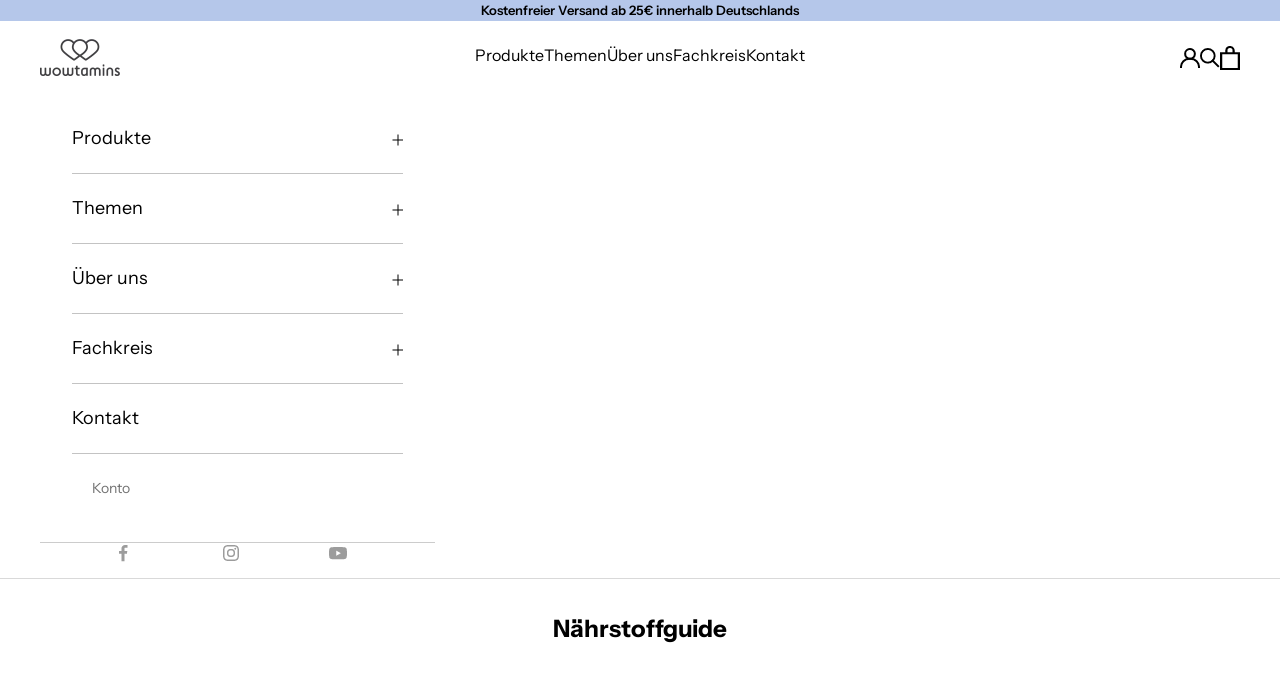

--- FILE ---
content_type: text/html; charset=utf-8
request_url: https://www.wowtamins.de/pages/selen
body_size: 48887
content:
<!doctype html>

<html class="no-js" lang="de" dir="ltr">
  <head>
    
    <meta charset="utf-8">
    <meta
      name="viewport"
      content="width=device-width, initial-scale=1.0, height=device-height, minimum-scale=1.0, maximum-scale=5.0">

    <title>
      Selen für Kinder: Zur Funktion von Immunsystem und Schildrüse
    </title><meta name="description" content="Selen ist essentiell für Kinder zum Schutz der Zellen vor oxidativem Stress ✅ Was ist Selen? ✅ Wie viel brauchen Kinder davon? ✅ Wo ist es enthalten?">
      <link rel="canonical" href="https://www.wowtamins.de/pages/selen">
    
<link rel="shortcut icon" href="//www.wowtamins.de/cdn/shop/files/wowtamins-favicon_79e4c5e5-f87d-4033-9ed8-31035e37b462.png?v=1615377850&width=96">
      <link rel="apple-touch-icon" href="//www.wowtamins.de/cdn/shop/files/wowtamins-favicon_79e4c5e5-f87d-4033-9ed8-31035e37b462.png?v=1615377850&width=180"><link rel="preload" as="script" href="//www.wowtamins.de/cdn/shop/t/170/assets/index.js?v=183144984203770992131729246817"><link rel="preconnect" href="https://fonts.shopifycdn.com" crossorigin><link rel="preload" href="//www.wowtamins.de/cdn/fonts/instrument_sans/instrumentsans_n6.27dc66245013a6f7f317d383a3cc9a0c347fb42d.woff2" as="font" type="font/woff2" crossorigin><link rel="preload" href="//www.wowtamins.de/cdn/fonts/instrument_sans/instrumentsans_n4.db86542ae5e1596dbdb28c279ae6c2086c4c5bfa.woff2" as="font" type="font/woff2" crossorigin><meta property="og:type" content="website">
  <meta property="og:title" content="Selen für Kinder: Zur Funktion von Immunsystem und Schildrüse"><meta property="og:image" content="http://www.wowtamins.de/cdn/shop/files/wowtamins-social-sharing_fc8e96b7-9e35-4a64-aee5-9d8fa2d75973.png?v=1620643745&width=2048">
  <meta property="og:image:secure_url" content="https://www.wowtamins.de/cdn/shop/files/wowtamins-social-sharing_fc8e96b7-9e35-4a64-aee5-9d8fa2d75973.png?v=1620643745&width=2048">
  <meta property="og:image:width" content="628">
  <meta property="og:image:height" content="1000"><meta property="og:description" content="Selen ist essentiell für Kinder zum Schutz der Zellen vor oxidativem Stress ✅ Was ist Selen? ✅ Wie viel brauchen Kinder davon? ✅ Wo ist es enthalten?"><meta property="og:url" content="https://www.wowtamins.de/pages/selen">
<meta property="og:site_name" content="wowtamins"><meta name="twitter:card" content="summary"><meta name="twitter:title" content="Selen für Kinder: Zur Funktion von Immunsystem und Schildrüse">
  <meta name="twitter:description" content="Selen ist essentiell für Kinder zum Schutz der Zellen vor oxidativem Stress ✅ Was ist Selen? ✅ Wie viel brauchen Kinder davon? ✅ Wo ist es enthalten?"><meta name="twitter:image" content="https://www.wowtamins.de/cdn/shop/files/wowtamins-social-sharing_fc8e96b7-9e35-4a64-aee5-9d8fa2d75973.png?crop=center&height=1200&v=1620643745&width=1200">
  <meta name="twitter:image:alt" content="">



  <script async crossorigin fetchpriority="high" src="/cdn/shopifycloud/importmap-polyfill/es-modules-shim.2.4.0.js"></script>
<script type="application/ld+json">
  {
    "@context": "https://schema.org",
    "@type": "BreadcrumbList",
  "itemListElement": [{
      "@type": "ListItem",
      "position": 1,
      "name": "Home",
      "item": "https://www.wowtamins.de"
    },{
          "@type": "ListItem",
          "position": 2,
          "name": "Selen - wowtamins Nährstoffguide",
          "item": "https://www.wowtamins.de/pages/selen"
        }]
  }
  </script>

<style>/* Typography (heading) */
  @font-face {
  font-family: "Instrument Sans";
  font-weight: 600;
  font-style: normal;
  font-display: fallback;
  src: url("//www.wowtamins.de/cdn/fonts/instrument_sans/instrumentsans_n6.27dc66245013a6f7f317d383a3cc9a0c347fb42d.woff2") format("woff2"),
       url("//www.wowtamins.de/cdn/fonts/instrument_sans/instrumentsans_n6.1a71efbeeb140ec495af80aad612ad55e19e6d0e.woff") format("woff");
}

@font-face {
  font-family: "Instrument Sans";
  font-weight: 600;
  font-style: italic;
  font-display: fallback;
  src: url("//www.wowtamins.de/cdn/fonts/instrument_sans/instrumentsans_i6.ba8063f6adfa1e7ffe690cc5efa600a1e0a8ec32.woff2") format("woff2"),
       url("//www.wowtamins.de/cdn/fonts/instrument_sans/instrumentsans_i6.a5bb29b76a0bb820ddaa9417675a5d0bafaa8c1f.woff") format("woff");
}

/* Typography (body) */
  @font-face {
  font-family: "Instrument Sans";
  font-weight: 400;
  font-style: normal;
  font-display: fallback;
  src: url("//www.wowtamins.de/cdn/fonts/instrument_sans/instrumentsans_n4.db86542ae5e1596dbdb28c279ae6c2086c4c5bfa.woff2") format("woff2"),
       url("//www.wowtamins.de/cdn/fonts/instrument_sans/instrumentsans_n4.510f1b081e58d08c30978f465518799851ef6d8b.woff") format("woff");
}

@font-face {
  font-family: "Instrument Sans";
  font-weight: 400;
  font-style: italic;
  font-display: fallback;
  src: url("//www.wowtamins.de/cdn/fonts/instrument_sans/instrumentsans_i4.028d3c3cd8d085648c808ceb20cd2fd1eb3560e5.woff2") format("woff2"),
       url("//www.wowtamins.de/cdn/fonts/instrument_sans/instrumentsans_i4.7e90d82df8dee29a99237cd19cc529d2206706a2.woff") format("woff");
}

@font-face {
  font-family: "Instrument Sans";
  font-weight: 700;
  font-style: normal;
  font-display: fallback;
  src: url("//www.wowtamins.de/cdn/fonts/instrument_sans/instrumentsans_n7.e4ad9032e203f9a0977786c356573ced65a7419a.woff2") format("woff2"),
       url("//www.wowtamins.de/cdn/fonts/instrument_sans/instrumentsans_n7.b9e40f166fb7639074ba34738101a9d2990bb41a.woff") format("woff");
}

@font-face {
  font-family: "Instrument Sans";
  font-weight: 700;
  font-style: italic;
  font-display: fallback;
  src: url("//www.wowtamins.de/cdn/fonts/instrument_sans/instrumentsans_i7.d6063bb5d8f9cbf96eace9e8801697c54f363c6a.woff2") format("woff2"),
       url("//www.wowtamins.de/cdn/fonts/instrument_sans/instrumentsans_i7.ce33afe63f8198a3ac4261b826b560103542cd36.woff") format("woff");
}

:root {
    /* Container */
    --container-max-width: 100%;
    --container-xxs-max-width: 27.5rem; /* 440px */
    --container-xs-max-width: 42.5rem; /* 680px */
    --container-sm-max-width: 61.25rem; /* 980px */
    --container-md-max-width: 71.875rem; /* 1150px */
    --container-lg-max-width: 78.75rem; /* 1260px */
    --container-xl-max-width: 85rem; /* 1360px */
    --container-gutter: 1.25rem;

    --section-vertical-spacing: 2.5rem;
    --section-vertical-spacing-tight:2.5rem;

    --section-stack-gap:2.25rem;
    --section-stack-gap-tight:2.25rem;

    /* Form settings */
    --form-gap: 1.25rem; /* Gap between fieldset and submit button */
    --fieldset-gap: 1rem; /* Gap between each form input within a fieldset */
    --form-control-gap: 0.625rem; /* Gap between input and label (ignored for floating label) */
    --checkbox-control-gap: 0.75rem; /* Horizontal gap between checkbox and its associated label */
    --input-padding-block: 0.65rem; /* Vertical padding for input, textarea and native select */
    --input-padding-inline: 0.8rem; /* Horizontal padding for input, textarea and native select */
    --checkbox-size: 0.875rem; /* Size (width and height) for checkbox */

    /* Other sizes */
    --sticky-area-height: calc(var(--announcement-bar-is-sticky, 0) * var(--announcement-bar-height, 0px) + var(--header-is-sticky, 0) * var(--header-height, 0px));

    /* RTL support */
    --transform-logical-flip: 1;
    --transform-origin-start: left;
    --transform-origin-end: right;

    /**
     * ---------------------------------------------------------------------
     * TYPOGRAPHY
     * ---------------------------------------------------------------------
     */

    /* Font properties */
    --heading-font-family: "Instrument Sans", sans-serif;
    --heading-font-weight: 600;
    --heading-font-style: normal;
    --heading-text-transform: uppercase;
    --heading-letter-spacing: 0.01em;
    --text-font-family: "Instrument Sans", sans-serif;
    --text-font-weight: 400;
    --text-font-style: normal;
    --text-letter-spacing: 0.0em;
    --button-font: var(--text-font-style) var(--text-font-weight) var(--text-sm) / 1.65 var(--text-font-family);
    --button-text-transform: uppercase;
    --button-letter-spacing: 0.18em;

    /* Font sizes */--text-heading-size-factor: 1;
    --text-h1: max(0.6875rem, clamp(1.375rem, 1.146341463414634rem + 0.975609756097561vw, 2rem) * var(--text-heading-size-factor));
    --text-h2: max(0.6875rem, clamp(1.25rem, 1.0670731707317074rem + 0.7804878048780488vw, 1.75rem) * var(--text-heading-size-factor));
    --text-h3: max(0.6875rem, clamp(1.125rem, 1.0335365853658536rem + 0.3902439024390244vw, 1.375rem) * var(--text-heading-size-factor));
    --text-h4: max(0.6875rem, clamp(1rem, 0.9542682926829268rem + 0.1951219512195122vw, 1.125rem) * var(--text-heading-size-factor));
    --text-h5: calc(0.875rem * var(--text-heading-size-factor));
    --text-h6: calc(0.75rem * var(--text-heading-size-factor));

    --text-xs: 0.875rem;
    --text-sm: 0.9375rem;
    --text-base: 1.0rem;
    --text-lg: 1.125rem;
    --text-xl: 1.25rem;

    /* Rounded variables (used for border radius) */
    --rounded-full: 9999px;
    --button-border-radius: 0.0rem;
    --input-border-radius: 0.0rem;

    /* Box shadow */
    --shadow-sm: 0 2px 8px rgb(0 0 0 / 0.05);
    --shadow: 0 5px 15px rgb(0 0 0 / 0.05);
    --shadow-md: 0 5px 30px rgb(0 0 0 / 0.05);
    --shadow-block: px px px rgb(var(--text-primary) / 0.0);

    /**
     * ---------------------------------------------------------------------
     * OTHER
     * ---------------------------------------------------------------------
     */

    --checkmark-svg-url: url(//www.wowtamins.de/cdn/shop/t/170/assets/checkmark.svg?v=77552481021870063511729246862);
    --cursor-zoom-in-svg-url: url(//www.wowtamins.de/cdn/shop/t/170/assets/cursor-zoom-in.svg?v=179346033183326186621729246862);
  }

  [dir="rtl"]:root {
    /* RTL support */
    --transform-logical-flip: -1;
    --transform-origin-start: right;
    --transform-origin-end: left;
  }

  @media screen and (min-width: 700px) {
    :root {
      /* Typography (font size) */
      --text-xs: 0.875rem;
      --text-sm: 0.9375rem;
      --text-base: 1.0rem;
      --text-lg: 1.125rem;
      --text-xl: 1.375rem;

      /* Spacing settings */
      --container-gutter: 2rem;
    }
  }

  @media screen and (min-width: 1000px) {
    :root {
      /* Spacing settings */
      --container-gutter: 1rem;

      --section-vertical-spacing: 4rem;
      --section-vertical-spacing-tight: 4rem;

      --section-stack-gap:3rem;
      --section-stack-gap-tight:3rem;
    }
  }:root {/* Overlay used for modal */
    --page-overlay: 0 0 0 / 0.4;

    /* We use the first scheme background as default */
    --page-background: ;

    /* Product colors */
    --on-sale-text: 184 196 152;
    --on-sale-badge-background: 184 196 152;
    --on-sale-badge-text: 0 0 0 / 0.65;
    --sold-out-badge-background: 239 239 239;
    --sold-out-badge-text: 0 0 0 / 0.65;
    --custom-badge-background: 28 28 28;
    --custom-badge-text: 255 255 255;
    --star-color: 255 164 28;
    --product-gallery-color:  237 237 237;
    
    /* Status colors */
    --success-background: 212 227 203;
    --success-text: 48 122 7;
    --warning-background: 253 241 224;
    --warning-text: 237 138 0;
    --error-background: 243 204 204;
    --error-text: 203 43 43;
  }.color-scheme--scheme-1 {
      /* Color settings */--accent: 117 208 177;
      --text-color: 0 0 0;
      --background: 255 255 255 / 1.0;
      --background-without-opacity: 255 255 255;
      --background-gradient: ;--border-color: 217 217 217;/* Button colors */
      --button-background: 117 208 177;
      --button-text-color: 255 255 255;

      /* Circled buttons */
      --circle-button-background: 117 208 177;
      --circle-button-text-color: 239 239 239;
    }.shopify-section:has(.section-spacing.color-scheme--bg-54922f2e920ba8346f6dc0fba343d673) + .shopify-section:has(.section-spacing.color-scheme--bg-54922f2e920ba8346f6dc0fba343d673:not(.bordered-section)) .section-spacing {
      padding-block-start: 0;
    }.color-scheme--scheme-2 {
      /* Color settings */--accent: 92 92 92;
      --text-color: 92 92 92;
      --background: 243 243 243 / 1.0;
      --background-without-opacity: 243 243 243;
      --background-gradient: ;--border-color: 220 220 220;/* Button colors */
      --button-background: 92 92 92;
      --button-text-color: 255 255 255;

      /* Circled buttons */
      --circle-button-background: 255 255 255;
      --circle-button-text-color: 92 92 92;
    }.shopify-section:has(.section-spacing.color-scheme--bg-78566feb045e1e2e6eb726ab373c36bd) + .shopify-section:has(.section-spacing.color-scheme--bg-78566feb045e1e2e6eb726ab373c36bd:not(.bordered-section)) .section-spacing {
      padding-block-start: 0;
    }.color-scheme--scheme-3 {
      /* Color settings */--accent: 255 255 255;
      --text-color: 0 0 0;
      --background: 181 199 234 / 1.0;
      --background-without-opacity: 181 199 234;
      --background-gradient: ;--border-color: 154 169 199;/* Button colors */
      --button-background: 255 255 255;
      --button-text-color: 28 28 28;

      /* Circled buttons */
      --circle-button-background: 255 255 255;
      --circle-button-text-color: 28 28 28;
    }.shopify-section:has(.section-spacing.color-scheme--bg-a56bfe19f220937bf1a5299c85a4882e) + .shopify-section:has(.section-spacing.color-scheme--bg-a56bfe19f220937bf1a5299c85a4882e:not(.bordered-section)) .section-spacing {
      padding-block-start: 0;
    }.color-scheme--scheme-4 {
      /* Color settings */--accent: 255 255 255;
      --text-color: 255 255 255;
      --background: 0 0 0 / 0.0;
      --background-without-opacity: 0 0 0;
      --background-gradient: ;--border-color: 255 255 255;/* Button colors */
      --button-background: 255 255 255;
      --button-text-color: 28 28 28;

      /* Circled buttons */
      --circle-button-background: 255 255 255;
      --circle-button-text-color: 28 28 28;
    }.shopify-section:has(.section-spacing.color-scheme--bg-3671eee015764974ee0aef1536023e0f) + .shopify-section:has(.section-spacing.color-scheme--bg-3671eee015764974ee0aef1536023e0f:not(.bordered-section)) .section-spacing {
      padding-block-start: 0;
    }.color-scheme--scheme-690686dc-6c8f-43f4-8074-57feb3ff3dd0 {
      /* Color settings */--accent: 117 208 177;
      --text-color: 255 255 255;
      --background: 32 119 211 / 1.0;
      --background-without-opacity: 32 119 211;
      --background-gradient: ;--border-color: 65 139 218;/* Button colors */
      --button-background: 117 208 177;
      --button-text-color: 255 255 255;

      /* Circled buttons */
      --circle-button-background: 117 208 177;
      --circle-button-text-color: 239 239 239;
    }.shopify-section:has(.section-spacing.color-scheme--bg-df48bbf63b197a20ff12fd943a539114) + .shopify-section:has(.section-spacing.color-scheme--bg-df48bbf63b197a20ff12fd943a539114:not(.bordered-section)) .section-spacing {
      padding-block-start: 0;
    }.color-scheme--scheme-df4076b5-a4de-4ccf-af98-5172fc03def7 {
      /* Color settings */--accent: 117 208 177;
      --text-color: 17 17 17;
      --background: 181 199 234 / 1.0;
      --background-without-opacity: 181 199 234;
      --background-gradient: ;--border-color: 156 172 201;/* Button colors */
      --button-background: 117 208 177;
      --button-text-color: 255 255 255;

      /* Circled buttons */
      --circle-button-background: 117 208 177;
      --circle-button-text-color: 239 239 239;
    }.shopify-section:has(.section-spacing.color-scheme--bg-a56bfe19f220937bf1a5299c85a4882e) + .shopify-section:has(.section-spacing.color-scheme--bg-a56bfe19f220937bf1a5299c85a4882e:not(.bordered-section)) .section-spacing {
      padding-block-start: 0;
    }.color-scheme--scheme-f4f0e629-0d7b-417e-8ed7-5aa133dab1f9 {
      /* Color settings */--accent: 255 255 255;
      --text-color: 0 0 0;
      --background: 250 222 215 / 1.0;
      --background-without-opacity: 250 222 215;
      --background-gradient: ;--border-color: 213 189 183;/* Button colors */
      --button-background: 255 255 255;
      --button-text-color: 28 28 28;

      /* Circled buttons */
      --circle-button-background: 255 255 255;
      --circle-button-text-color: 28 28 28;
    }.shopify-section:has(.section-spacing.color-scheme--bg-5f2c7a17c64d93d52f35d88953e5e3bf) + .shopify-section:has(.section-spacing.color-scheme--bg-5f2c7a17c64d93d52f35d88953e5e3bf:not(.bordered-section)) .section-spacing {
      padding-block-start: 0;
    }.color-scheme--dialog {
      /* Color settings */--accent: 117 208 177;
      --text-color: 0 0 0;
      --background: 255 255 255 / 1.0;
      --background-without-opacity: 255 255 255;
      --background-gradient: ;--border-color: 217 217 217;/* Button colors */
      --button-background: 117 208 177;
      --button-text-color: 255 255 255;

      /* Circled buttons */
      --circle-button-background: 117 208 177;
      --circle-button-text-color: 239 239 239;
    }
</style><script>
  document.documentElement.classList.replace('no-js', 'js');

  // This allows to expose several variables to the global scope, to be used in scripts
  window.themeVariables = {
    settings: {
      showPageTransition: false,
      pageType: "page",
      moneyFormat: "{{amount_with_comma_separator}} €",
      moneyWithCurrencyFormat: "{{amount_with_comma_separator}} €",
      currencyCodeEnabled: false,
      cartType: "drawer",
      staggerMenuApparition: true
    },

    strings: {
      addToCartButton: "In den Warenkorb",
      soldOutButton: "Ausverkauft",
      preOrderButton: "Vorbestellen",
      unavailableButton: "Nicht verfügbar",
      addedToCart: "Zum Warenkorb hinzugefügt!",
      closeGallery: "Galerie schließen",
      zoomGallery: "Bild vergrößern",
      errorGallery: "Bild kann nicht geladen werden",
      soldOutBadge: "Ausverkauft",
      discountBadge: "Spare @@",
      sku: "SKU:",
      shippingEstimatorNoResults: "Tut uns leid, aber wir verschicken leider nicht an deine Adresse.",
      shippingEstimatorOneResult: "Für deine Adresse gibt es einen Versandtarif:",
      shippingEstimatorMultipleResults: "Für deine Adresse gibt es mehrere Versandtarife:",
      shippingEstimatorError: "Beim Berechnen der Versandkosten ist ein Fehler aufgetreten:",
      next: "Vor",
      previous: "Zurück"
    },

    mediaQueries: {
      'sm': 'screen and (min-width: 700px)',
      'md': 'screen and (min-width: 1000px)',
      'lg': 'screen and (min-width: 1150px)',
      'xl': 'screen and (min-width: 1400px)',
      '2xl': 'screen and (min-width: 1600px)',
      'sm-max': 'screen and (max-width: 699px)',
      'md-max': 'screen and (max-width: 999px)',
      'lg-max': 'screen and (max-width: 1149px)',
      'xl-max': 'screen and (max-width: 1399px)',
      '2xl-max': 'screen and (max-width: 1599px)',
      'motion-safe': '(prefers-reduced-motion: no-preference)',
      'motion-reduce': '(prefers-reduced-motion: reduce)',
      'supports-hover': 'screen and (pointer: fine)',
      'supports-touch': 'screen and (hover: none)'
    }
  };</script><script>
      if (!(HTMLScriptElement.supports && HTMLScriptElement.supports('importmap'))) {
        const importMapPolyfill = document.createElement('script');
        importMapPolyfill.async = true;
        importMapPolyfill.src = "//www.wowtamins.de/cdn/shop/t/170/assets/es-module-shims.min.js?v=46445230004644522171729246650";

        document.head.appendChild(importMapPolyfill);
      }

      document.addEventListener('DOMContentLoaded', function () {
        const urlParams = new URLSearchParams(window.location.search);
        const discountCode = 'FB10';
        const storageKey = 'isFacebookUser';
        const expirationTimeMs = 60 * 60 * 1000; // 1 Stunde in Millisekunden

        function setFacebookUserStatus() {
          const expirationTime = Date.now() + expirationTimeMs;
          localStorage.setItem(storageKey, JSON.stringify({ value: true, expires: expirationTime }));
        }

        function getFacebookUserStatus() {
          try {
            const storedData = JSON.parse(localStorage.getItem(storageKey));

            if (storedData && storedData.value === true && Date.now() < storedData.expires) {
              return true;
            }
            localStorage.removeItem(storageKey);
          } catch (error) {
            console.error('Fehler beim Lesen von localStorage:', error);
            localStorage.removeItem(storageKey);
          }
          return false;
        }

        if (['fb', 'meta'].includes(urlParams.get('utm_source'))) {
          setFacebookUserStatus();

          fetch('/cart/update.js', {
            method: 'POST',
            headers: { 'Content-Type': 'application/json' },
            body: JSON.stringify({ attributes: { discount: discountCode } })
          })
                  .then(response => response.json());
                  // .then(data => console.log('Rabattcode angewendet:', data))
                  // .catch(error => console.error('Fehler beim Anwenden des Rabattcodes:', error));
        }

        if (getFacebookUserStatus()) {
          const discountBanner = document.getElementById('fb-discount-banner');
          if (discountBanner) {
            let discountText = discountBanner.innerHTML;
            discountText = discountText.replace(/\*\*(.*?)\*\*/g, '<strong>$1</strong>');
            discountBanner.innerHTML = discountText;

            discountBanner.style.display = 'block';
          }
        }
      });
    </script>

    <script type="importmap">{
        "imports": {
          "vendor": "//www.wowtamins.de/cdn/shop/t/170/assets/vendor.min.js?v=180270185114800816751729246829",
          "theme": "//www.wowtamins.de/cdn/shop/t/170/assets/theme.js?v=10830326485998534551729246826",
          "photoswipe": "//www.wowtamins.de/cdn/shop/t/170/assets/photoswipe.min.js?v=20290624223189769891729246821"
        }
      }
    </script>

   
    <link rel="stylesheet"  href="https://cdn.jsdelivr.net/npm/swiper@11/swiper-bundle.min.css"/>
    <script src="https://cdn.jsdelivr.net/npm/swiper@11/swiper-bundle.min.js"></script>
    

    <script type="module" src="//www.wowtamins.de/cdn/shop/t/170/assets/vendor.min.js?v=180270185114800816751729246829" defer></script>
    <script type="module" src="//www.wowtamins.de/cdn/shop/t/170/assets/theme.js?v=10830326485998534551729246826" defer></script>

    <script src="//www.wowtamins.de/cdn/shop/t/170/assets/custome.js?v=12279955716299393081729246649" defer></script>
    <script src="//www.wowtamins.de/cdn/shop/t/170/assets/index.js?v=183144984203770992131729246817" defer></script>


    <script>window.performance && window.performance.mark && window.performance.mark('shopify.content_for_header.start');</script><meta name="google-site-verification" content="KasJdLJPGMv_SCIvEDUkWMeakPPY2H7QuXyXSRyh6xE">
<meta id="shopify-digital-wallet" name="shopify-digital-wallet" content="/53137670325/digital_wallets/dialog">
<meta name="shopify-checkout-api-token" content="91c5b107bd94fa44d95f2cb97f1852f2">
<meta id="in-context-paypal-metadata" data-shop-id="53137670325" data-venmo-supported="false" data-environment="production" data-locale="de_DE" data-paypal-v4="true" data-currency="EUR">
<script async="async" src="/checkouts/internal/preloads.js?locale=de-DE"></script>
<link rel="preconnect" href="https://shop.app" crossorigin="anonymous">
<script async="async" src="https://shop.app/checkouts/internal/preloads.js?locale=de-DE&shop_id=53137670325" crossorigin="anonymous"></script>
<script id="shopify-features" type="application/json">{"accessToken":"91c5b107bd94fa44d95f2cb97f1852f2","betas":["rich-media-storefront-analytics"],"domain":"www.wowtamins.de","predictiveSearch":true,"shopId":53137670325,"locale":"de"}</script>
<script>var Shopify = Shopify || {};
Shopify.shop = "wowtamins.myshopify.com";
Shopify.locale = "de";
Shopify.currency = {"active":"EUR","rate":"1.0"};
Shopify.country = "DE";
Shopify.theme = {"name":"Live (nach Anpassungen von RK am 12.03.25)","id":166646153481,"schema_name":"Prestige","schema_version":"9.0.1","theme_store_id":null,"role":"main"};
Shopify.theme.handle = "null";
Shopify.theme.style = {"id":null,"handle":null};
Shopify.cdnHost = "www.wowtamins.de/cdn";
Shopify.routes = Shopify.routes || {};
Shopify.routes.root = "/";</script>
<script type="module">!function(o){(o.Shopify=o.Shopify||{}).modules=!0}(window);</script>
<script>!function(o){function n(){var o=[];function n(){o.push(Array.prototype.slice.apply(arguments))}return n.q=o,n}var t=o.Shopify=o.Shopify||{};t.loadFeatures=n(),t.autoloadFeatures=n()}(window);</script>
<script>
  window.ShopifyPay = window.ShopifyPay || {};
  window.ShopifyPay.apiHost = "shop.app\/pay";
  window.ShopifyPay.redirectState = null;
</script>
<script id="shop-js-analytics" type="application/json">{"pageType":"page"}</script>
<script defer="defer" async type="module" src="//www.wowtamins.de/cdn/shopifycloud/shop-js/modules/v2/client.init-shop-cart-sync_BH0MO3MH.de.esm.js"></script>
<script defer="defer" async type="module" src="//www.wowtamins.de/cdn/shopifycloud/shop-js/modules/v2/chunk.common_BErAfWaM.esm.js"></script>
<script defer="defer" async type="module" src="//www.wowtamins.de/cdn/shopifycloud/shop-js/modules/v2/chunk.modal_DqzNaksh.esm.js"></script>
<script type="module">
  await import("//www.wowtamins.de/cdn/shopifycloud/shop-js/modules/v2/client.init-shop-cart-sync_BH0MO3MH.de.esm.js");
await import("//www.wowtamins.de/cdn/shopifycloud/shop-js/modules/v2/chunk.common_BErAfWaM.esm.js");
await import("//www.wowtamins.de/cdn/shopifycloud/shop-js/modules/v2/chunk.modal_DqzNaksh.esm.js");

  window.Shopify.SignInWithShop?.initShopCartSync?.({"fedCMEnabled":true,"windoidEnabled":true});

</script>
<script>
  window.Shopify = window.Shopify || {};
  if (!window.Shopify.featureAssets) window.Shopify.featureAssets = {};
  window.Shopify.featureAssets['shop-js'] = {"shop-cart-sync":["modules/v2/client.shop-cart-sync__0cGp0nR.de.esm.js","modules/v2/chunk.common_BErAfWaM.esm.js","modules/v2/chunk.modal_DqzNaksh.esm.js"],"init-fed-cm":["modules/v2/client.init-fed-cm_CM6VDTst.de.esm.js","modules/v2/chunk.common_BErAfWaM.esm.js","modules/v2/chunk.modal_DqzNaksh.esm.js"],"init-shop-email-lookup-coordinator":["modules/v2/client.init-shop-email-lookup-coordinator_CBMbWck_.de.esm.js","modules/v2/chunk.common_BErAfWaM.esm.js","modules/v2/chunk.modal_DqzNaksh.esm.js"],"init-windoid":["modules/v2/client.init-windoid_BLu1c52k.de.esm.js","modules/v2/chunk.common_BErAfWaM.esm.js","modules/v2/chunk.modal_DqzNaksh.esm.js"],"shop-button":["modules/v2/client.shop-button_CA8sgLdC.de.esm.js","modules/v2/chunk.common_BErAfWaM.esm.js","modules/v2/chunk.modal_DqzNaksh.esm.js"],"shop-cash-offers":["modules/v2/client.shop-cash-offers_CtGlpQVP.de.esm.js","modules/v2/chunk.common_BErAfWaM.esm.js","modules/v2/chunk.modal_DqzNaksh.esm.js"],"shop-toast-manager":["modules/v2/client.shop-toast-manager_uf2EYvu_.de.esm.js","modules/v2/chunk.common_BErAfWaM.esm.js","modules/v2/chunk.modal_DqzNaksh.esm.js"],"init-shop-cart-sync":["modules/v2/client.init-shop-cart-sync_BH0MO3MH.de.esm.js","modules/v2/chunk.common_BErAfWaM.esm.js","modules/v2/chunk.modal_DqzNaksh.esm.js"],"init-customer-accounts-sign-up":["modules/v2/client.init-customer-accounts-sign-up_GYoAbbBa.de.esm.js","modules/v2/client.shop-login-button_BwiwRr-G.de.esm.js","modules/v2/chunk.common_BErAfWaM.esm.js","modules/v2/chunk.modal_DqzNaksh.esm.js"],"pay-button":["modules/v2/client.pay-button_Fn8OU5F0.de.esm.js","modules/v2/chunk.common_BErAfWaM.esm.js","modules/v2/chunk.modal_DqzNaksh.esm.js"],"init-customer-accounts":["modules/v2/client.init-customer-accounts_hH0NE_bx.de.esm.js","modules/v2/client.shop-login-button_BwiwRr-G.de.esm.js","modules/v2/chunk.common_BErAfWaM.esm.js","modules/v2/chunk.modal_DqzNaksh.esm.js"],"avatar":["modules/v2/client.avatar_BTnouDA3.de.esm.js"],"init-shop-for-new-customer-accounts":["modules/v2/client.init-shop-for-new-customer-accounts_iGaU0q4U.de.esm.js","modules/v2/client.shop-login-button_BwiwRr-G.de.esm.js","modules/v2/chunk.common_BErAfWaM.esm.js","modules/v2/chunk.modal_DqzNaksh.esm.js"],"shop-follow-button":["modules/v2/client.shop-follow-button_DfZt4rU7.de.esm.js","modules/v2/chunk.common_BErAfWaM.esm.js","modules/v2/chunk.modal_DqzNaksh.esm.js"],"checkout-modal":["modules/v2/client.checkout-modal_BkbVv7me.de.esm.js","modules/v2/chunk.common_BErAfWaM.esm.js","modules/v2/chunk.modal_DqzNaksh.esm.js"],"shop-login-button":["modules/v2/client.shop-login-button_BwiwRr-G.de.esm.js","modules/v2/chunk.common_BErAfWaM.esm.js","modules/v2/chunk.modal_DqzNaksh.esm.js"],"lead-capture":["modules/v2/client.lead-capture_uTCHmOe0.de.esm.js","modules/v2/chunk.common_BErAfWaM.esm.js","modules/v2/chunk.modal_DqzNaksh.esm.js"],"shop-login":["modules/v2/client.shop-login_DZ2U4X68.de.esm.js","modules/v2/chunk.common_BErAfWaM.esm.js","modules/v2/chunk.modal_DqzNaksh.esm.js"],"payment-terms":["modules/v2/client.payment-terms_ARjsA2tN.de.esm.js","modules/v2/chunk.common_BErAfWaM.esm.js","modules/v2/chunk.modal_DqzNaksh.esm.js"]};
</script>
<script>(function() {
  var isLoaded = false;
  function asyncLoad() {
    if (isLoaded) return;
    isLoaded = true;
    var urls = ["\/\/cdn.shopify.com\/proxy\/eb0c3764f9520b79f72632a20ae34960ee0bf99ab16a616285337b9556af02da\/spfy-pxl.archive-digger.com\/assets\/script_tag.js?shopId=wowtamins.myshopify.com\u0026taboolaId=1939700\u0026espd=true\u0026ecav=true\u0026eh=true\u0026ess=true\u0026ep=true\u0026eatc=true\u0026eprv=true\u0026ecv=true\u0026epv=true\u0026esc=true\u0026shop=wowtamins.myshopify.com\u0026sp-cache-control=cHVibGljLCBtYXgtYWdlPTkwMA"];
    for (var i = 0; i < urls.length; i++) {
      var s = document.createElement('script');
      s.type = 'text/javascript';
      s.async = true;
      s.src = urls[i];
      var x = document.getElementsByTagName('script')[0];
      x.parentNode.insertBefore(s, x);
    }
  };
  if(window.attachEvent) {
    window.attachEvent('onload', asyncLoad);
  } else {
    window.addEventListener('load', asyncLoad, false);
  }
})();</script>
<script id="__st">var __st={"a":53137670325,"offset":3600,"reqid":"d2b833ee-78db-4a4d-9236-3d09e536e612-1769721220","pageurl":"www.wowtamins.de\/pages\/selen","s":"pages-82058838197","u":"1726572a2045","p":"page","rtyp":"page","rid":82058838197};</script>
<script>window.ShopifyPaypalV4VisibilityTracking = true;</script>
<script id="captcha-bootstrap">!function(){'use strict';const t='contact',e='account',n='new_comment',o=[[t,t],['blogs',n],['comments',n],[t,'customer']],c=[[e,'customer_login'],[e,'guest_login'],[e,'recover_customer_password'],[e,'create_customer']],r=t=>t.map((([t,e])=>`form[action*='/${t}']:not([data-nocaptcha='true']) input[name='form_type'][value='${e}']`)).join(','),a=t=>()=>t?[...document.querySelectorAll(t)].map((t=>t.form)):[];function s(){const t=[...o],e=r(t);return a(e)}const i='password',u='form_key',d=['recaptcha-v3-token','g-recaptcha-response','h-captcha-response',i],f=()=>{try{return window.sessionStorage}catch{return}},m='__shopify_v',_=t=>t.elements[u];function p(t,e,n=!1){try{const o=window.sessionStorage,c=JSON.parse(o.getItem(e)),{data:r}=function(t){const{data:e,action:n}=t;return t[m]||n?{data:e,action:n}:{data:t,action:n}}(c);for(const[e,n]of Object.entries(r))t.elements[e]&&(t.elements[e].value=n);n&&o.removeItem(e)}catch(o){console.error('form repopulation failed',{error:o})}}const l='form_type',E='cptcha';function T(t){t.dataset[E]=!0}const w=window,h=w.document,L='Shopify',v='ce_forms',y='captcha';let A=!1;((t,e)=>{const n=(g='f06e6c50-85a8-45c8-87d0-21a2b65856fe',I='https://cdn.shopify.com/shopifycloud/storefront-forms-hcaptcha/ce_storefront_forms_captcha_hcaptcha.v1.5.2.iife.js',D={infoText:'Durch hCaptcha geschützt',privacyText:'Datenschutz',termsText:'Allgemeine Geschäftsbedingungen'},(t,e,n)=>{const o=w[L][v],c=o.bindForm;if(c)return c(t,g,e,D).then(n);var r;o.q.push([[t,g,e,D],n]),r=I,A||(h.body.append(Object.assign(h.createElement('script'),{id:'captcha-provider',async:!0,src:r})),A=!0)});var g,I,D;w[L]=w[L]||{},w[L][v]=w[L][v]||{},w[L][v].q=[],w[L][y]=w[L][y]||{},w[L][y].protect=function(t,e){n(t,void 0,e),T(t)},Object.freeze(w[L][y]),function(t,e,n,w,h,L){const[v,y,A,g]=function(t,e,n){const i=e?o:[],u=t?c:[],d=[...i,...u],f=r(d),m=r(i),_=r(d.filter((([t,e])=>n.includes(e))));return[a(f),a(m),a(_),s()]}(w,h,L),I=t=>{const e=t.target;return e instanceof HTMLFormElement?e:e&&e.form},D=t=>v().includes(t);t.addEventListener('submit',(t=>{const e=I(t);if(!e)return;const n=D(e)&&!e.dataset.hcaptchaBound&&!e.dataset.recaptchaBound,o=_(e),c=g().includes(e)&&(!o||!o.value);(n||c)&&t.preventDefault(),c&&!n&&(function(t){try{if(!f())return;!function(t){const e=f();if(!e)return;const n=_(t);if(!n)return;const o=n.value;o&&e.removeItem(o)}(t);const e=Array.from(Array(32),(()=>Math.random().toString(36)[2])).join('');!function(t,e){_(t)||t.append(Object.assign(document.createElement('input'),{type:'hidden',name:u})),t.elements[u].value=e}(t,e),function(t,e){const n=f();if(!n)return;const o=[...t.querySelectorAll(`input[type='${i}']`)].map((({name:t})=>t)),c=[...d,...o],r={};for(const[a,s]of new FormData(t).entries())c.includes(a)||(r[a]=s);n.setItem(e,JSON.stringify({[m]:1,action:t.action,data:r}))}(t,e)}catch(e){console.error('failed to persist form',e)}}(e),e.submit())}));const S=(t,e)=>{t&&!t.dataset[E]&&(n(t,e.some((e=>e===t))),T(t))};for(const o of['focusin','change'])t.addEventListener(o,(t=>{const e=I(t);D(e)&&S(e,y())}));const B=e.get('form_key'),M=e.get(l),P=B&&M;t.addEventListener('DOMContentLoaded',(()=>{const t=y();if(P)for(const e of t)e.elements[l].value===M&&p(e,B);[...new Set([...A(),...v().filter((t=>'true'===t.dataset.shopifyCaptcha))])].forEach((e=>S(e,t)))}))}(h,new URLSearchParams(w.location.search),n,t,e,['guest_login'])})(!0,!0)}();</script>
<script integrity="sha256-4kQ18oKyAcykRKYeNunJcIwy7WH5gtpwJnB7kiuLZ1E=" data-source-attribution="shopify.loadfeatures" defer="defer" src="//www.wowtamins.de/cdn/shopifycloud/storefront/assets/storefront/load_feature-a0a9edcb.js" crossorigin="anonymous"></script>
<script crossorigin="anonymous" defer="defer" src="//www.wowtamins.de/cdn/shopifycloud/storefront/assets/shopify_pay/storefront-65b4c6d7.js?v=20250812"></script>
<script data-source-attribution="shopify.dynamic_checkout.dynamic.init">var Shopify=Shopify||{};Shopify.PaymentButton=Shopify.PaymentButton||{isStorefrontPortableWallets:!0,init:function(){window.Shopify.PaymentButton.init=function(){};var t=document.createElement("script");t.src="https://www.wowtamins.de/cdn/shopifycloud/portable-wallets/latest/portable-wallets.de.js",t.type="module",document.head.appendChild(t)}};
</script>
<script data-source-attribution="shopify.dynamic_checkout.buyer_consent">
  function portableWalletsHideBuyerConsent(e){var t=document.getElementById("shopify-buyer-consent"),n=document.getElementById("shopify-subscription-policy-button");t&&n&&(t.classList.add("hidden"),t.setAttribute("aria-hidden","true"),n.removeEventListener("click",e))}function portableWalletsShowBuyerConsent(e){var t=document.getElementById("shopify-buyer-consent"),n=document.getElementById("shopify-subscription-policy-button");t&&n&&(t.classList.remove("hidden"),t.removeAttribute("aria-hidden"),n.addEventListener("click",e))}window.Shopify?.PaymentButton&&(window.Shopify.PaymentButton.hideBuyerConsent=portableWalletsHideBuyerConsent,window.Shopify.PaymentButton.showBuyerConsent=portableWalletsShowBuyerConsent);
</script>
<script data-source-attribution="shopify.dynamic_checkout.cart.bootstrap">document.addEventListener("DOMContentLoaded",(function(){function t(){return document.querySelector("shopify-accelerated-checkout-cart, shopify-accelerated-checkout")}if(t())Shopify.PaymentButton.init();else{new MutationObserver((function(e,n){t()&&(Shopify.PaymentButton.init(),n.disconnect())})).observe(document.body,{childList:!0,subtree:!0})}}));
</script>
<link id="shopify-accelerated-checkout-styles" rel="stylesheet" media="screen" href="https://www.wowtamins.de/cdn/shopifycloud/portable-wallets/latest/accelerated-checkout-backwards-compat.css" crossorigin="anonymous">
<style id="shopify-accelerated-checkout-cart">
        #shopify-buyer-consent {
  margin-top: 1em;
  display: inline-block;
  width: 100%;
}

#shopify-buyer-consent.hidden {
  display: none;
}

#shopify-subscription-policy-button {
  background: none;
  border: none;
  padding: 0;
  text-decoration: underline;
  font-size: inherit;
  cursor: pointer;
}

#shopify-subscription-policy-button::before {
  box-shadow: none;
}

      </style>

<script>window.performance && window.performance.mark && window.performance.mark('shopify.content_for_header.end');</script>

    <link rel="preload" as="style" href="//www.wowtamins.de/cdn/shop/t/170/assets/theme.css?v=31483060127941685321763326775">
    <link rel="stylesheet" href="//www.wowtamins.de/cdn/shop/t/170/assets/theme.css?v=31483060127941685321763326775">
    <link rel="preload" as="style" href="//www.wowtamins.de/cdn/shop/t/170/assets/custom.min.css?v=143289343620353710661743692354">
    <link rel="stylesheet" href="//www.wowtamins.de/cdn/shop/t/170/assets/custom.min.css?v=143289343620353710661743692354">
    <link rel="preload" as="style" href="//www.wowtamins.de/cdn/shop/t/170/assets/custom.css?v=165735860207780933021763326775">
    <link rel="stylesheet" href="//www.wowtamins.de/cdn/shop/t/170/assets/custom.css?v=165735860207780933021763326775">
    <link rel="preload" as="style" href="//www.wowtamins.de/cdn/shop/t/170/assets/wowtamins-custom.css?v=60255722709037379731757416989">
    <link rel="stylesheet" href="//www.wowtamins.de/cdn/shop/t/170/assets/wowtamins-custom.css?v=60255722709037379731757416989">
    <link rel="stylesheet" href="//www.wowtamins.de/cdn/shop/t/170/assets/index.css?v=51065012001792197851729246816">

    <script src="//www.wowtamins.de/cdn/shop/t/170/assets/lazysizes.min.js?v=174358363404432586981729246819" defer></script>
    <script
      src="https://polyfill-fastly.net/v3/polyfill.min.js?unknown=polyfill&features=fetch,Element.prototype.closest,Element.prototype.remove,Element.prototype.classList,Array.prototype.includes,Array.prototype.fill,Object.assign,CustomEvent,IntersectionObserver,IntersectionObserverEntry,URL"
      defer
    ></script>
    <script src="//www.wowtamins.de/cdn/shop/t/170/assets/libs.min.js?v=26178543184394469741729246820" defer></script>

    <!-- Google Tag Manager -->
    <script>(function(w,d,s,l,i){w[l]=w[l]||[];w[l].push({'gtm.start':
      new Date().getTime(),event:'gtm.js'});var f=d.getElementsByTagName(s)[0],
      j=d.createElement(s),dl=l!='dataLayer'?'&l='+l:'';j.async=true;j.src=
      'https://www.googletagmanager.com/gtm.js?id='+i+dl;f.parentNode.insertBefore(j,f);
      })(window,document,'script','dataLayer','GTM-WHTVXQM');</script>
    <!-- End Google Tag Manager -->

    <script>// This allows to expose several variables to the global scope, to be used in scripts
      window.theme = {
        pageType: "page",
        moneyFormat: "{{amount_with_comma_separator}} €",
        moneyWithCurrencyFormat: "{{amount_with_comma_separator}} €",
        productImageSize: null,
        searchMode: null,
        showPageTransition: false,
        showElementStaggering: null,
        showImageZooming: null
      };

      window.routes = {
        rootUrl: "\/",
        rootUrlWithoutSlash: '',
        cartUrl: "\/cart",
        cartAddUrl: "\/cart\/add",
        cartChangeUrl: "\/cart\/change",
        searchUrl: "\/search",
        productRecommendationsUrl: "\/recommendations\/products"
      };

      window.languages = {
        cartAddNote: "Translation missing: de.cart.general.add_note",
        cartEditNote: "Translation missing: de.cart.general.edit_note",
        productImageLoadingError: "Translation missing: de.product.slideshow.image_loading_error",
        productFormAddToCart: "Translation missing: de.product.form.add_to_cart",
        productFormUnavailable: "Translation missing: de.product.form.unavailable",
        productFormSoldOut: "Translation missing: de.product.form.sold_out",
        shippingEstimatorOneResult: "Translation missing: de.cart.shipping_estimator.one_result_title",
        shippingEstimatorMoreResults: "Translation missing: de.cart.shipping_estimator.more_results_title",
        shippingEstimatorNoResults: "Translation missing: de.cart.shipping_estimator.no_results_title"
      };

      window.lazySizesConfig = {
        loadHidden: false,
        hFac: 0.5,
        expFactor: 2,
        ricTimeout: 150,
        lazyClass: 'Image--lazyLoad',
        loadingClass: 'Image--lazyLoading',
        loadedClass: 'Image--lazyLoaded'
      };

      document.documentElement.className = document.documentElement.className.replace('no-js', 'js');
      document.documentElement.style.setProperty('--window-height', window.innerHeight + 'px');

      // We do a quick detection of some features (we could use Modernizr but for so little...)
      (function() {
        document.documentElement.className += ((window.CSS && window.CSS.supports('(position: sticky) or (position: -webkit-sticky)')) ? ' supports-sticky' : ' no-supports-sticky');
        document.documentElement.className += (window.matchMedia('(-moz-touch-enabled: 1), (hover: none)')).matches ? ' no-supports-hover' : ' supports-hover';
      }());
    </script>

    <script>
      (function () {
        window.onpageshow = function() {
          if (window.theme.showPageTransition) {
            var pageTransition = document.querySelector('.PageTransition');

            if (pageTransition) {
              pageTransition.style.visibility = 'visible';
              pageTransition.style.opacity = '0';
            }
          }

          // When the page is loaded from the cache, we have to reload the cart content
          document.documentElement.dispatchEvent(new CustomEvent('cart:refresh', {
            bubbles: true
          }));
        };
      })();
    </script>

    <!-- Gem_Page_Header_Script -->
    <!-- "snippets/gem-app-header-scripts.liquid" was not rendered, the associated app was uninstalled -->
    <!-- End_Gem_Page_Header_Script -->

    
<!-- Start of Judge.me Core -->
<link rel="dns-prefetch" href="https://cdn.judge.me/">
<script data-cfasync='false' class='jdgm-settings-script'>window.jdgmSettings={"pagination":5,"disable_web_reviews":false,"badge_no_review_text":"Keine Bewertungen","badge_n_reviews_text":"{{ n }} Bewertung/Bewertungen","badge_star_color":"#ffa41c","hide_badge_preview_if_no_reviews":true,"badge_hide_text":false,"enforce_center_preview_badge":false,"widget_title":"Kundenbewertungen","widget_open_form_text":"BEWERTUNG SCHREIBEN","widget_close_form_text":"ABBRECHEN","widget_refresh_page_text":"SEITE AKTUALISIEREN","widget_summary_text":"Basierend auf {{ number_of_reviews }} Bewertung/Bewertungen","widget_no_review_text":"Schreiben Sie die erste Bewertung","widget_name_field_text":"Anzeigename","widget_verified_name_field_text":"Verifizierter Name (öffentlich)","widget_name_placeholder_text":"Gib Deinen Namen ein (öffentlich)","widget_required_field_error_text":"Dieses Feld ist erforderlich.","widget_email_field_text":"E-Mail-Adresse","widget_verified_email_field_text":"Verifizierte E-Mail (privat, kann nicht bearbeitet werden)","widget_email_placeholder_text":"Gib Deine E-Mail-Adresse ein (nicht öffentlich)","widget_email_field_error_text":"Bitte gib eine gültige E-Mail-Adresse ein.","widget_rating_field_text":"Bewertung","widget_review_title_field_text":"Bewertungstitel","widget_review_title_placeholder_text":"Gib Deiner Bewertung eine Überschrift","widget_review_body_field_text":"Bewertungsinhalt","widget_review_body_placeholder_text":"Schreibe hier Deinen Kommentar","widget_pictures_field_text":"Bild/Video (optional)","widget_submit_review_text":"Bewertung abschicken","widget_submit_verified_review_text":"Verifizierte Bewertung abschicken","widget_submit_success_msg_with_auto_publish":"Vielen Dank! Bitte aktualisiere die Seite in wenigen Augenblicken, um Deine Bewertung zu sehen. Du kannst Deine Bewertung entfernen oder bearbeiten, indem Du Dich bei \u003ca href='https://judge.me/login' target='_blank' rel='nofollow noopener'\u003eJudge.me anmeldest\u003c/a\u003e","widget_submit_success_msg_no_auto_publish":"Vielen Dank! Deine Bewertung wird veröffentlicht, sobald sie vom Shop-Administrator auf Spam und Missbrauch überprüft wurde. Du kannst Deine Bewertung entfernen oder bearbeiten, indem Du Dich bei \u003ca href='https://judge.me/login' target='_blank' rel='nofollow noopener'\u003eJudge.me anmeldest\u003c/a\u003e","widget_show_default_reviews_out_of_total_text":"Es werden {{ n_reviews_shown }} von {{ n_reviews }} Bewertungen angezeigt.","widget_show_all_link_text":"Alle anzeigen","widget_show_less_link_text":"Weniger anzeigen","widget_author_said_text":"{{ reviewer_name }} sagte:","widget_days_text":"vor {{ n }} Tag/Tagen","widget_weeks_text":"vor {{ n }} Woche/Wochen","widget_months_text":"vor {{ n }} Monat/Monaten","widget_years_text":"vor {{ n }} Jahr/Jahren","widget_yesterday_text":"Gestern","widget_today_text":"Heute","widget_replied_text":"\u003e\u003e {{ shop_name }} antwortete:","widget_read_more_text":"Mehr lesen","widget_reviewer_name_as_initial":"last_initial","widget_rating_filter_color":"#ffa41c","widget_rating_filter_see_all_text":"Alle Bewertungen anzeigen","widget_sorting_most_recent_text":"Neueste","widget_sorting_highest_rating_text":"Höchste Bewertung","widget_sorting_lowest_rating_text":"Niedrigste Bewertung","widget_sorting_with_pictures_text":"Nur Bilder","widget_sorting_most_helpful_text":"Hilfreichste","widget_open_question_form_text":"Eine Frage stellen","widget_reviews_subtab_text":"Bewertungen","widget_questions_subtab_text":"Fragen","widget_question_label_text":"Frage","widget_answer_label_text":"Antwort","widget_question_placeholder_text":"Schreiben Sie hier Ihre Frage","widget_submit_question_text":"Frage absenden","widget_question_submit_success_text":"Vielen Dank für Ihre Frage! Wir werden Sie benachrichtigen, sobald sie beantwortet wird.","widget_star_color":"#ffa41c","verified_badge_text":"Verifiziert","verified_badge_bg_color":"","verified_badge_text_color":"","verified_badge_placement":"left-of-reviewer-name","widget_review_max_height":4,"widget_hide_border":false,"widget_social_share":false,"widget_thumb":false,"widget_review_location_show":false,"widget_location_format":"country_iso_code","all_reviews_include_out_of_store_products":true,"all_reviews_out_of_store_text":"(außerhalb des Shops)","all_reviews_pagination":100,"all_reviews_product_name_prefix_text":"über","enable_review_pictures":true,"enable_question_anwser":false,"widget_theme":"","review_date_format":"dd/mm/yyyy","default_sort_method":"most-helpful","widget_product_reviews_subtab_text":"Produktbewertungen","widget_shop_reviews_subtab_text":"Shop-Bewertungen","widget_other_products_reviews_text":"Bewertungen für andere Produkte","widget_store_reviews_subtab_text":"Shop-Bewertungen","widget_no_store_reviews_text":"Dieser Shop hat noch keine Bewertungen erhalten","widget_web_restriction_product_reviews_text":"Dieses Produkt hat noch keine Bewertungen erhalten","widget_no_items_text":"Keine Elemente gefunden","widget_show_more_text":"Mehr anzeigen","widget_write_a_store_review_text":"Bewertung hinterlassen","widget_other_languages_heading":"Bewertungen in anderen Sprachen","widget_translate_review_text":"Bewertung übersetzen nach {{ language }}","widget_translating_review_text":"Übersetzung läuft...","widget_show_original_translation_text":"Original anzeigen ({{ language }})","widget_translate_review_failed_text":"Bewertung konnte nicht übersetzt werden.","widget_translate_review_retry_text":"Erneut versuchen","widget_translate_review_try_again_later_text":"Versuchen Sie es später noch einmal","show_product_url_for_grouped_product":false,"widget_sorting_pictures_first_text":"Bilder zuerst","show_pictures_on_all_rev_page_mobile":false,"show_pictures_on_all_rev_page_desktop":false,"floating_tab_hide_mobile_install_preference":false,"floating_tab_button_name":"★ Bewertungen","floating_tab_title":"Was andere Eltern sagen","floating_tab_button_color":"#000000","floating_tab_button_background_color":"","floating_tab_url":"","floating_tab_url_enabled":false,"floating_tab_tab_style":"stars","all_reviews_text_badge_text":"Kunden bewerten uns 5/5 anhand von 502 Bewertungen.","all_reviews_text_badge_text_branded_style":"Kunden bewerten uns 5/5 anhand von 502 Bewertungen.","is_all_reviews_text_badge_a_link":false,"show_stars_for_all_reviews_text_badge":false,"all_reviews_text_badge_url":"","all_reviews_text_style":"text","all_reviews_text_color_style":"judgeme_brand_color","all_reviews_text_color":"#108474","all_reviews_text_show_jm_brand":true,"featured_carousel_show_header":true,"featured_carousel_title":"Das sagen andere Eltern über wowtamins","testimonials_carousel_title":"Kunden sagen uns","videos_carousel_title":"Echte Kunden-Geschichten","cards_carousel_title":"Kunden sagen uns","featured_carousel_count_text":"aus {{ n }} Bewertungen","featured_carousel_add_link_to_all_reviews_page":false,"featured_carousel_url":"","featured_carousel_show_images":true,"featured_carousel_autoslide_interval":0,"featured_carousel_arrows_on_the_sides":false,"featured_carousel_height":265,"featured_carousel_width":80,"featured_carousel_image_size":1000,"featured_carousel_image_height":250,"featured_carousel_arrow_color":"#eeeeee","verified_count_badge_style":"vintage","verified_count_badge_orientation":"horizontal","verified_count_badge_color_style":"judgeme_brand_color","verified_count_badge_color":"#108474","is_verified_count_badge_a_link":false,"verified_count_badge_url":"","verified_count_badge_show_jm_brand":true,"widget_rating_preset_default":5,"widget_first_sub_tab":"product-reviews","widget_show_histogram":true,"widget_histogram_use_custom_color":true,"widget_pagination_use_custom_color":false,"widget_star_use_custom_color":true,"widget_verified_badge_use_custom_color":false,"widget_write_review_use_custom_color":false,"picture_reminder_submit_button":"Upload Pictures","enable_review_videos":false,"mute_video_by_default":false,"widget_sorting_videos_first_text":"Videos zuerst","widget_review_pending_text":"Ausstehend","featured_carousel_items_for_large_screen":3,"social_share_options_order":"Facebook,Twitter","remove_microdata_snippet":true,"disable_json_ld":true,"enable_json_ld_products":true,"preview_badge_show_question_text":false,"preview_badge_no_question_text":"Keine Fragen","preview_badge_n_question_text":"{{ number_of_questions }} Frage/Fragen","qa_badge_show_icon":false,"qa_badge_position":"same-row","remove_judgeme_branding":false,"widget_add_search_bar":false,"widget_search_bar_placeholder":"Suchen","widget_sorting_verified_only_text":"Nur verifizierte","featured_carousel_theme":"default","featured_carousel_show_rating":true,"featured_carousel_show_title":true,"featured_carousel_show_body":true,"featured_carousel_show_date":false,"featured_carousel_show_reviewer":true,"featured_carousel_show_product":false,"featured_carousel_header_background_color":"#108474","featured_carousel_header_text_color":"#ffffff","featured_carousel_name_product_separator":"reviewed","featured_carousel_full_star_background":"#108474","featured_carousel_empty_star_background":"#dadada","featured_carousel_vertical_theme_background":"#f9fafb","featured_carousel_verified_badge_enable":false,"featured_carousel_verified_badge_color":"#108474","featured_carousel_border_style":"round","featured_carousel_review_line_length_limit":3,"featured_carousel_more_reviews_button_text":"Mehr Bewertungen lesen","featured_carousel_view_product_button_text":"Produkt ansehen","all_reviews_page_load_reviews_on":"button_click","all_reviews_page_load_more_text":"Mehr Bewertungen laden","disable_fb_tab_reviews":false,"enable_ajax_cdn_cache":false,"widget_advanced_speed_features":5,"widget_public_name_text":"wird öffentlich angezeigt wie","default_reviewer_name":"John Smith","default_reviewer_name_has_non_latin":true,"widget_reviewer_anonymous":"Anonym","medals_widget_title":"Judge.me Bewertungsmedaillen","medals_widget_background_color":"#f9fafb","medals_widget_position":"footer_all_pages","medals_widget_border_color":"#f9fafb","medals_widget_verified_text_position":"left","medals_widget_use_monochromatic_version":false,"medals_widget_elements_color":"#108474","show_reviewer_avatar":true,"widget_invalid_yt_video_url_error_text":"Keine YouTube-Video-URL","widget_max_length_field_error_text":"Bitte geben Sie nicht mehr als {0} Zeichen ein.","widget_show_country_flag":false,"widget_show_collected_via_shop_app":true,"widget_verified_by_shop_badge_style":"light","widget_verified_by_shop_text":"Verifiziert vom Shop","widget_show_photo_gallery":false,"widget_load_with_code_splitting":true,"widget_ugc_install_preference":false,"widget_ugc_title":"Von uns hergestellt, von Ihnen geteilt","widget_ugc_subtitle":"Markieren Sie uns, um Ihr Bild auf unserer Seite zu sehen","widget_ugc_arrows_color":"#ffffff","widget_ugc_primary_button_text":"Jetzt kaufen","widget_ugc_primary_button_background_color":"#108474","widget_ugc_primary_button_text_color":"#ffffff","widget_ugc_primary_button_border_width":"0","widget_ugc_primary_button_border_style":"none","widget_ugc_primary_button_border_color":"#108474","widget_ugc_primary_button_border_radius":"25","widget_ugc_secondary_button_text":"Mehr laden","widget_ugc_secondary_button_background_color":"#ffffff","widget_ugc_secondary_button_text_color":"#108474","widget_ugc_secondary_button_border_width":"2","widget_ugc_secondary_button_border_style":"solid","widget_ugc_secondary_button_border_color":"#108474","widget_ugc_secondary_button_border_radius":"25","widget_ugc_reviews_button_text":"Bewertungen ansehen","widget_ugc_reviews_button_background_color":"#ffffff","widget_ugc_reviews_button_text_color":"#108474","widget_ugc_reviews_button_border_width":"2","widget_ugc_reviews_button_border_style":"solid","widget_ugc_reviews_button_border_color":"#108474","widget_ugc_reviews_button_border_radius":"25","widget_ugc_reviews_button_link_to":"judgeme-reviews-page","widget_ugc_show_post_date":true,"widget_ugc_max_width":"800","widget_rating_metafield_value_type":true,"widget_primary_color":"#111111","widget_enable_secondary_color":false,"widget_secondary_color":"#c9fae9","widget_summary_average_rating_text":"‎‎","widget_media_grid_title":"Kundenfotos \u0026 -videos","widget_media_grid_see_more_text":"Mehr sehen","widget_round_style":false,"widget_show_product_medals":false,"widget_verified_by_judgeme_text":"Verifiziert von Judge.me","widget_show_store_medals":false,"widget_verified_by_judgeme_text_in_store_medals":"Verifiziert von Judge.me","widget_media_field_exceed_quantity_message":"Entschuldigung, wir können nur {{ max_media }} für eine Bewertung akzeptieren.","widget_media_field_exceed_limit_message":"{{ file_name }} ist zu groß, bitte wähle einen {{ media_type }} kleiner als {{ size_limit }} MB.","widget_review_submitted_text":"Bewertung abgesendet!","widget_question_submitted_text":"Frage abgesendet!","widget_close_form_text_question":"Abbrechen","widget_write_your_answer_here_text":"Schreibe hier Deine Antwort","widget_enabled_branded_link":true,"widget_show_collected_by_judgeme":false,"widget_reviewer_name_color":"","widget_write_review_text_color":"","widget_write_review_bg_color":"","widget_collected_by_judgeme_text":"gesammelt von Judge.me","widget_pagination_type":"standard","widget_load_more_text":"Mehr laden","widget_load_more_color":"#108474","widget_full_review_text":"Vollständige Bewertung","widget_read_more_reviews_text":"Mehr Bewertungen lesen","widget_read_questions_text":"Fragen lesen","widget_questions_and_answers_text":"Fragen \u0026 Antworten","widget_verified_by_text":"Verifiziert von","widget_verified_text":"Verifiziert","widget_number_of_reviews_text":"{{ number_of_reviews }} Bewertungen","widget_back_button_text":"Zurück","widget_next_button_text":"Weiter","widget_custom_forms_filter_button":"Filter","custom_forms_style":"vertical","widget_show_review_information":false,"how_reviews_are_collected":"Wie werden Bewertungen gesammelt?","widget_show_review_keywords":false,"widget_gdpr_statement":"Wie wir Ihre Daten verwenden: Wir kontaktieren Sie nur bezüglich der von Ihnen abgegebenen Bewertung und nur, wenn nötig. Durch das Absenden Ihrer Bewertung stimmen Sie den \u003ca href='https://judge.me/terms' target='_blank' rel='nofollow noopener'\u003eNutzungsbedingungen\u003c/a\u003e, der \u003ca href='https://judge.me/privacy' target='_blank' rel='nofollow noopener'\u003eDatenschutzrichtlinie\u003c/a\u003e und den \u003ca href='https://judge.me/content-policy' target='_blank' rel='nofollow noopener'\u003eInhaltsrichtlinien\u003c/a\u003e von Judge.me zu.","widget_multilingual_sorting_enabled":false,"widget_translate_review_content_enabled":false,"widget_translate_review_content_method":"manual","popup_widget_review_selection":"automatically_with_pictures","popup_widget_round_border_style":true,"popup_widget_show_title":true,"popup_widget_show_body":true,"popup_widget_show_reviewer":false,"popup_widget_show_product":true,"popup_widget_show_pictures":true,"popup_widget_use_review_picture":true,"popup_widget_show_on_home_page":true,"popup_widget_show_on_product_page":true,"popup_widget_show_on_collection_page":true,"popup_widget_show_on_cart_page":true,"popup_widget_position":"bottom_left","popup_widget_first_review_delay":5,"popup_widget_duration":5,"popup_widget_interval":5,"popup_widget_review_count":5,"popup_widget_hide_on_mobile":true,"review_snippet_widget_round_border_style":true,"review_snippet_widget_card_color":"#FFFFFF","review_snippet_widget_slider_arrows_background_color":"#FFFFFF","review_snippet_widget_slider_arrows_color":"#000000","review_snippet_widget_star_color":"#108474","show_product_variant":false,"all_reviews_product_variant_label_text":"Variante: ","widget_show_verified_branding":false,"widget_ai_summary_title":"Kunden sagen","widget_ai_summary_disclaimer":"KI-gestützte Bewertungszusammenfassung basierend auf aktuellen Kundenbewertungen","widget_show_ai_summary":false,"widget_show_ai_summary_bg":false,"widget_show_review_title_input":true,"redirect_reviewers_invited_via_email":"review_widget","request_store_review_after_product_review":false,"request_review_other_products_in_order":false,"review_form_color_scheme":"default","review_form_corner_style":"square","review_form_star_color":{},"review_form_text_color":"#333333","review_form_background_color":"#ffffff","review_form_field_background_color":"#fafafa","review_form_button_color":{},"review_form_button_text_color":"#ffffff","review_form_modal_overlay_color":"#000000","review_content_screen_title_text":"Wie würden Sie dieses Produkt bewerten?","review_content_introduction_text":"Wir würden uns freuen, wenn Sie etwas über Ihre Erfahrung teilen würden.","store_review_form_title_text":"Wie würden Sie diesen Shop bewerten?","store_review_form_introduction_text":"Wir würden uns freuen, wenn Sie etwas über Ihre Erfahrung teilen würden.","show_review_guidance_text":true,"one_star_review_guidance_text":"Schlecht","five_star_review_guidance_text":"Großartig","customer_information_screen_title_text":"Über Sie","customer_information_introduction_text":"Bitte teilen Sie uns mehr über sich mit.","custom_questions_screen_title_text":"Ihre Erfahrung im Detail","custom_questions_introduction_text":"Hier sind einige Fragen, die uns helfen, mehr über Ihre Erfahrung zu verstehen.","review_submitted_screen_title_text":"Vielen Dank für Ihre Bewertung!","review_submitted_screen_thank_you_text":"Wir verarbeiten sie und sie wird bald im Shop erscheinen.","review_submitted_screen_email_verification_text":"Bitte bestätigen Sie Ihre E-Mail-Adresse, indem Sie auf den Link klicken, den wir Ihnen gerade gesendet haben. Dies hilft uns, die Bewertungen authentisch zu halten.","review_submitted_request_store_review_text":"Möchten Sie Ihre Erfahrung beim Einkaufen bei uns teilen?","review_submitted_review_other_products_text":"Möchten Sie diese Produkte bewerten?","store_review_screen_title_text":"Möchten Sie Ihre Erfahrung mit uns teilen?","store_review_introduction_text":"Wir würden uns freuen, wenn Sie etwas über Ihre Erfahrung teilen würden.","reviewer_media_screen_title_picture_text":"Bild teilen","reviewer_media_introduction_picture_text":"Laden Sie ein Foto hoch, um Ihre Bewertung zu unterstützen.","reviewer_media_screen_title_video_text":"Video teilen","reviewer_media_introduction_video_text":"Laden Sie ein Video hoch, um Ihre Bewertung zu unterstützen.","reviewer_media_screen_title_picture_or_video_text":"Bild oder Video teilen","reviewer_media_introduction_picture_or_video_text":"Laden Sie ein Foto oder Video hoch, um Ihre Bewertung zu unterstützen.","reviewer_media_youtube_url_text":"Fügen Sie hier Ihre Youtube-URL ein","advanced_settings_next_step_button_text":"Weiter","advanced_settings_close_review_button_text":"Schließen","modal_write_review_flow":false,"write_review_flow_required_text":"Erforderlich","write_review_flow_privacy_message_text":"Wir respektieren Ihre Privatsphäre.","write_review_flow_anonymous_text":"Bewertung als anonym","write_review_flow_visibility_text":"Dies wird nicht für andere Kunden sichtbar sein.","write_review_flow_multiple_selection_help_text":"Wählen Sie so viele aus, wie Sie möchten","write_review_flow_single_selection_help_text":"Wählen Sie eine Option","write_review_flow_required_field_error_text":"Dieses Feld ist erforderlich","write_review_flow_invalid_email_error_text":"Bitte geben Sie eine gültige E-Mail-Adresse ein","write_review_flow_max_length_error_text":"Max. {{ max_length }} Zeichen.","write_review_flow_media_upload_text":"\u003cb\u003eZum Hochladen klicken\u003c/b\u003e oder ziehen und ablegen","write_review_flow_gdpr_statement":"Wir kontaktieren Sie nur bei Bedarf bezüglich Ihrer Bewertung. Mit dem Absenden Ihrer Bewertung stimmen Sie unseren \u003ca href='https://judge.me/terms' target='_blank' rel='nofollow noopener'\u003eGeschäftsbedingungen\u003c/a\u003e und unserer \u003ca href='https://judge.me/privacy' target='_blank' rel='nofollow noopener'\u003eDatenschutzrichtlinie\u003c/a\u003e zu.","rating_only_reviews_enabled":false,"show_negative_reviews_help_screen":false,"new_review_flow_help_screen_rating_threshold":3,"negative_review_resolution_screen_title_text":"Erzählen Sie uns mehr","negative_review_resolution_text":"Ihre Erfahrung ist uns wichtig. Falls es Probleme mit Ihrem Kauf gab, sind wir hier, um zu helfen. Zögern Sie nicht, uns zu kontaktieren, wir würden gerne die Gelegenheit haben, die Dinge zu korrigieren.","negative_review_resolution_button_text":"Kontaktieren Sie uns","negative_review_resolution_proceed_with_review_text":"Hinterlassen Sie eine Bewertung","negative_review_resolution_subject":"Problem mit dem Kauf von {{ shop_name }}.{{ order_name }}","preview_badge_collection_page_install_status":false,"widget_review_custom_css":"","preview_badge_custom_css":"","preview_badge_stars_count":"5-stars","featured_carousel_custom_css":"","floating_tab_custom_css":"","all_reviews_widget_custom_css":"","medals_widget_custom_css":"","verified_badge_custom_css":"","all_reviews_text_custom_css":"","transparency_badges_collected_via_store_invite":false,"transparency_badges_from_another_provider":false,"transparency_badges_collected_from_store_visitor":false,"transparency_badges_collected_by_verified_review_provider":false,"transparency_badges_earned_reward":false,"transparency_badges_collected_via_store_invite_text":"Bewertung gesammelt durch eine Einladung zum Shop","transparency_badges_from_another_provider_text":"Bewertung gesammelt von einem anderen Anbieter","transparency_badges_collected_from_store_visitor_text":"Bewertung gesammelt von einem Shop-Besucher","transparency_badges_written_in_google_text":"Bewertung in Google geschrieben","transparency_badges_written_in_etsy_text":"Bewertung in Etsy geschrieben","transparency_badges_written_in_shop_app_text":"Bewertung in Shop App geschrieben","transparency_badges_earned_reward_text":"Bewertung erhielt eine Belohnung für zukünftige Bestellungen","product_review_widget_per_page":10,"widget_store_review_label_text":"Shop-Bewertung","checkout_comment_extension_title_on_product_page":"Customer Comments","checkout_comment_extension_num_latest_comment_show":5,"checkout_comment_extension_format":"name_and_timestamp","checkout_comment_customer_name":"last_initial","checkout_comment_comment_notification":true,"preview_badge_collection_page_install_preference":false,"preview_badge_home_page_install_preference":false,"preview_badge_product_page_install_preference":false,"review_widget_install_preference":"","review_carousel_install_preference":false,"floating_reviews_tab_install_preference":"none","verified_reviews_count_badge_install_preference":false,"all_reviews_text_install_preference":false,"review_widget_best_location":false,"judgeme_medals_install_preference":false,"review_widget_revamp_enabled":false,"review_widget_qna_enabled":false,"review_widget_header_theme":"minimal","review_widget_widget_title_enabled":true,"review_widget_header_text_size":"medium","review_widget_header_text_weight":"regular","review_widget_average_rating_style":"compact","review_widget_bar_chart_enabled":true,"review_widget_bar_chart_type":"numbers","review_widget_bar_chart_style":"standard","review_widget_expanded_media_gallery_enabled":false,"review_widget_reviews_section_theme":"standard","review_widget_image_style":"thumbnails","review_widget_review_image_ratio":"square","review_widget_stars_size":"medium","review_widget_verified_badge":"standard_text","review_widget_review_title_text_size":"medium","review_widget_review_text_size":"medium","review_widget_review_text_length":"medium","review_widget_number_of_columns_desktop":3,"review_widget_carousel_transition_speed":5,"review_widget_custom_questions_answers_display":"always","review_widget_button_text_color":"#FFFFFF","review_widget_text_color":"#000000","review_widget_lighter_text_color":"#7B7B7B","review_widget_corner_styling":"soft","review_widget_review_word_singular":"Bewertung","review_widget_review_word_plural":"Bewertungen","review_widget_voting_label":"Hilfreich?","review_widget_shop_reply_label":"Antwort von {{ shop_name }}:","review_widget_filters_title":"Filter","qna_widget_question_word_singular":"Frage","qna_widget_question_word_plural":"Fragen","qna_widget_answer_reply_label":"Antwort von {{ answerer_name }}:","qna_content_screen_title_text":"Frage dieses Produkts stellen","qna_widget_question_required_field_error_text":"Bitte geben Sie Ihre Frage ein.","qna_widget_flow_gdpr_statement":"Wir kontaktieren Sie nur bei Bedarf bezüglich Ihrer Frage. Mit dem Absenden Ihrer Frage stimmen Sie unseren \u003ca href='https://judge.me/terms' target='_blank' rel='nofollow noopener'\u003eGeschäftsbedingungen\u003c/a\u003e und unserer \u003ca href='https://judge.me/privacy' target='_blank' rel='nofollow noopener'\u003eDatenschutzrichtlinie\u003c/a\u003e zu.","qna_widget_question_submitted_text":"Danke für Ihre Frage!","qna_widget_close_form_text_question":"Schließen","qna_widget_question_submit_success_text":"Wir werden Ihnen per E-Mail informieren, wenn wir Ihre Frage beantworten.","all_reviews_widget_v2025_enabled":false,"all_reviews_widget_v2025_header_theme":"default","all_reviews_widget_v2025_widget_title_enabled":true,"all_reviews_widget_v2025_header_text_size":"medium","all_reviews_widget_v2025_header_text_weight":"regular","all_reviews_widget_v2025_average_rating_style":"compact","all_reviews_widget_v2025_bar_chart_enabled":true,"all_reviews_widget_v2025_bar_chart_type":"numbers","all_reviews_widget_v2025_bar_chart_style":"standard","all_reviews_widget_v2025_expanded_media_gallery_enabled":false,"all_reviews_widget_v2025_show_store_medals":true,"all_reviews_widget_v2025_show_photo_gallery":true,"all_reviews_widget_v2025_show_review_keywords":false,"all_reviews_widget_v2025_show_ai_summary":false,"all_reviews_widget_v2025_show_ai_summary_bg":false,"all_reviews_widget_v2025_add_search_bar":false,"all_reviews_widget_v2025_default_sort_method":"most-recent","all_reviews_widget_v2025_reviews_per_page":10,"all_reviews_widget_v2025_reviews_section_theme":"default","all_reviews_widget_v2025_image_style":"thumbnails","all_reviews_widget_v2025_review_image_ratio":"square","all_reviews_widget_v2025_stars_size":"medium","all_reviews_widget_v2025_verified_badge":"bold_badge","all_reviews_widget_v2025_review_title_text_size":"medium","all_reviews_widget_v2025_review_text_size":"medium","all_reviews_widget_v2025_review_text_length":"medium","all_reviews_widget_v2025_number_of_columns_desktop":3,"all_reviews_widget_v2025_carousel_transition_speed":5,"all_reviews_widget_v2025_custom_questions_answers_display":"always","all_reviews_widget_v2025_show_product_variant":false,"all_reviews_widget_v2025_show_reviewer_avatar":true,"all_reviews_widget_v2025_reviewer_name_as_initial":"","all_reviews_widget_v2025_review_location_show":false,"all_reviews_widget_v2025_location_format":"","all_reviews_widget_v2025_show_country_flag":false,"all_reviews_widget_v2025_verified_by_shop_badge_style":"light","all_reviews_widget_v2025_social_share":false,"all_reviews_widget_v2025_social_share_options_order":"Facebook,Twitter,LinkedIn,Pinterest","all_reviews_widget_v2025_pagination_type":"standard","all_reviews_widget_v2025_button_text_color":"#FFFFFF","all_reviews_widget_v2025_text_color":"#000000","all_reviews_widget_v2025_lighter_text_color":"#7B7B7B","all_reviews_widget_v2025_corner_styling":"soft","all_reviews_widget_v2025_title":"Kundenbewertungen","all_reviews_widget_v2025_ai_summary_title":"Kunden sagen über diesen Shop","all_reviews_widget_v2025_no_review_text":"Schreiben Sie die erste Bewertung","platform":"shopify","branding_url":"https://app.judge.me/reviews/stores/www.wowtamins.de","branding_text":"Unterstützt von Judge.me","locale":"en","reply_name":"wowtamins","widget_version":"3.0","footer":true,"autopublish":true,"review_dates":true,"enable_custom_form":false,"shop_use_review_site":true,"shop_locale":"de","enable_multi_locales_translations":true,"show_review_title_input":true,"review_verification_email_status":"always","can_be_branded":true,"reply_name_text":"wowtamins"};</script> <style class='jdgm-settings-style'>﻿.jdgm-xx{left:0}:root{--jdgm-primary-color: #111;--jdgm-secondary-color: rgba(17,17,17,0.1);--jdgm-star-color: #ffa41c;--jdgm-write-review-text-color: white;--jdgm-write-review-bg-color: #111111;--jdgm-paginate-color: #111;--jdgm-border-radius: 0;--jdgm-reviewer-name-color: #111111}.jdgm-histogram__bar-content{background-color:#ffa41c}.jdgm-rev[data-verified-buyer=true] .jdgm-rev__icon.jdgm-rev__icon:after,.jdgm-rev__buyer-badge.jdgm-rev__buyer-badge{color:white;background-color:#111}.jdgm-review-widget--small .jdgm-gallery.jdgm-gallery .jdgm-gallery__thumbnail-link:nth-child(8) .jdgm-gallery__thumbnail-wrapper.jdgm-gallery__thumbnail-wrapper:before{content:"Mehr sehen"}@media only screen and (min-width: 768px){.jdgm-gallery.jdgm-gallery .jdgm-gallery__thumbnail-link:nth-child(8) .jdgm-gallery__thumbnail-wrapper.jdgm-gallery__thumbnail-wrapper:before{content:"Mehr sehen"}}.jdgm-preview-badge .jdgm-star.jdgm-star{color:#ffa41c}.jdgm-prev-badge[data-average-rating='0.00']{display:none !important}.jdgm-author-fullname{display:none !important}.jdgm-author-all-initials{display:none !important}.jdgm-rev-widg__title{visibility:hidden}.jdgm-rev-widg__summary-text{visibility:hidden}.jdgm-prev-badge__text{visibility:hidden}.jdgm-rev__prod-link-prefix:before{content:'über'}.jdgm-rev__variant-label:before{content:'Variante: '}.jdgm-rev__out-of-store-text:before{content:'(außerhalb des Shops)'}@media only screen and (min-width: 768px){.jdgm-rev__pics .jdgm-rev_all-rev-page-picture-separator,.jdgm-rev__pics .jdgm-rev__product-picture{display:none}}@media only screen and (max-width: 768px){.jdgm-rev__pics .jdgm-rev_all-rev-page-picture-separator,.jdgm-rev__pics .jdgm-rev__product-picture{display:none}}.jdgm-preview-badge[data-template="product"]{display:none !important}.jdgm-preview-badge[data-template="collection"]{display:none !important}.jdgm-preview-badge[data-template="index"]{display:none !important}.jdgm-review-widget[data-from-snippet="true"]{display:none !important}.jdgm-verified-count-badget[data-from-snippet="true"]{display:none !important}.jdgm-carousel-wrapper[data-from-snippet="true"]{display:none !important}.jdgm-all-reviews-text[data-from-snippet="true"]{display:none !important}.jdgm-medals-section[data-from-snippet="true"]{display:none !important}.jdgm-ugc-media-wrapper[data-from-snippet="true"]{display:none !important}.jdgm-revs-tab-btn,.jdgm-revs-tab-btn:not([disabled]):hover{color:#000000}.jdgm-rev__transparency-badge[data-badge-type="review_collected_via_store_invitation"]{display:none !important}.jdgm-rev__transparency-badge[data-badge-type="review_collected_from_another_provider"]{display:none !important}.jdgm-rev__transparency-badge[data-badge-type="review_collected_from_store_visitor"]{display:none !important}.jdgm-rev__transparency-badge[data-badge-type="review_written_in_etsy"]{display:none !important}.jdgm-rev__transparency-badge[data-badge-type="review_written_in_google_business"]{display:none !important}.jdgm-rev__transparency-badge[data-badge-type="review_written_in_shop_app"]{display:none !important}.jdgm-rev__transparency-badge[data-badge-type="review_earned_for_future_purchase"]{display:none !important}.jdgm-review-snippet-widget .jdgm-rev-snippet-widget__cards-container .jdgm-rev-snippet-card{border-radius:8px;background:#fff}.jdgm-review-snippet-widget .jdgm-rev-snippet-widget__cards-container .jdgm-rev-snippet-card__rev-rating .jdgm-star{color:#108474}.jdgm-review-snippet-widget .jdgm-rev-snippet-widget__prev-btn,.jdgm-review-snippet-widget .jdgm-rev-snippet-widget__next-btn{border-radius:50%;background:#fff}.jdgm-review-snippet-widget .jdgm-rev-snippet-widget__prev-btn>svg,.jdgm-review-snippet-widget .jdgm-rev-snippet-widget__next-btn>svg{fill:#000}.jdgm-full-rev-modal.rev-snippet-widget .jm-mfp-container .jm-mfp-content,.jdgm-full-rev-modal.rev-snippet-widget .jm-mfp-container .jdgm-full-rev__icon,.jdgm-full-rev-modal.rev-snippet-widget .jm-mfp-container .jdgm-full-rev__pic-img,.jdgm-full-rev-modal.rev-snippet-widget .jm-mfp-container .jdgm-full-rev__reply{border-radius:8px}.jdgm-full-rev-modal.rev-snippet-widget .jm-mfp-container .jdgm-full-rev[data-verified-buyer="true"] .jdgm-full-rev__icon::after{border-radius:8px}.jdgm-full-rev-modal.rev-snippet-widget .jm-mfp-container .jdgm-full-rev .jdgm-rev__buyer-badge{border-radius:calc( 8px / 2 )}.jdgm-full-rev-modal.rev-snippet-widget .jm-mfp-container .jdgm-full-rev .jdgm-full-rev__replier::before{content:'wowtamins'}.jdgm-full-rev-modal.rev-snippet-widget .jm-mfp-container .jdgm-full-rev .jdgm-full-rev__product-button{border-radius:calc( 8px * 6 )}
</style> <style class='jdgm-settings-style'></style>

  
  
  
  <style class='jdgm-miracle-styles'>
  @-webkit-keyframes jdgm-spin{0%{-webkit-transform:rotate(0deg);-ms-transform:rotate(0deg);transform:rotate(0deg)}100%{-webkit-transform:rotate(359deg);-ms-transform:rotate(359deg);transform:rotate(359deg)}}@keyframes jdgm-spin{0%{-webkit-transform:rotate(0deg);-ms-transform:rotate(0deg);transform:rotate(0deg)}100%{-webkit-transform:rotate(359deg);-ms-transform:rotate(359deg);transform:rotate(359deg)}}@font-face{font-family:'JudgemeStar';src:url("[data-uri]") format("woff");font-weight:normal;font-style:normal}.jdgm-star{font-family:'JudgemeStar';display:inline !important;text-decoration:none !important;padding:0 4px 0 0 !important;margin:0 !important;font-weight:bold;opacity:1;-webkit-font-smoothing:antialiased;-moz-osx-font-smoothing:grayscale}.jdgm-star:hover{opacity:1}.jdgm-star:last-of-type{padding:0 !important}.jdgm-star.jdgm--on:before{content:"\e000"}.jdgm-star.jdgm--off:before{content:"\e001"}.jdgm-star.jdgm--half:before{content:"\e002"}.jdgm-widget *{margin:0;line-height:1.4;-webkit-box-sizing:border-box;-moz-box-sizing:border-box;box-sizing:border-box;-webkit-overflow-scrolling:touch}.jdgm-hidden{display:none !important;visibility:hidden !important}.jdgm-temp-hidden{display:none}.jdgm-spinner{width:40px;height:40px;margin:auto;border-radius:50%;border-top:2px solid #eee;border-right:2px solid #eee;border-bottom:2px solid #eee;border-left:2px solid #ccc;-webkit-animation:jdgm-spin 0.8s infinite linear;animation:jdgm-spin 0.8s infinite linear}.jdgm-prev-badge{display:block !important}

</style>


  
  
   


<script data-cfasync='false' class='jdgm-script'>
!function(e){window.jdgm=window.jdgm||{},jdgm.CDN_HOST="https://cdn.judge.me/",
jdgm.docReady=function(d){(e.attachEvent?"complete"===e.readyState:"loading"!==e.readyState)?
setTimeout(d,0):e.addEventListener("DOMContentLoaded",d)},jdgm.loadCSS=function(d,t,o,s){
!o&&jdgm.loadCSS.requestedUrls.indexOf(d)>=0||(jdgm.loadCSS.requestedUrls.push(d),
(s=e.createElement("link")).rel="stylesheet",s.class="jdgm-stylesheet",s.media="nope!",
s.href=d,s.onload=function(){this.media="all",t&&setTimeout(t)},e.body.appendChild(s))},
jdgm.loadCSS.requestedUrls=[],jdgm.loadJS=function(e,d){var t=new XMLHttpRequest;
t.onreadystatechange=function(){4===t.readyState&&(Function(t.response)(),d&&d(t.response))},
t.open("GET",e),t.send()},jdgm.docReady((function(){(window.jdgmLoadCSS||e.querySelectorAll(
".jdgm-widget, .jdgm-all-reviews-page").length>0)&&(jdgmSettings.widget_load_with_code_splitting?
parseFloat(jdgmSettings.widget_version)>=3?jdgm.loadCSS(jdgm.CDN_HOST+"widget_v3/base.css"):
jdgm.loadCSS(jdgm.CDN_HOST+"widget/base.css"):jdgm.loadCSS(jdgm.CDN_HOST+"shopify_v2.css"),
jdgm.loadJS(jdgm.CDN_HOST+"loader.js"))}))}(document);
</script>

<noscript><link rel="stylesheet" type="text/css" media="all" href="https://cdn.judge.me/shopify_v2.css"></noscript>
<!-- End of Judge.me Core -->



    <script>window.SHOPIFY_STORE_DOMAIN = "wowtamins.myshopify.com";</script>
<script type="text/javascript" src="https://stack-discounts.merchantyard.com/js/integrations/script.js?v=443"></script>


  <!-- BEGIN app block: shopify://apps/consentmo-gdpr/blocks/gdpr_cookie_consent/4fbe573f-a377-4fea-9801-3ee0858cae41 -->


<!-- END app block --><!-- BEGIN app block: shopify://apps/klaviyo-email-marketing-sms/blocks/klaviyo-onsite-embed/2632fe16-c075-4321-a88b-50b567f42507 -->












  <script async src="https://static.klaviyo.com/onsite/js/T3RBKf/klaviyo.js?company_id=T3RBKf"></script>
  <script>!function(){if(!window.klaviyo){window._klOnsite=window._klOnsite||[];try{window.klaviyo=new Proxy({},{get:function(n,i){return"push"===i?function(){var n;(n=window._klOnsite).push.apply(n,arguments)}:function(){for(var n=arguments.length,o=new Array(n),w=0;w<n;w++)o[w]=arguments[w];var t="function"==typeof o[o.length-1]?o.pop():void 0,e=new Promise((function(n){window._klOnsite.push([i].concat(o,[function(i){t&&t(i),n(i)}]))}));return e}}})}catch(n){window.klaviyo=window.klaviyo||[],window.klaviyo.push=function(){var n;(n=window._klOnsite).push.apply(n,arguments)}}}}();</script>

  




  <script>
    window.klaviyoReviewsProductDesignMode = false
  </script>







<!-- END app block --><!-- BEGIN app block: shopify://apps/judge-me-reviews/blocks/judgeme_core/61ccd3b1-a9f2-4160-9fe9-4fec8413e5d8 --><!-- Start of Judge.me Core -->






<link rel="dns-prefetch" href="https://cdnwidget.judge.me">
<link rel="dns-prefetch" href="https://cdn.judge.me">
<link rel="dns-prefetch" href="https://cdn1.judge.me">
<link rel="dns-prefetch" href="https://api.judge.me">

<script data-cfasync='false' class='jdgm-settings-script'>window.jdgmSettings={"pagination":5,"disable_web_reviews":false,"badge_no_review_text":"Keine Bewertungen","badge_n_reviews_text":"{{ n }} Bewertung/Bewertungen","badge_star_color":"#ffa41c","hide_badge_preview_if_no_reviews":true,"badge_hide_text":false,"enforce_center_preview_badge":false,"widget_title":"Kundenbewertungen","widget_open_form_text":"BEWERTUNG SCHREIBEN","widget_close_form_text":"ABBRECHEN","widget_refresh_page_text":"SEITE AKTUALISIEREN","widget_summary_text":"Basierend auf {{ number_of_reviews }} Bewertung/Bewertungen","widget_no_review_text":"Schreiben Sie die erste Bewertung","widget_name_field_text":"Anzeigename","widget_verified_name_field_text":"Verifizierter Name (öffentlich)","widget_name_placeholder_text":"Gib Deinen Namen ein (öffentlich)","widget_required_field_error_text":"Dieses Feld ist erforderlich.","widget_email_field_text":"E-Mail-Adresse","widget_verified_email_field_text":"Verifizierte E-Mail (privat, kann nicht bearbeitet werden)","widget_email_placeholder_text":"Gib Deine E-Mail-Adresse ein (nicht öffentlich)","widget_email_field_error_text":"Bitte gib eine gültige E-Mail-Adresse ein.","widget_rating_field_text":"Bewertung","widget_review_title_field_text":"Bewertungstitel","widget_review_title_placeholder_text":"Gib Deiner Bewertung eine Überschrift","widget_review_body_field_text":"Bewertungsinhalt","widget_review_body_placeholder_text":"Schreibe hier Deinen Kommentar","widget_pictures_field_text":"Bild/Video (optional)","widget_submit_review_text":"Bewertung abschicken","widget_submit_verified_review_text":"Verifizierte Bewertung abschicken","widget_submit_success_msg_with_auto_publish":"Vielen Dank! Bitte aktualisiere die Seite in wenigen Augenblicken, um Deine Bewertung zu sehen. Du kannst Deine Bewertung entfernen oder bearbeiten, indem Du Dich bei \u003ca href='https://judge.me/login' target='_blank' rel='nofollow noopener'\u003eJudge.me anmeldest\u003c/a\u003e","widget_submit_success_msg_no_auto_publish":"Vielen Dank! Deine Bewertung wird veröffentlicht, sobald sie vom Shop-Administrator auf Spam und Missbrauch überprüft wurde. Du kannst Deine Bewertung entfernen oder bearbeiten, indem Du Dich bei \u003ca href='https://judge.me/login' target='_blank' rel='nofollow noopener'\u003eJudge.me anmeldest\u003c/a\u003e","widget_show_default_reviews_out_of_total_text":"Es werden {{ n_reviews_shown }} von {{ n_reviews }} Bewertungen angezeigt.","widget_show_all_link_text":"Alle anzeigen","widget_show_less_link_text":"Weniger anzeigen","widget_author_said_text":"{{ reviewer_name }} sagte:","widget_days_text":"vor {{ n }} Tag/Tagen","widget_weeks_text":"vor {{ n }} Woche/Wochen","widget_months_text":"vor {{ n }} Monat/Monaten","widget_years_text":"vor {{ n }} Jahr/Jahren","widget_yesterday_text":"Gestern","widget_today_text":"Heute","widget_replied_text":"\u003e\u003e {{ shop_name }} antwortete:","widget_read_more_text":"Mehr lesen","widget_reviewer_name_as_initial":"last_initial","widget_rating_filter_color":"#ffa41c","widget_rating_filter_see_all_text":"Alle Bewertungen anzeigen","widget_sorting_most_recent_text":"Neueste","widget_sorting_highest_rating_text":"Höchste Bewertung","widget_sorting_lowest_rating_text":"Niedrigste Bewertung","widget_sorting_with_pictures_text":"Nur Bilder","widget_sorting_most_helpful_text":"Hilfreichste","widget_open_question_form_text":"Eine Frage stellen","widget_reviews_subtab_text":"Bewertungen","widget_questions_subtab_text":"Fragen","widget_question_label_text":"Frage","widget_answer_label_text":"Antwort","widget_question_placeholder_text":"Schreiben Sie hier Ihre Frage","widget_submit_question_text":"Frage absenden","widget_question_submit_success_text":"Vielen Dank für Ihre Frage! Wir werden Sie benachrichtigen, sobald sie beantwortet wird.","widget_star_color":"#ffa41c","verified_badge_text":"Verifiziert","verified_badge_bg_color":"","verified_badge_text_color":"","verified_badge_placement":"left-of-reviewer-name","widget_review_max_height":4,"widget_hide_border":false,"widget_social_share":false,"widget_thumb":false,"widget_review_location_show":false,"widget_location_format":"country_iso_code","all_reviews_include_out_of_store_products":true,"all_reviews_out_of_store_text":"(außerhalb des Shops)","all_reviews_pagination":100,"all_reviews_product_name_prefix_text":"über","enable_review_pictures":true,"enable_question_anwser":false,"widget_theme":"","review_date_format":"dd/mm/yyyy","default_sort_method":"most-helpful","widget_product_reviews_subtab_text":"Produktbewertungen","widget_shop_reviews_subtab_text":"Shop-Bewertungen","widget_other_products_reviews_text":"Bewertungen für andere Produkte","widget_store_reviews_subtab_text":"Shop-Bewertungen","widget_no_store_reviews_text":"Dieser Shop hat noch keine Bewertungen erhalten","widget_web_restriction_product_reviews_text":"Dieses Produkt hat noch keine Bewertungen erhalten","widget_no_items_text":"Keine Elemente gefunden","widget_show_more_text":"Mehr anzeigen","widget_write_a_store_review_text":"Bewertung hinterlassen","widget_other_languages_heading":"Bewertungen in anderen Sprachen","widget_translate_review_text":"Bewertung übersetzen nach {{ language }}","widget_translating_review_text":"Übersetzung läuft...","widget_show_original_translation_text":"Original anzeigen ({{ language }})","widget_translate_review_failed_text":"Bewertung konnte nicht übersetzt werden.","widget_translate_review_retry_text":"Erneut versuchen","widget_translate_review_try_again_later_text":"Versuchen Sie es später noch einmal","show_product_url_for_grouped_product":false,"widget_sorting_pictures_first_text":"Bilder zuerst","show_pictures_on_all_rev_page_mobile":false,"show_pictures_on_all_rev_page_desktop":false,"floating_tab_hide_mobile_install_preference":false,"floating_tab_button_name":"★ Bewertungen","floating_tab_title":"Was andere Eltern sagen","floating_tab_button_color":"#000000","floating_tab_button_background_color":"","floating_tab_url":"","floating_tab_url_enabled":false,"floating_tab_tab_style":"stars","all_reviews_text_badge_text":"Kunden bewerten uns 5/5 anhand von 502 Bewertungen.","all_reviews_text_badge_text_branded_style":"Kunden bewerten uns 5/5 anhand von 502 Bewertungen.","is_all_reviews_text_badge_a_link":false,"show_stars_for_all_reviews_text_badge":false,"all_reviews_text_badge_url":"","all_reviews_text_style":"text","all_reviews_text_color_style":"judgeme_brand_color","all_reviews_text_color":"#108474","all_reviews_text_show_jm_brand":true,"featured_carousel_show_header":true,"featured_carousel_title":"Das sagen andere Eltern über wowtamins","testimonials_carousel_title":"Kunden sagen uns","videos_carousel_title":"Echte Kunden-Geschichten","cards_carousel_title":"Kunden sagen uns","featured_carousel_count_text":"aus {{ n }} Bewertungen","featured_carousel_add_link_to_all_reviews_page":false,"featured_carousel_url":"","featured_carousel_show_images":true,"featured_carousel_autoslide_interval":0,"featured_carousel_arrows_on_the_sides":false,"featured_carousel_height":265,"featured_carousel_width":80,"featured_carousel_image_size":1000,"featured_carousel_image_height":250,"featured_carousel_arrow_color":"#eeeeee","verified_count_badge_style":"vintage","verified_count_badge_orientation":"horizontal","verified_count_badge_color_style":"judgeme_brand_color","verified_count_badge_color":"#108474","is_verified_count_badge_a_link":false,"verified_count_badge_url":"","verified_count_badge_show_jm_brand":true,"widget_rating_preset_default":5,"widget_first_sub_tab":"product-reviews","widget_show_histogram":true,"widget_histogram_use_custom_color":true,"widget_pagination_use_custom_color":false,"widget_star_use_custom_color":true,"widget_verified_badge_use_custom_color":false,"widget_write_review_use_custom_color":false,"picture_reminder_submit_button":"Upload Pictures","enable_review_videos":false,"mute_video_by_default":false,"widget_sorting_videos_first_text":"Videos zuerst","widget_review_pending_text":"Ausstehend","featured_carousel_items_for_large_screen":3,"social_share_options_order":"Facebook,Twitter","remove_microdata_snippet":true,"disable_json_ld":true,"enable_json_ld_products":true,"preview_badge_show_question_text":false,"preview_badge_no_question_text":"Keine Fragen","preview_badge_n_question_text":"{{ number_of_questions }} Frage/Fragen","qa_badge_show_icon":false,"qa_badge_position":"same-row","remove_judgeme_branding":false,"widget_add_search_bar":false,"widget_search_bar_placeholder":"Suchen","widget_sorting_verified_only_text":"Nur verifizierte","featured_carousel_theme":"default","featured_carousel_show_rating":true,"featured_carousel_show_title":true,"featured_carousel_show_body":true,"featured_carousel_show_date":false,"featured_carousel_show_reviewer":true,"featured_carousel_show_product":false,"featured_carousel_header_background_color":"#108474","featured_carousel_header_text_color":"#ffffff","featured_carousel_name_product_separator":"reviewed","featured_carousel_full_star_background":"#108474","featured_carousel_empty_star_background":"#dadada","featured_carousel_vertical_theme_background":"#f9fafb","featured_carousel_verified_badge_enable":false,"featured_carousel_verified_badge_color":"#108474","featured_carousel_border_style":"round","featured_carousel_review_line_length_limit":3,"featured_carousel_more_reviews_button_text":"Mehr Bewertungen lesen","featured_carousel_view_product_button_text":"Produkt ansehen","all_reviews_page_load_reviews_on":"button_click","all_reviews_page_load_more_text":"Mehr Bewertungen laden","disable_fb_tab_reviews":false,"enable_ajax_cdn_cache":false,"widget_advanced_speed_features":5,"widget_public_name_text":"wird öffentlich angezeigt wie","default_reviewer_name":"John Smith","default_reviewer_name_has_non_latin":true,"widget_reviewer_anonymous":"Anonym","medals_widget_title":"Judge.me Bewertungsmedaillen","medals_widget_background_color":"#f9fafb","medals_widget_position":"footer_all_pages","medals_widget_border_color":"#f9fafb","medals_widget_verified_text_position":"left","medals_widget_use_monochromatic_version":false,"medals_widget_elements_color":"#108474","show_reviewer_avatar":true,"widget_invalid_yt_video_url_error_text":"Keine YouTube-Video-URL","widget_max_length_field_error_text":"Bitte geben Sie nicht mehr als {0} Zeichen ein.","widget_show_country_flag":false,"widget_show_collected_via_shop_app":true,"widget_verified_by_shop_badge_style":"light","widget_verified_by_shop_text":"Verifiziert vom Shop","widget_show_photo_gallery":false,"widget_load_with_code_splitting":true,"widget_ugc_install_preference":false,"widget_ugc_title":"Von uns hergestellt, von Ihnen geteilt","widget_ugc_subtitle":"Markieren Sie uns, um Ihr Bild auf unserer Seite zu sehen","widget_ugc_arrows_color":"#ffffff","widget_ugc_primary_button_text":"Jetzt kaufen","widget_ugc_primary_button_background_color":"#108474","widget_ugc_primary_button_text_color":"#ffffff","widget_ugc_primary_button_border_width":"0","widget_ugc_primary_button_border_style":"none","widget_ugc_primary_button_border_color":"#108474","widget_ugc_primary_button_border_radius":"25","widget_ugc_secondary_button_text":"Mehr laden","widget_ugc_secondary_button_background_color":"#ffffff","widget_ugc_secondary_button_text_color":"#108474","widget_ugc_secondary_button_border_width":"2","widget_ugc_secondary_button_border_style":"solid","widget_ugc_secondary_button_border_color":"#108474","widget_ugc_secondary_button_border_radius":"25","widget_ugc_reviews_button_text":"Bewertungen ansehen","widget_ugc_reviews_button_background_color":"#ffffff","widget_ugc_reviews_button_text_color":"#108474","widget_ugc_reviews_button_border_width":"2","widget_ugc_reviews_button_border_style":"solid","widget_ugc_reviews_button_border_color":"#108474","widget_ugc_reviews_button_border_radius":"25","widget_ugc_reviews_button_link_to":"judgeme-reviews-page","widget_ugc_show_post_date":true,"widget_ugc_max_width":"800","widget_rating_metafield_value_type":true,"widget_primary_color":"#111111","widget_enable_secondary_color":false,"widget_secondary_color":"#c9fae9","widget_summary_average_rating_text":"‎‎","widget_media_grid_title":"Kundenfotos \u0026 -videos","widget_media_grid_see_more_text":"Mehr sehen","widget_round_style":false,"widget_show_product_medals":false,"widget_verified_by_judgeme_text":"Verifiziert von Judge.me","widget_show_store_medals":false,"widget_verified_by_judgeme_text_in_store_medals":"Verifiziert von Judge.me","widget_media_field_exceed_quantity_message":"Entschuldigung, wir können nur {{ max_media }} für eine Bewertung akzeptieren.","widget_media_field_exceed_limit_message":"{{ file_name }} ist zu groß, bitte wähle einen {{ media_type }} kleiner als {{ size_limit }} MB.","widget_review_submitted_text":"Bewertung abgesendet!","widget_question_submitted_text":"Frage abgesendet!","widget_close_form_text_question":"Abbrechen","widget_write_your_answer_here_text":"Schreibe hier Deine Antwort","widget_enabled_branded_link":true,"widget_show_collected_by_judgeme":false,"widget_reviewer_name_color":"","widget_write_review_text_color":"","widget_write_review_bg_color":"","widget_collected_by_judgeme_text":"gesammelt von Judge.me","widget_pagination_type":"standard","widget_load_more_text":"Mehr laden","widget_load_more_color":"#108474","widget_full_review_text":"Vollständige Bewertung","widget_read_more_reviews_text":"Mehr Bewertungen lesen","widget_read_questions_text":"Fragen lesen","widget_questions_and_answers_text":"Fragen \u0026 Antworten","widget_verified_by_text":"Verifiziert von","widget_verified_text":"Verifiziert","widget_number_of_reviews_text":"{{ number_of_reviews }} Bewertungen","widget_back_button_text":"Zurück","widget_next_button_text":"Weiter","widget_custom_forms_filter_button":"Filter","custom_forms_style":"vertical","widget_show_review_information":false,"how_reviews_are_collected":"Wie werden Bewertungen gesammelt?","widget_show_review_keywords":false,"widget_gdpr_statement":"Wie wir Ihre Daten verwenden: Wir kontaktieren Sie nur bezüglich der von Ihnen abgegebenen Bewertung und nur, wenn nötig. Durch das Absenden Ihrer Bewertung stimmen Sie den \u003ca href='https://judge.me/terms' target='_blank' rel='nofollow noopener'\u003eNutzungsbedingungen\u003c/a\u003e, der \u003ca href='https://judge.me/privacy' target='_blank' rel='nofollow noopener'\u003eDatenschutzrichtlinie\u003c/a\u003e und den \u003ca href='https://judge.me/content-policy' target='_blank' rel='nofollow noopener'\u003eInhaltsrichtlinien\u003c/a\u003e von Judge.me zu.","widget_multilingual_sorting_enabled":false,"widget_translate_review_content_enabled":false,"widget_translate_review_content_method":"manual","popup_widget_review_selection":"automatically_with_pictures","popup_widget_round_border_style":true,"popup_widget_show_title":true,"popup_widget_show_body":true,"popup_widget_show_reviewer":false,"popup_widget_show_product":true,"popup_widget_show_pictures":true,"popup_widget_use_review_picture":true,"popup_widget_show_on_home_page":true,"popup_widget_show_on_product_page":true,"popup_widget_show_on_collection_page":true,"popup_widget_show_on_cart_page":true,"popup_widget_position":"bottom_left","popup_widget_first_review_delay":5,"popup_widget_duration":5,"popup_widget_interval":5,"popup_widget_review_count":5,"popup_widget_hide_on_mobile":true,"review_snippet_widget_round_border_style":true,"review_snippet_widget_card_color":"#FFFFFF","review_snippet_widget_slider_arrows_background_color":"#FFFFFF","review_snippet_widget_slider_arrows_color":"#000000","review_snippet_widget_star_color":"#108474","show_product_variant":false,"all_reviews_product_variant_label_text":"Variante: ","widget_show_verified_branding":false,"widget_ai_summary_title":"Kunden sagen","widget_ai_summary_disclaimer":"KI-gestützte Bewertungszusammenfassung basierend auf aktuellen Kundenbewertungen","widget_show_ai_summary":false,"widget_show_ai_summary_bg":false,"widget_show_review_title_input":true,"redirect_reviewers_invited_via_email":"review_widget","request_store_review_after_product_review":false,"request_review_other_products_in_order":false,"review_form_color_scheme":"default","review_form_corner_style":"square","review_form_star_color":{},"review_form_text_color":"#333333","review_form_background_color":"#ffffff","review_form_field_background_color":"#fafafa","review_form_button_color":{},"review_form_button_text_color":"#ffffff","review_form_modal_overlay_color":"#000000","review_content_screen_title_text":"Wie würden Sie dieses Produkt bewerten?","review_content_introduction_text":"Wir würden uns freuen, wenn Sie etwas über Ihre Erfahrung teilen würden.","store_review_form_title_text":"Wie würden Sie diesen Shop bewerten?","store_review_form_introduction_text":"Wir würden uns freuen, wenn Sie etwas über Ihre Erfahrung teilen würden.","show_review_guidance_text":true,"one_star_review_guidance_text":"Schlecht","five_star_review_guidance_text":"Großartig","customer_information_screen_title_text":"Über Sie","customer_information_introduction_text":"Bitte teilen Sie uns mehr über sich mit.","custom_questions_screen_title_text":"Ihre Erfahrung im Detail","custom_questions_introduction_text":"Hier sind einige Fragen, die uns helfen, mehr über Ihre Erfahrung zu verstehen.","review_submitted_screen_title_text":"Vielen Dank für Ihre Bewertung!","review_submitted_screen_thank_you_text":"Wir verarbeiten sie und sie wird bald im Shop erscheinen.","review_submitted_screen_email_verification_text":"Bitte bestätigen Sie Ihre E-Mail-Adresse, indem Sie auf den Link klicken, den wir Ihnen gerade gesendet haben. Dies hilft uns, die Bewertungen authentisch zu halten.","review_submitted_request_store_review_text":"Möchten Sie Ihre Erfahrung beim Einkaufen bei uns teilen?","review_submitted_review_other_products_text":"Möchten Sie diese Produkte bewerten?","store_review_screen_title_text":"Möchten Sie Ihre Erfahrung mit uns teilen?","store_review_introduction_text":"Wir würden uns freuen, wenn Sie etwas über Ihre Erfahrung teilen würden.","reviewer_media_screen_title_picture_text":"Bild teilen","reviewer_media_introduction_picture_text":"Laden Sie ein Foto hoch, um Ihre Bewertung zu unterstützen.","reviewer_media_screen_title_video_text":"Video teilen","reviewer_media_introduction_video_text":"Laden Sie ein Video hoch, um Ihre Bewertung zu unterstützen.","reviewer_media_screen_title_picture_or_video_text":"Bild oder Video teilen","reviewer_media_introduction_picture_or_video_text":"Laden Sie ein Foto oder Video hoch, um Ihre Bewertung zu unterstützen.","reviewer_media_youtube_url_text":"Fügen Sie hier Ihre Youtube-URL ein","advanced_settings_next_step_button_text":"Weiter","advanced_settings_close_review_button_text":"Schließen","modal_write_review_flow":false,"write_review_flow_required_text":"Erforderlich","write_review_flow_privacy_message_text":"Wir respektieren Ihre Privatsphäre.","write_review_flow_anonymous_text":"Bewertung als anonym","write_review_flow_visibility_text":"Dies wird nicht für andere Kunden sichtbar sein.","write_review_flow_multiple_selection_help_text":"Wählen Sie so viele aus, wie Sie möchten","write_review_flow_single_selection_help_text":"Wählen Sie eine Option","write_review_flow_required_field_error_text":"Dieses Feld ist erforderlich","write_review_flow_invalid_email_error_text":"Bitte geben Sie eine gültige E-Mail-Adresse ein","write_review_flow_max_length_error_text":"Max. {{ max_length }} Zeichen.","write_review_flow_media_upload_text":"\u003cb\u003eZum Hochladen klicken\u003c/b\u003e oder ziehen und ablegen","write_review_flow_gdpr_statement":"Wir kontaktieren Sie nur bei Bedarf bezüglich Ihrer Bewertung. Mit dem Absenden Ihrer Bewertung stimmen Sie unseren \u003ca href='https://judge.me/terms' target='_blank' rel='nofollow noopener'\u003eGeschäftsbedingungen\u003c/a\u003e und unserer \u003ca href='https://judge.me/privacy' target='_blank' rel='nofollow noopener'\u003eDatenschutzrichtlinie\u003c/a\u003e zu.","rating_only_reviews_enabled":false,"show_negative_reviews_help_screen":false,"new_review_flow_help_screen_rating_threshold":3,"negative_review_resolution_screen_title_text":"Erzählen Sie uns mehr","negative_review_resolution_text":"Ihre Erfahrung ist uns wichtig. Falls es Probleme mit Ihrem Kauf gab, sind wir hier, um zu helfen. Zögern Sie nicht, uns zu kontaktieren, wir würden gerne die Gelegenheit haben, die Dinge zu korrigieren.","negative_review_resolution_button_text":"Kontaktieren Sie uns","negative_review_resolution_proceed_with_review_text":"Hinterlassen Sie eine Bewertung","negative_review_resolution_subject":"Problem mit dem Kauf von {{ shop_name }}.{{ order_name }}","preview_badge_collection_page_install_status":false,"widget_review_custom_css":"","preview_badge_custom_css":"","preview_badge_stars_count":"5-stars","featured_carousel_custom_css":"","floating_tab_custom_css":"","all_reviews_widget_custom_css":"","medals_widget_custom_css":"","verified_badge_custom_css":"","all_reviews_text_custom_css":"","transparency_badges_collected_via_store_invite":false,"transparency_badges_from_another_provider":false,"transparency_badges_collected_from_store_visitor":false,"transparency_badges_collected_by_verified_review_provider":false,"transparency_badges_earned_reward":false,"transparency_badges_collected_via_store_invite_text":"Bewertung gesammelt durch eine Einladung zum Shop","transparency_badges_from_another_provider_text":"Bewertung gesammelt von einem anderen Anbieter","transparency_badges_collected_from_store_visitor_text":"Bewertung gesammelt von einem Shop-Besucher","transparency_badges_written_in_google_text":"Bewertung in Google geschrieben","transparency_badges_written_in_etsy_text":"Bewertung in Etsy geschrieben","transparency_badges_written_in_shop_app_text":"Bewertung in Shop App geschrieben","transparency_badges_earned_reward_text":"Bewertung erhielt eine Belohnung für zukünftige Bestellungen","product_review_widget_per_page":10,"widget_store_review_label_text":"Shop-Bewertung","checkout_comment_extension_title_on_product_page":"Customer Comments","checkout_comment_extension_num_latest_comment_show":5,"checkout_comment_extension_format":"name_and_timestamp","checkout_comment_customer_name":"last_initial","checkout_comment_comment_notification":true,"preview_badge_collection_page_install_preference":false,"preview_badge_home_page_install_preference":false,"preview_badge_product_page_install_preference":false,"review_widget_install_preference":"","review_carousel_install_preference":false,"floating_reviews_tab_install_preference":"none","verified_reviews_count_badge_install_preference":false,"all_reviews_text_install_preference":false,"review_widget_best_location":false,"judgeme_medals_install_preference":false,"review_widget_revamp_enabled":false,"review_widget_qna_enabled":false,"review_widget_header_theme":"minimal","review_widget_widget_title_enabled":true,"review_widget_header_text_size":"medium","review_widget_header_text_weight":"regular","review_widget_average_rating_style":"compact","review_widget_bar_chart_enabled":true,"review_widget_bar_chart_type":"numbers","review_widget_bar_chart_style":"standard","review_widget_expanded_media_gallery_enabled":false,"review_widget_reviews_section_theme":"standard","review_widget_image_style":"thumbnails","review_widget_review_image_ratio":"square","review_widget_stars_size":"medium","review_widget_verified_badge":"standard_text","review_widget_review_title_text_size":"medium","review_widget_review_text_size":"medium","review_widget_review_text_length":"medium","review_widget_number_of_columns_desktop":3,"review_widget_carousel_transition_speed":5,"review_widget_custom_questions_answers_display":"always","review_widget_button_text_color":"#FFFFFF","review_widget_text_color":"#000000","review_widget_lighter_text_color":"#7B7B7B","review_widget_corner_styling":"soft","review_widget_review_word_singular":"Bewertung","review_widget_review_word_plural":"Bewertungen","review_widget_voting_label":"Hilfreich?","review_widget_shop_reply_label":"Antwort von {{ shop_name }}:","review_widget_filters_title":"Filter","qna_widget_question_word_singular":"Frage","qna_widget_question_word_plural":"Fragen","qna_widget_answer_reply_label":"Antwort von {{ answerer_name }}:","qna_content_screen_title_text":"Frage dieses Produkts stellen","qna_widget_question_required_field_error_text":"Bitte geben Sie Ihre Frage ein.","qna_widget_flow_gdpr_statement":"Wir kontaktieren Sie nur bei Bedarf bezüglich Ihrer Frage. Mit dem Absenden Ihrer Frage stimmen Sie unseren \u003ca href='https://judge.me/terms' target='_blank' rel='nofollow noopener'\u003eGeschäftsbedingungen\u003c/a\u003e und unserer \u003ca href='https://judge.me/privacy' target='_blank' rel='nofollow noopener'\u003eDatenschutzrichtlinie\u003c/a\u003e zu.","qna_widget_question_submitted_text":"Danke für Ihre Frage!","qna_widget_close_form_text_question":"Schließen","qna_widget_question_submit_success_text":"Wir werden Ihnen per E-Mail informieren, wenn wir Ihre Frage beantworten.","all_reviews_widget_v2025_enabled":false,"all_reviews_widget_v2025_header_theme":"default","all_reviews_widget_v2025_widget_title_enabled":true,"all_reviews_widget_v2025_header_text_size":"medium","all_reviews_widget_v2025_header_text_weight":"regular","all_reviews_widget_v2025_average_rating_style":"compact","all_reviews_widget_v2025_bar_chart_enabled":true,"all_reviews_widget_v2025_bar_chart_type":"numbers","all_reviews_widget_v2025_bar_chart_style":"standard","all_reviews_widget_v2025_expanded_media_gallery_enabled":false,"all_reviews_widget_v2025_show_store_medals":true,"all_reviews_widget_v2025_show_photo_gallery":true,"all_reviews_widget_v2025_show_review_keywords":false,"all_reviews_widget_v2025_show_ai_summary":false,"all_reviews_widget_v2025_show_ai_summary_bg":false,"all_reviews_widget_v2025_add_search_bar":false,"all_reviews_widget_v2025_default_sort_method":"most-recent","all_reviews_widget_v2025_reviews_per_page":10,"all_reviews_widget_v2025_reviews_section_theme":"default","all_reviews_widget_v2025_image_style":"thumbnails","all_reviews_widget_v2025_review_image_ratio":"square","all_reviews_widget_v2025_stars_size":"medium","all_reviews_widget_v2025_verified_badge":"bold_badge","all_reviews_widget_v2025_review_title_text_size":"medium","all_reviews_widget_v2025_review_text_size":"medium","all_reviews_widget_v2025_review_text_length":"medium","all_reviews_widget_v2025_number_of_columns_desktop":3,"all_reviews_widget_v2025_carousel_transition_speed":5,"all_reviews_widget_v2025_custom_questions_answers_display":"always","all_reviews_widget_v2025_show_product_variant":false,"all_reviews_widget_v2025_show_reviewer_avatar":true,"all_reviews_widget_v2025_reviewer_name_as_initial":"","all_reviews_widget_v2025_review_location_show":false,"all_reviews_widget_v2025_location_format":"","all_reviews_widget_v2025_show_country_flag":false,"all_reviews_widget_v2025_verified_by_shop_badge_style":"light","all_reviews_widget_v2025_social_share":false,"all_reviews_widget_v2025_social_share_options_order":"Facebook,Twitter,LinkedIn,Pinterest","all_reviews_widget_v2025_pagination_type":"standard","all_reviews_widget_v2025_button_text_color":"#FFFFFF","all_reviews_widget_v2025_text_color":"#000000","all_reviews_widget_v2025_lighter_text_color":"#7B7B7B","all_reviews_widget_v2025_corner_styling":"soft","all_reviews_widget_v2025_title":"Kundenbewertungen","all_reviews_widget_v2025_ai_summary_title":"Kunden sagen über diesen Shop","all_reviews_widget_v2025_no_review_text":"Schreiben Sie die erste Bewertung","platform":"shopify","branding_url":"https://app.judge.me/reviews/stores/www.wowtamins.de","branding_text":"Unterstützt von Judge.me","locale":"en","reply_name":"wowtamins","widget_version":"3.0","footer":true,"autopublish":true,"review_dates":true,"enable_custom_form":false,"shop_use_review_site":true,"shop_locale":"de","enable_multi_locales_translations":true,"show_review_title_input":true,"review_verification_email_status":"always","can_be_branded":true,"reply_name_text":"wowtamins"};</script> <style class='jdgm-settings-style'>﻿.jdgm-xx{left:0}:root{--jdgm-primary-color: #111;--jdgm-secondary-color: rgba(17,17,17,0.1);--jdgm-star-color: #ffa41c;--jdgm-write-review-text-color: white;--jdgm-write-review-bg-color: #111111;--jdgm-paginate-color: #111;--jdgm-border-radius: 0;--jdgm-reviewer-name-color: #111111}.jdgm-histogram__bar-content{background-color:#ffa41c}.jdgm-rev[data-verified-buyer=true] .jdgm-rev__icon.jdgm-rev__icon:after,.jdgm-rev__buyer-badge.jdgm-rev__buyer-badge{color:white;background-color:#111}.jdgm-review-widget--small .jdgm-gallery.jdgm-gallery .jdgm-gallery__thumbnail-link:nth-child(8) .jdgm-gallery__thumbnail-wrapper.jdgm-gallery__thumbnail-wrapper:before{content:"Mehr sehen"}@media only screen and (min-width: 768px){.jdgm-gallery.jdgm-gallery .jdgm-gallery__thumbnail-link:nth-child(8) .jdgm-gallery__thumbnail-wrapper.jdgm-gallery__thumbnail-wrapper:before{content:"Mehr sehen"}}.jdgm-preview-badge .jdgm-star.jdgm-star{color:#ffa41c}.jdgm-prev-badge[data-average-rating='0.00']{display:none !important}.jdgm-author-fullname{display:none !important}.jdgm-author-all-initials{display:none !important}.jdgm-rev-widg__title{visibility:hidden}.jdgm-rev-widg__summary-text{visibility:hidden}.jdgm-prev-badge__text{visibility:hidden}.jdgm-rev__prod-link-prefix:before{content:'über'}.jdgm-rev__variant-label:before{content:'Variante: '}.jdgm-rev__out-of-store-text:before{content:'(außerhalb des Shops)'}@media only screen and (min-width: 768px){.jdgm-rev__pics .jdgm-rev_all-rev-page-picture-separator,.jdgm-rev__pics .jdgm-rev__product-picture{display:none}}@media only screen and (max-width: 768px){.jdgm-rev__pics .jdgm-rev_all-rev-page-picture-separator,.jdgm-rev__pics .jdgm-rev__product-picture{display:none}}.jdgm-preview-badge[data-template="product"]{display:none !important}.jdgm-preview-badge[data-template="collection"]{display:none !important}.jdgm-preview-badge[data-template="index"]{display:none !important}.jdgm-review-widget[data-from-snippet="true"]{display:none !important}.jdgm-verified-count-badget[data-from-snippet="true"]{display:none !important}.jdgm-carousel-wrapper[data-from-snippet="true"]{display:none !important}.jdgm-all-reviews-text[data-from-snippet="true"]{display:none !important}.jdgm-medals-section[data-from-snippet="true"]{display:none !important}.jdgm-ugc-media-wrapper[data-from-snippet="true"]{display:none !important}.jdgm-revs-tab-btn,.jdgm-revs-tab-btn:not([disabled]):hover{color:#000000}.jdgm-rev__transparency-badge[data-badge-type="review_collected_via_store_invitation"]{display:none !important}.jdgm-rev__transparency-badge[data-badge-type="review_collected_from_another_provider"]{display:none !important}.jdgm-rev__transparency-badge[data-badge-type="review_collected_from_store_visitor"]{display:none !important}.jdgm-rev__transparency-badge[data-badge-type="review_written_in_etsy"]{display:none !important}.jdgm-rev__transparency-badge[data-badge-type="review_written_in_google_business"]{display:none !important}.jdgm-rev__transparency-badge[data-badge-type="review_written_in_shop_app"]{display:none !important}.jdgm-rev__transparency-badge[data-badge-type="review_earned_for_future_purchase"]{display:none !important}.jdgm-review-snippet-widget .jdgm-rev-snippet-widget__cards-container .jdgm-rev-snippet-card{border-radius:8px;background:#fff}.jdgm-review-snippet-widget .jdgm-rev-snippet-widget__cards-container .jdgm-rev-snippet-card__rev-rating .jdgm-star{color:#108474}.jdgm-review-snippet-widget .jdgm-rev-snippet-widget__prev-btn,.jdgm-review-snippet-widget .jdgm-rev-snippet-widget__next-btn{border-radius:50%;background:#fff}.jdgm-review-snippet-widget .jdgm-rev-snippet-widget__prev-btn>svg,.jdgm-review-snippet-widget .jdgm-rev-snippet-widget__next-btn>svg{fill:#000}.jdgm-full-rev-modal.rev-snippet-widget .jm-mfp-container .jm-mfp-content,.jdgm-full-rev-modal.rev-snippet-widget .jm-mfp-container .jdgm-full-rev__icon,.jdgm-full-rev-modal.rev-snippet-widget .jm-mfp-container .jdgm-full-rev__pic-img,.jdgm-full-rev-modal.rev-snippet-widget .jm-mfp-container .jdgm-full-rev__reply{border-radius:8px}.jdgm-full-rev-modal.rev-snippet-widget .jm-mfp-container .jdgm-full-rev[data-verified-buyer="true"] .jdgm-full-rev__icon::after{border-radius:8px}.jdgm-full-rev-modal.rev-snippet-widget .jm-mfp-container .jdgm-full-rev .jdgm-rev__buyer-badge{border-radius:calc( 8px / 2 )}.jdgm-full-rev-modal.rev-snippet-widget .jm-mfp-container .jdgm-full-rev .jdgm-full-rev__replier::before{content:'wowtamins'}.jdgm-full-rev-modal.rev-snippet-widget .jm-mfp-container .jdgm-full-rev .jdgm-full-rev__product-button{border-radius:calc( 8px * 6 )}
</style> <style class='jdgm-settings-style'></style>

  
  
  
  <style class='jdgm-miracle-styles'>
  @-webkit-keyframes jdgm-spin{0%{-webkit-transform:rotate(0deg);-ms-transform:rotate(0deg);transform:rotate(0deg)}100%{-webkit-transform:rotate(359deg);-ms-transform:rotate(359deg);transform:rotate(359deg)}}@keyframes jdgm-spin{0%{-webkit-transform:rotate(0deg);-ms-transform:rotate(0deg);transform:rotate(0deg)}100%{-webkit-transform:rotate(359deg);-ms-transform:rotate(359deg);transform:rotate(359deg)}}@font-face{font-family:'JudgemeStar';src:url("[data-uri]") format("woff");font-weight:normal;font-style:normal}.jdgm-star{font-family:'JudgemeStar';display:inline !important;text-decoration:none !important;padding:0 4px 0 0 !important;margin:0 !important;font-weight:bold;opacity:1;-webkit-font-smoothing:antialiased;-moz-osx-font-smoothing:grayscale}.jdgm-star:hover{opacity:1}.jdgm-star:last-of-type{padding:0 !important}.jdgm-star.jdgm--on:before{content:"\e000"}.jdgm-star.jdgm--off:before{content:"\e001"}.jdgm-star.jdgm--half:before{content:"\e002"}.jdgm-widget *{margin:0;line-height:1.4;-webkit-box-sizing:border-box;-moz-box-sizing:border-box;box-sizing:border-box;-webkit-overflow-scrolling:touch}.jdgm-hidden{display:none !important;visibility:hidden !important}.jdgm-temp-hidden{display:none}.jdgm-spinner{width:40px;height:40px;margin:auto;border-radius:50%;border-top:2px solid #eee;border-right:2px solid #eee;border-bottom:2px solid #eee;border-left:2px solid #ccc;-webkit-animation:jdgm-spin 0.8s infinite linear;animation:jdgm-spin 0.8s infinite linear}.jdgm-prev-badge{display:block !important}

</style>


  
  
   


<script data-cfasync='false' class='jdgm-script'>
!function(e){window.jdgm=window.jdgm||{},jdgm.CDN_HOST="https://cdnwidget.judge.me/",jdgm.CDN_HOST_ALT="https://cdn2.judge.me/cdn/widget_frontend/",jdgm.API_HOST="https://api.judge.me/",jdgm.CDN_BASE_URL="https://cdn.shopify.com/extensions/019c0abf-5f74-78ae-8f4c-7d58d04bc050/judgeme-extensions-326/assets/",
jdgm.docReady=function(d){(e.attachEvent?"complete"===e.readyState:"loading"!==e.readyState)?
setTimeout(d,0):e.addEventListener("DOMContentLoaded",d)},jdgm.loadCSS=function(d,t,o,a){
!o&&jdgm.loadCSS.requestedUrls.indexOf(d)>=0||(jdgm.loadCSS.requestedUrls.push(d),
(a=e.createElement("link")).rel="stylesheet",a.class="jdgm-stylesheet",a.media="nope!",
a.href=d,a.onload=function(){this.media="all",t&&setTimeout(t)},e.body.appendChild(a))},
jdgm.loadCSS.requestedUrls=[],jdgm.loadJS=function(e,d){var t=new XMLHttpRequest;
t.onreadystatechange=function(){4===t.readyState&&(Function(t.response)(),d&&d(t.response))},
t.open("GET",e),t.onerror=function(){if(e.indexOf(jdgm.CDN_HOST)===0&&jdgm.CDN_HOST_ALT!==jdgm.CDN_HOST){var f=e.replace(jdgm.CDN_HOST,jdgm.CDN_HOST_ALT);jdgm.loadJS(f,d)}},t.send()},jdgm.docReady((function(){(window.jdgmLoadCSS||e.querySelectorAll(
".jdgm-widget, .jdgm-all-reviews-page").length>0)&&(jdgmSettings.widget_load_with_code_splitting?
parseFloat(jdgmSettings.widget_version)>=3?jdgm.loadCSS(jdgm.CDN_HOST+"widget_v3/base.css"):
jdgm.loadCSS(jdgm.CDN_HOST+"widget/base.css"):jdgm.loadCSS(jdgm.CDN_HOST+"shopify_v2.css"),
jdgm.loadJS(jdgm.CDN_HOST+"loa"+"der.js"))}))}(document);
</script>
<noscript><link rel="stylesheet" type="text/css" media="all" href="https://cdnwidget.judge.me/shopify_v2.css"></noscript>

<!-- BEGIN app snippet: theme_fix_tags --><script>
  (function() {
    var jdgmThemeFixes = {"151883677961":{"html":"","css":".jdgm-carousel-item__product-image{transform:translateY(-10px)!important;}\n.jdgm-carousel-item__reviewer-name {margin-bottom:12px !important;}","js":""},"166227050761":{"html":"","css":".jdgm-carousel-item__product-image {\n   \n    height: 92% !important;\n   \n}","js":""}};
    if (!jdgmThemeFixes) return;
    var thisThemeFix = jdgmThemeFixes[Shopify.theme.id];
    if (!thisThemeFix) return;

    if (thisThemeFix.html) {
      document.addEventListener("DOMContentLoaded", function() {
        var htmlDiv = document.createElement('div');
        htmlDiv.classList.add('jdgm-theme-fix-html');
        htmlDiv.innerHTML = thisThemeFix.html;
        document.body.append(htmlDiv);
      });
    };

    if (thisThemeFix.css) {
      var styleTag = document.createElement('style');
      styleTag.classList.add('jdgm-theme-fix-style');
      styleTag.innerHTML = thisThemeFix.css;
      document.head.append(styleTag);
    };

    if (thisThemeFix.js) {
      var scriptTag = document.createElement('script');
      scriptTag.classList.add('jdgm-theme-fix-script');
      scriptTag.innerHTML = thisThemeFix.js;
      document.head.append(scriptTag);
    };
  })();
</script>
<!-- END app snippet -->
<!-- End of Judge.me Core -->



<!-- END app block --><!-- BEGIN app block: shopify://apps/uppromote-affiliate/blocks/core-script/64c32457-930d-4cb9-9641-e24c0d9cf1f4 --><!-- BEGIN app snippet: core-metafields-setting --><!--suppress ES6ConvertVarToLetConst -->
<script type="application/json" id="core-uppromote-settings">{"app_env":{"env":"production"},"message_bar_setting":{"referral_enable":0,"referral_content":"You're shopping with {affiliate_name}!","referral_font":"Poppins","referral_font_size":14,"referral_text_color":"#ffffff","referral_background_color":"#338FB1","not_referral_enable":0,"not_referral_content":"Enjoy your time.","not_referral_font":"Poppins","not_referral_font_size":14,"not_referral_text_color":"#ffffff","not_referral_background_color":"#338FB1"}}</script>
<script type="application/json" id="core-uppromote-cart">{"note":null,"attributes":{},"original_total_price":0,"total_price":0,"total_discount":0,"total_weight":0.0,"item_count":0,"items":[],"requires_shipping":false,"currency":"EUR","items_subtotal_price":0,"cart_level_discount_applications":[],"checkout_charge_amount":0}</script>
<script id="core-uppromote-quick-store-tracking-vars">
    function getDocumentContext(){const{href:a,hash:b,host:c,hostname:d,origin:e,pathname:f,port:g,protocol:h,search:i}=window.location,j=document.referrer,k=document.characterSet,l=document.title;return{location:{href:a,hash:b,host:c,hostname:d,origin:e,pathname:f,port:g,protocol:h,search:i},referrer:j||document.location.href,characterSet:k,title:l}}function getNavigatorContext(){const{language:a,cookieEnabled:b,languages:c,userAgent:d}=navigator;return{language:a,cookieEnabled:b,languages:c,userAgent:d}}function getWindowContext(){const{innerHeight:a,innerWidth:b,outerHeight:c,outerWidth:d,origin:e,screen:{height:j,width:k},screenX:f,screenY:g,scrollX:h,scrollY:i}=window;return{innerHeight:a,innerWidth:b,outerHeight:c,outerWidth:d,origin:e,screen:{screenHeight:j,screenWidth:k},screenX:f,screenY:g,scrollX:h,scrollY:i,location:getDocumentContext().location}}function getContext(){return{document:getDocumentContext(),navigator:getNavigatorContext(),window:getWindowContext()}}
    if (window.location.href.includes('?sca_ref=')) {
        localStorage.setItem('__up_lastViewedPageContext', JSON.stringify({
            context: getContext(),
            timestamp: new Date().toISOString(),
        }))
    }
</script>

<script id="core-uppromote-setting-booster">
    var UpPromoteCoreSettings = JSON.parse(document.getElementById('core-uppromote-settings').textContent)
    UpPromoteCoreSettings.currentCart = JSON.parse(document.getElementById('core-uppromote-cart')?.textContent || '{}')
    const idToClean = ['core-uppromote-settings', 'core-uppromote-cart', 'core-uppromote-setting-booster', 'core-uppromote-quick-store-tracking-vars']
    idToClean.forEach(id => {
        document.getElementById(id)?.remove()
    })
</script>
<!-- END app snippet -->


<!-- END app block --><script src="https://cdn.shopify.com/extensions/019c0986-ab97-7168-8de8-02f252b2a244/lb-upsell-232/assets/lb-selleasy.js" type="text/javascript" defer="defer"></script>
<script src="https://cdn.shopify.com/extensions/019c0abf-5f74-78ae-8f4c-7d58d04bc050/judgeme-extensions-326/assets/loader.js" type="text/javascript" defer="defer"></script>
<script src="https://cdn.shopify.com/extensions/019be912-7856-7c1f-9705-c70a8c8d7a8b/app-109/assets/core.min.js" type="text/javascript" defer="defer"></script>
<script src="https://cdn.shopify.com/extensions/019c04d5-bd56-77a6-8deb-540ac3d290f7/consentmo-gdpr-614/assets/consentmo_cookie_consent.js" type="text/javascript" defer="defer"></script>
<link href="https://monorail-edge.shopifysvc.com" rel="dns-prefetch">
<script>(function(){if ("sendBeacon" in navigator && "performance" in window) {try {var session_token_from_headers = performance.getEntriesByType('navigation')[0].serverTiming.find(x => x.name == '_s').description;} catch {var session_token_from_headers = undefined;}var session_cookie_matches = document.cookie.match(/_shopify_s=([^;]*)/);var session_token_from_cookie = session_cookie_matches && session_cookie_matches.length === 2 ? session_cookie_matches[1] : "";var session_token = session_token_from_headers || session_token_from_cookie || "";function handle_abandonment_event(e) {var entries = performance.getEntries().filter(function(entry) {return /monorail-edge.shopifysvc.com/.test(entry.name);});if (!window.abandonment_tracked && entries.length === 0) {window.abandonment_tracked = true;var currentMs = Date.now();var navigation_start = performance.timing.navigationStart;var payload = {shop_id: 53137670325,url: window.location.href,navigation_start,duration: currentMs - navigation_start,session_token,page_type: "page"};window.navigator.sendBeacon("https://monorail-edge.shopifysvc.com/v1/produce", JSON.stringify({schema_id: "online_store_buyer_site_abandonment/1.1",payload: payload,metadata: {event_created_at_ms: currentMs,event_sent_at_ms: currentMs}}));}}window.addEventListener('pagehide', handle_abandonment_event);}}());</script>
<script id="web-pixels-manager-setup">(function e(e,d,r,n,o){if(void 0===o&&(o={}),!Boolean(null===(a=null===(i=window.Shopify)||void 0===i?void 0:i.analytics)||void 0===a?void 0:a.replayQueue)){var i,a;window.Shopify=window.Shopify||{};var t=window.Shopify;t.analytics=t.analytics||{};var s=t.analytics;s.replayQueue=[],s.publish=function(e,d,r){return s.replayQueue.push([e,d,r]),!0};try{self.performance.mark("wpm:start")}catch(e){}var l=function(){var e={modern:/Edge?\/(1{2}[4-9]|1[2-9]\d|[2-9]\d{2}|\d{4,})\.\d+(\.\d+|)|Firefox\/(1{2}[4-9]|1[2-9]\d|[2-9]\d{2}|\d{4,})\.\d+(\.\d+|)|Chrom(ium|e)\/(9{2}|\d{3,})\.\d+(\.\d+|)|(Maci|X1{2}).+ Version\/(15\.\d+|(1[6-9]|[2-9]\d|\d{3,})\.\d+)([,.]\d+|)( \(\w+\)|)( Mobile\/\w+|) Safari\/|Chrome.+OPR\/(9{2}|\d{3,})\.\d+\.\d+|(CPU[ +]OS|iPhone[ +]OS|CPU[ +]iPhone|CPU IPhone OS|CPU iPad OS)[ +]+(15[._]\d+|(1[6-9]|[2-9]\d|\d{3,})[._]\d+)([._]\d+|)|Android:?[ /-](13[3-9]|1[4-9]\d|[2-9]\d{2}|\d{4,})(\.\d+|)(\.\d+|)|Android.+Firefox\/(13[5-9]|1[4-9]\d|[2-9]\d{2}|\d{4,})\.\d+(\.\d+|)|Android.+Chrom(ium|e)\/(13[3-9]|1[4-9]\d|[2-9]\d{2}|\d{4,})\.\d+(\.\d+|)|SamsungBrowser\/([2-9]\d|\d{3,})\.\d+/,legacy:/Edge?\/(1[6-9]|[2-9]\d|\d{3,})\.\d+(\.\d+|)|Firefox\/(5[4-9]|[6-9]\d|\d{3,})\.\d+(\.\d+|)|Chrom(ium|e)\/(5[1-9]|[6-9]\d|\d{3,})\.\d+(\.\d+|)([\d.]+$|.*Safari\/(?![\d.]+ Edge\/[\d.]+$))|(Maci|X1{2}).+ Version\/(10\.\d+|(1[1-9]|[2-9]\d|\d{3,})\.\d+)([,.]\d+|)( \(\w+\)|)( Mobile\/\w+|) Safari\/|Chrome.+OPR\/(3[89]|[4-9]\d|\d{3,})\.\d+\.\d+|(CPU[ +]OS|iPhone[ +]OS|CPU[ +]iPhone|CPU IPhone OS|CPU iPad OS)[ +]+(10[._]\d+|(1[1-9]|[2-9]\d|\d{3,})[._]\d+)([._]\d+|)|Android:?[ /-](13[3-9]|1[4-9]\d|[2-9]\d{2}|\d{4,})(\.\d+|)(\.\d+|)|Mobile Safari.+OPR\/([89]\d|\d{3,})\.\d+\.\d+|Android.+Firefox\/(13[5-9]|1[4-9]\d|[2-9]\d{2}|\d{4,})\.\d+(\.\d+|)|Android.+Chrom(ium|e)\/(13[3-9]|1[4-9]\d|[2-9]\d{2}|\d{4,})\.\d+(\.\d+|)|Android.+(UC? ?Browser|UCWEB|U3)[ /]?(15\.([5-9]|\d{2,})|(1[6-9]|[2-9]\d|\d{3,})\.\d+)\.\d+|SamsungBrowser\/(5\.\d+|([6-9]|\d{2,})\.\d+)|Android.+MQ{2}Browser\/(14(\.(9|\d{2,})|)|(1[5-9]|[2-9]\d|\d{3,})(\.\d+|))(\.\d+|)|K[Aa][Ii]OS\/(3\.\d+|([4-9]|\d{2,})\.\d+)(\.\d+|)/},d=e.modern,r=e.legacy,n=navigator.userAgent;return n.match(d)?"modern":n.match(r)?"legacy":"unknown"}(),u="modern"===l?"modern":"legacy",c=(null!=n?n:{modern:"",legacy:""})[u],f=function(e){return[e.baseUrl,"/wpm","/b",e.hashVersion,"modern"===e.buildTarget?"m":"l",".js"].join("")}({baseUrl:d,hashVersion:r,buildTarget:u}),m=function(e){var d=e.version,r=e.bundleTarget,n=e.surface,o=e.pageUrl,i=e.monorailEndpoint;return{emit:function(e){var a=e.status,t=e.errorMsg,s=(new Date).getTime(),l=JSON.stringify({metadata:{event_sent_at_ms:s},events:[{schema_id:"web_pixels_manager_load/3.1",payload:{version:d,bundle_target:r,page_url:o,status:a,surface:n,error_msg:t},metadata:{event_created_at_ms:s}}]});if(!i)return console&&console.warn&&console.warn("[Web Pixels Manager] No Monorail endpoint provided, skipping logging."),!1;try{return self.navigator.sendBeacon.bind(self.navigator)(i,l)}catch(e){}var u=new XMLHttpRequest;try{return u.open("POST",i,!0),u.setRequestHeader("Content-Type","text/plain"),u.send(l),!0}catch(e){return console&&console.warn&&console.warn("[Web Pixels Manager] Got an unhandled error while logging to Monorail."),!1}}}}({version:r,bundleTarget:l,surface:e.surface,pageUrl:self.location.href,monorailEndpoint:e.monorailEndpoint});try{o.browserTarget=l,function(e){var d=e.src,r=e.async,n=void 0===r||r,o=e.onload,i=e.onerror,a=e.sri,t=e.scriptDataAttributes,s=void 0===t?{}:t,l=document.createElement("script"),u=document.querySelector("head"),c=document.querySelector("body");if(l.async=n,l.src=d,a&&(l.integrity=a,l.crossOrigin="anonymous"),s)for(var f in s)if(Object.prototype.hasOwnProperty.call(s,f))try{l.dataset[f]=s[f]}catch(e){}if(o&&l.addEventListener("load",o),i&&l.addEventListener("error",i),u)u.appendChild(l);else{if(!c)throw new Error("Did not find a head or body element to append the script");c.appendChild(l)}}({src:f,async:!0,onload:function(){if(!function(){var e,d;return Boolean(null===(d=null===(e=window.Shopify)||void 0===e?void 0:e.analytics)||void 0===d?void 0:d.initialized)}()){var d=window.webPixelsManager.init(e)||void 0;if(d){var r=window.Shopify.analytics;r.replayQueue.forEach((function(e){var r=e[0],n=e[1],o=e[2];d.publishCustomEvent(r,n,o)})),r.replayQueue=[],r.publish=d.publishCustomEvent,r.visitor=d.visitor,r.initialized=!0}}},onerror:function(){return m.emit({status:"failed",errorMsg:"".concat(f," has failed to load")})},sri:function(e){var d=/^sha384-[A-Za-z0-9+/=]+$/;return"string"==typeof e&&d.test(e)}(c)?c:"",scriptDataAttributes:o}),m.emit({status:"loading"})}catch(e){m.emit({status:"failed",errorMsg:(null==e?void 0:e.message)||"Unknown error"})}}})({shopId: 53137670325,storefrontBaseUrl: "https://www.wowtamins.de",extensionsBaseUrl: "https://extensions.shopifycdn.com/cdn/shopifycloud/web-pixels-manager",monorailEndpoint: "https://monorail-edge.shopifysvc.com/unstable/produce_batch",surface: "storefront-renderer",enabledBetaFlags: ["2dca8a86"],webPixelsConfigList: [{"id":"3133571337","configuration":"{\"accountID\":\"T3RBKf\",\"webPixelConfig\":\"eyJlbmFibGVBZGRlZFRvQ2FydEV2ZW50cyI6IHRydWV9\"}","eventPayloadVersion":"v1","runtimeContext":"STRICT","scriptVersion":"524f6c1ee37bacdca7657a665bdca589","type":"APP","apiClientId":123074,"privacyPurposes":["ANALYTICS","MARKETING"],"dataSharingAdjustments":{"protectedCustomerApprovalScopes":["read_customer_address","read_customer_email","read_customer_name","read_customer_personal_data","read_customer_phone"]}},{"id":"3001581833","configuration":"{\"accountID\":\"1939700\",\"domain\":\"spfy-pxl.archive-digger.com\"}","eventPayloadVersion":"v1","runtimeContext":"STRICT","scriptVersion":"256e0f107bfa102eabd3cbf632fd11d1","type":"APP","apiClientId":117664743425,"privacyPurposes":["ANALYTICS","MARKETING","SALE_OF_DATA"],"dataSharingAdjustments":{"protectedCustomerApprovalScopes":[]}},{"id":"2874671369","configuration":"{\"accountID\":\"selleasy-metrics-track\"}","eventPayloadVersion":"v1","runtimeContext":"STRICT","scriptVersion":"5aac1f99a8ca74af74cea751ede503d2","type":"APP","apiClientId":5519923,"privacyPurposes":[],"dataSharingAdjustments":{"protectedCustomerApprovalScopes":["read_customer_email","read_customer_name","read_customer_personal_data"]}},{"id":"2480800009","configuration":"{\"webPixelName\":\"Judge.me\"}","eventPayloadVersion":"v1","runtimeContext":"STRICT","scriptVersion":"34ad157958823915625854214640f0bf","type":"APP","apiClientId":683015,"privacyPurposes":["ANALYTICS"],"dataSharingAdjustments":{"protectedCustomerApprovalScopes":["read_customer_email","read_customer_name","read_customer_personal_data","read_customer_phone"]}},{"id":"1076429065","configuration":"{\"config\":\"{\\\"google_tag_ids\\\":[\\\"G-NT5W191W36\\\",\\\"GT-NBXL78J\\\",\\\"AW-707547904\\\"],\\\"target_country\\\":\\\"DE\\\",\\\"gtag_events\\\":[{\\\"type\\\":\\\"search\\\",\\\"action_label\\\":\\\"G-NT5W191W36\\\"},{\\\"type\\\":\\\"begin_checkout\\\",\\\"action_label\\\":\\\"G-NT5W191W36\\\"},{\\\"type\\\":\\\"view_item\\\",\\\"action_label\\\":[\\\"G-NT5W191W36\\\",\\\"MC-LT73XB03L7\\\"]},{\\\"type\\\":\\\"purchase\\\",\\\"action_label\\\":[\\\"G-NT5W191W36\\\",\\\"MC-LT73XB03L7\\\",\\\"AW-707547904\\\/6QYqCPuD9_YBEICmsdEC\\\"]},{\\\"type\\\":\\\"page_view\\\",\\\"action_label\\\":[\\\"G-NT5W191W36\\\",\\\"MC-LT73XB03L7\\\"]},{\\\"type\\\":\\\"add_payment_info\\\",\\\"action_label\\\":\\\"G-NT5W191W36\\\"},{\\\"type\\\":\\\"add_to_cart\\\",\\\"action_label\\\":\\\"G-NT5W191W36\\\"}],\\\"enable_monitoring_mode\\\":false}\"}","eventPayloadVersion":"v1","runtimeContext":"OPEN","scriptVersion":"b2a88bafab3e21179ed38636efcd8a93","type":"APP","apiClientId":1780363,"privacyPurposes":[],"dataSharingAdjustments":{"protectedCustomerApprovalScopes":["read_customer_address","read_customer_email","read_customer_name","read_customer_personal_data","read_customer_phone"]}},{"id":"490602761","configuration":"{\"shopId\":\"73730\",\"env\":\"production\",\"metaData\":\"[]\"}","eventPayloadVersion":"v1","runtimeContext":"STRICT","scriptVersion":"c5d4d7bbb4a4a4292a8a7b5334af7e3d","type":"APP","apiClientId":2773553,"privacyPurposes":[],"dataSharingAdjustments":{"protectedCustomerApprovalScopes":["read_customer_address","read_customer_email","read_customer_name","read_customer_personal_data","read_customer_phone"]}},{"id":"456327433","configuration":"{\"pixel_id\":\"547288926030076\",\"pixel_type\":\"facebook_pixel\",\"metaapp_system_user_token\":\"-\"}","eventPayloadVersion":"v1","runtimeContext":"OPEN","scriptVersion":"ca16bc87fe92b6042fbaa3acc2fbdaa6","type":"APP","apiClientId":2329312,"privacyPurposes":["ANALYTICS","MARKETING","SALE_OF_DATA"],"dataSharingAdjustments":{"protectedCustomerApprovalScopes":["read_customer_address","read_customer_email","read_customer_name","read_customer_personal_data","read_customer_phone"]}},{"id":"131629321","configuration":"{\"tagID\":\"2613934991282\"}","eventPayloadVersion":"v1","runtimeContext":"STRICT","scriptVersion":"18031546ee651571ed29edbe71a3550b","type":"APP","apiClientId":3009811,"privacyPurposes":["ANALYTICS","MARKETING","SALE_OF_DATA"],"dataSharingAdjustments":{"protectedCustomerApprovalScopes":["read_customer_address","read_customer_email","read_customer_name","read_customer_personal_data","read_customer_phone"]}},{"id":"91816201","eventPayloadVersion":"1","runtimeContext":"LAX","scriptVersion":"3","type":"CUSTOM","privacyPurposes":[],"name":"6H Conversion Tracking"},{"id":"98992393","eventPayloadVersion":"1","runtimeContext":"LAX","scriptVersion":"1","type":"CUSTOM","privacyPurposes":["ANALYTICS"],"name":"Klar Pixel"},{"id":"290521353","eventPayloadVersion":"1","runtimeContext":"LAX","scriptVersion":"1","type":"CUSTOM","privacyPurposes":[],"name":"GTM Container"},{"id":"shopify-app-pixel","configuration":"{}","eventPayloadVersion":"v1","runtimeContext":"STRICT","scriptVersion":"0450","apiClientId":"shopify-pixel","type":"APP","privacyPurposes":["ANALYTICS","MARKETING"]},{"id":"shopify-custom-pixel","eventPayloadVersion":"v1","runtimeContext":"LAX","scriptVersion":"0450","apiClientId":"shopify-pixel","type":"CUSTOM","privacyPurposes":["ANALYTICS","MARKETING"]}],isMerchantRequest: false,initData: {"shop":{"name":"wowtamins","paymentSettings":{"currencyCode":"EUR"},"myshopifyDomain":"wowtamins.myshopify.com","countryCode":"DE","storefrontUrl":"https:\/\/www.wowtamins.de"},"customer":null,"cart":null,"checkout":null,"productVariants":[],"purchasingCompany":null},},"https://www.wowtamins.de/cdn","1d2a099fw23dfb22ep557258f5m7a2edbae",{"modern":"","legacy":""},{"shopId":"53137670325","storefrontBaseUrl":"https:\/\/www.wowtamins.de","extensionBaseUrl":"https:\/\/extensions.shopifycdn.com\/cdn\/shopifycloud\/web-pixels-manager","surface":"storefront-renderer","enabledBetaFlags":"[\"2dca8a86\"]","isMerchantRequest":"false","hashVersion":"1d2a099fw23dfb22ep557258f5m7a2edbae","publish":"custom","events":"[[\"page_viewed\",{}]]"});</script><script>
  window.ShopifyAnalytics = window.ShopifyAnalytics || {};
  window.ShopifyAnalytics.meta = window.ShopifyAnalytics.meta || {};
  window.ShopifyAnalytics.meta.currency = 'EUR';
  var meta = {"page":{"pageType":"page","resourceType":"page","resourceId":82058838197,"requestId":"d2b833ee-78db-4a4d-9236-3d09e536e612-1769721220"}};
  for (var attr in meta) {
    window.ShopifyAnalytics.meta[attr] = meta[attr];
  }
</script>
<script class="analytics">
  (function () {
    var customDocumentWrite = function(content) {
      var jquery = null;

      if (window.jQuery) {
        jquery = window.jQuery;
      } else if (window.Checkout && window.Checkout.$) {
        jquery = window.Checkout.$;
      }

      if (jquery) {
        jquery('body').append(content);
      }
    };

    var hasLoggedConversion = function(token) {
      if (token) {
        return document.cookie.indexOf('loggedConversion=' + token) !== -1;
      }
      return false;
    }

    var setCookieIfConversion = function(token) {
      if (token) {
        var twoMonthsFromNow = new Date(Date.now());
        twoMonthsFromNow.setMonth(twoMonthsFromNow.getMonth() + 2);

        document.cookie = 'loggedConversion=' + token + '; expires=' + twoMonthsFromNow;
      }
    }

    var trekkie = window.ShopifyAnalytics.lib = window.trekkie = window.trekkie || [];
    if (trekkie.integrations) {
      return;
    }
    trekkie.methods = [
      'identify',
      'page',
      'ready',
      'track',
      'trackForm',
      'trackLink'
    ];
    trekkie.factory = function(method) {
      return function() {
        var args = Array.prototype.slice.call(arguments);
        args.unshift(method);
        trekkie.push(args);
        return trekkie;
      };
    };
    for (var i = 0; i < trekkie.methods.length; i++) {
      var key = trekkie.methods[i];
      trekkie[key] = trekkie.factory(key);
    }
    trekkie.load = function(config) {
      trekkie.config = config || {};
      trekkie.config.initialDocumentCookie = document.cookie;
      var first = document.getElementsByTagName('script')[0];
      var script = document.createElement('script');
      script.type = 'text/javascript';
      script.onerror = function(e) {
        var scriptFallback = document.createElement('script');
        scriptFallback.type = 'text/javascript';
        scriptFallback.onerror = function(error) {
                var Monorail = {
      produce: function produce(monorailDomain, schemaId, payload) {
        var currentMs = new Date().getTime();
        var event = {
          schema_id: schemaId,
          payload: payload,
          metadata: {
            event_created_at_ms: currentMs,
            event_sent_at_ms: currentMs
          }
        };
        return Monorail.sendRequest("https://" + monorailDomain + "/v1/produce", JSON.stringify(event));
      },
      sendRequest: function sendRequest(endpointUrl, payload) {
        // Try the sendBeacon API
        if (window && window.navigator && typeof window.navigator.sendBeacon === 'function' && typeof window.Blob === 'function' && !Monorail.isIos12()) {
          var blobData = new window.Blob([payload], {
            type: 'text/plain'
          });

          if (window.navigator.sendBeacon(endpointUrl, blobData)) {
            return true;
          } // sendBeacon was not successful

        } // XHR beacon

        var xhr = new XMLHttpRequest();

        try {
          xhr.open('POST', endpointUrl);
          xhr.setRequestHeader('Content-Type', 'text/plain');
          xhr.send(payload);
        } catch (e) {
          console.log(e);
        }

        return false;
      },
      isIos12: function isIos12() {
        return window.navigator.userAgent.lastIndexOf('iPhone; CPU iPhone OS 12_') !== -1 || window.navigator.userAgent.lastIndexOf('iPad; CPU OS 12_') !== -1;
      }
    };
    Monorail.produce('monorail-edge.shopifysvc.com',
      'trekkie_storefront_load_errors/1.1',
      {shop_id: 53137670325,
      theme_id: 166646153481,
      app_name: "storefront",
      context_url: window.location.href,
      source_url: "//www.wowtamins.de/cdn/s/trekkie.storefront.a804e9514e4efded663580eddd6991fcc12b5451.min.js"});

        };
        scriptFallback.async = true;
        scriptFallback.src = '//www.wowtamins.de/cdn/s/trekkie.storefront.a804e9514e4efded663580eddd6991fcc12b5451.min.js';
        first.parentNode.insertBefore(scriptFallback, first);
      };
      script.async = true;
      script.src = '//www.wowtamins.de/cdn/s/trekkie.storefront.a804e9514e4efded663580eddd6991fcc12b5451.min.js';
      first.parentNode.insertBefore(script, first);
    };
    trekkie.load(
      {"Trekkie":{"appName":"storefront","development":false,"defaultAttributes":{"shopId":53137670325,"isMerchantRequest":null,"themeId":166646153481,"themeCityHash":"11996685269737818644","contentLanguage":"de","currency":"EUR","eventMetadataId":"9183cd20-272a-409c-b59f-61861d4978aa"},"isServerSideCookieWritingEnabled":true,"monorailRegion":"shop_domain","enabledBetaFlags":["65f19447","b5387b81"]},"Session Attribution":{},"S2S":{"facebookCapiEnabled":true,"source":"trekkie-storefront-renderer","apiClientId":580111}}
    );

    var loaded = false;
    trekkie.ready(function() {
      if (loaded) return;
      loaded = true;

      window.ShopifyAnalytics.lib = window.trekkie;

      var originalDocumentWrite = document.write;
      document.write = customDocumentWrite;
      try { window.ShopifyAnalytics.merchantGoogleAnalytics.call(this); } catch(error) {};
      document.write = originalDocumentWrite;

      window.ShopifyAnalytics.lib.page(null,{"pageType":"page","resourceType":"page","resourceId":82058838197,"requestId":"d2b833ee-78db-4a4d-9236-3d09e536e612-1769721220","shopifyEmitted":true});

      var match = window.location.pathname.match(/checkouts\/(.+)\/(thank_you|post_purchase)/)
      var token = match? match[1]: undefined;
      if (!hasLoggedConversion(token)) {
        setCookieIfConversion(token);
        
      }
    });


        var eventsListenerScript = document.createElement('script');
        eventsListenerScript.async = true;
        eventsListenerScript.src = "//www.wowtamins.de/cdn/shopifycloud/storefront/assets/shop_events_listener-3da45d37.js";
        document.getElementsByTagName('head')[0].appendChild(eventsListenerScript);

})();</script>
  <script>
  if (!window.ga || (window.ga && typeof window.ga !== 'function')) {
    window.ga = function ga() {
      (window.ga.q = window.ga.q || []).push(arguments);
      if (window.Shopify && window.Shopify.analytics && typeof window.Shopify.analytics.publish === 'function') {
        window.Shopify.analytics.publish("ga_stub_called", {}, {sendTo: "google_osp_migration"});
      }
      console.error("Shopify's Google Analytics stub called with:", Array.from(arguments), "\nSee https://help.shopify.com/manual/promoting-marketing/pixels/pixel-migration#google for more information.");
    };
    if (window.Shopify && window.Shopify.analytics && typeof window.Shopify.analytics.publish === 'function') {
      window.Shopify.analytics.publish("ga_stub_initialized", {}, {sendTo: "google_osp_migration"});
    }
  }
</script>
<script
  defer
  src="https://www.wowtamins.de/cdn/shopifycloud/perf-kit/shopify-perf-kit-3.1.0.min.js"
  data-application="storefront-renderer"
  data-shop-id="53137670325"
  data-render-region="gcp-us-east1"
  data-page-type="page"
  data-theme-instance-id="166646153481"
  data-theme-name="Prestige"
  data-theme-version="9.0.1"
  data-monorail-region="shop_domain"
  data-resource-timing-sampling-rate="10"
  data-shs="true"
  data-shs-beacon="true"
  data-shs-export-with-fetch="true"
  data-shs-logs-sample-rate="1"
  data-shs-beacon-endpoint="https://www.wowtamins.de/api/collect"
></script>
</head>

  <body class="features--button-transition features--zoom-image  color-scheme color-scheme--scheme-1"><template id="drawer-default-template">
  <div part="base">
    <div part="overlay"></div>

    <div part="content">
      <header part="header">
        <slot name="header"></slot>

        <button type="button" is="dialog-close-button" part="close-button tap-area" aria-label="Schließen"><svg aria-hidden="true" focusable="false" fill="none" width="14" class="icon icon-close" viewBox="0 0 16 16">
      <path d="m1 1 14 14M1 15 15 1" stroke="currentColor" stroke-width="1.5"/>
    </svg>

  </button>
      </header>

      <div part="body">
        <slot></slot>
      </div>

      <footer part="footer">
        <slot name="footer"></slot>
      </footer>
    </div>
  </div>
</template><template id="modal-default-template">
  <div part="base">
    <div part="overlay"></div>

    <div part="content">
      <header part="header">
        <slot name="header"></slot>

        <button type="button" is="dialog-close-button" part="close-button tap-area" aria-label="Schließen"><svg aria-hidden="true" focusable="false" fill="none" width="14" class="icon icon-close" viewBox="0 0 16 16">
      <path d="m1 1 14 14M1 15 15 1" stroke="currentColor" stroke-width="1.5"/>
    </svg>

  </button>
      </header>

      <div part="body">
        <slot></slot>
      </div>
    </div>
  </div>
</template><template id="popover-default-template">
  <div part="base">
    <div part="overlay"></div>

    <div part="content">
      <header part="header">
        <slot name="header"></slot>

        <button type="button" is="dialog-close-button" part="close-button tap-area" aria-label="Schließen"><svg aria-hidden="true" focusable="false" fill="none" width="14" class="icon icon-close" viewBox="0 0 16 16">
      <path d="m1 1 14 14M1 15 15 1" stroke="currentColor" stroke-width="1.5"/>
    </svg>

  </button>
      </header>

      <div part="body">
        <slot></slot>
      </div>
    </div>
  </div>
</template><template id="header-search-default-template">
  <div part="base">
    <div part="overlay"></div>

    <div part="content">
      <slot></slot>
    </div>
  </div>
</template><template id="video-media-default-template">
  <slot></slot>

  <svg part="play-button" fill="none" width="48" height="48" viewBox="0 0 48 48">
    <path fill-rule="evenodd" clip-rule="evenodd" d="M48 24c0 13.255-10.745 24-24 24S0 37.255 0 24 10.745 0 24 0s24 10.745 24 24Zm-18 0-9-6.6v13.2l9-6.6Z" fill="var(--play-button-background, #ffffff)"/>
  </svg>
</template><loading-bar class="loading-bar" aria-hidden="true"></loading-bar>
    <a href="#main" allow-hash-change class="skip-to-content sr-only">Zum Inhalt springen</a>

    <span
      id="header-scroll-tracker"
      style="position: absolute; width: 1px; height: 1px; top: var(--header-scroll-tracker-offset, 10px); left: 0;"
    >
    </span><!-- BEGIN sections: header-group -->
<aside id="shopify-section-sections--22606610858249__announcement-bar" class="shopify-section shopify-section-group-header-group shopify-section--announcement-bar"><style>
    :root {
      --announcement-bar-is-sticky: 0;--header-scroll-tracker-offset: var(--announcement-bar-height);}#shopify-section-sections--22606610858249__announcement-bar {
      --announcement-bar-font-size: 0.625rem;
    }

    @media screen and (min-width: 999px) {
      #shopify-section-sections--22606610858249__announcement-bar {
        --announcement-bar-font-size: 0.6875rem;
      }
    }
  </style>

  <height-observer variable="announcement-bar">
    <div class="announcement-bar color-scheme color-scheme--scheme-3"><button type="button" is="carousel-prev-button" class="tap-area" aria-controls="carousel-sections--22606610858249__announcement-bar">
          <span class="sr-only">Zurück</span><svg aria-hidden="true" focusable="false" fill="none" width="12" class="icon icon-arrow-left  icon--direction-aware" viewBox="0 0 16 18">
      <path d="M11 1 3 9l8 8" stroke="currentColor" stroke-linecap="square"/>
    </svg></button><announcement-bar-carousel allow-swipe autoplay="3" id="carousel-sections--22606610858249__announcement-bar" class="announcement-bar__carousel"><p class="prose heading is-selected" >Kostenfreier Versand ab 25€ innerhalb Deutschlands</p><p class="prose heading " >Versand am selben Werktag bei Bestellung vor 12 Uhr</p></announcement-bar-carousel><button type="button" is="carousel-next-button" class="tap-area" aria-controls="carousel-sections--22606610858249__announcement-bar">
          <span class="sr-only">Vor</span><svg aria-hidden="true" focusable="false" fill="none" width="12" class="icon icon-arrow-right  icon--direction-aware" viewBox="0 0 16 18">
      <path d="m5 17 8-8-8-8" stroke="currentColor" stroke-linecap="square"/>
    </svg></button></div>
  </height-observer>

  <script>
    document.documentElement.style.setProperty('--announcement-bar-height', `${Math.round(document.getElementById('shopify-section-sections--22606610858249__announcement-bar').clientHeight)}px`);
  </script><style> #shopify-section-sections--22606610858249__announcement-bar div.announcement-bar button.tap-area {display: none;} </style></aside><header id="shopify-section-sections--22606610858249__header" class="shopify-section shopify-section-group-header-group shopify-section--header"><style>
  :root {
    --header-is-sticky: 1;
  }

  #shopify-section-sections--22606610858249__header {
    --header-grid: "primary-nav logo secondary-nav" / minmax(0, 1fr) auto minmax(0, 1fr);
    --header-padding-block: 1rem;
    --header-transparent-header-text-color: 255 255 255;
    --header-separation-border-color: 0 0 0 / 0.15;

    position: relative;
    z-index: 5;
  }

  @media screen and (min-width: 700px) {
    #shopify-section-sections--22606610858249__header {
      --header-padding-block: 1.6rem;
    }
  }

  @media screen and (min-width: 1000px) {
    #shopify-section-sections--22606610858249__header {--header-grid: "logo primary-nav secondary-nav" / minmax(max-content, 1fr) auto minmax(max-content, 1fr);}
  }#shopify-section-sections--22606610858249__header {
      position: sticky;
      top: 0;
    }

    .shopify-section--announcement-bar ~ #shopify-section-sections--22606610858249__header {
      top: calc(var(--announcement-bar-is-sticky, 0) * var(--announcement-bar-height, 0px));
    }#shopify-section-sections--22606610858249__header {
      --header-logo-width: 70px;
    }

    @media screen and (min-width: 700px) {
      #shopify-section-sections--22606610858249__header {
        --header-logo-width: 80px;
      }
    }</style>

<height-observer variable="header">
  <div class="shopify-header">
    <x-header class="header color-scheme color-scheme--scheme-1">
        <a href="/" class="header__logo"><span class="sr-only">wowtamins</span><img src="//www.wowtamins.de/cdn/shop/files/wowtamins-logo_80x_2x_96d04a13-d920-4f6c-a487-adc60f41a954.webp?v=1709818272&amp;width=160" alt="" srcset="//www.wowtamins.de/cdn/shop/files/wowtamins-logo_80x_2x_96d04a13-d920-4f6c-a487-adc60f41a954.webp?v=1709818272&amp;width=160 160w, //www.wowtamins.de/cdn/shop/files/wowtamins-logo_80x_2x_96d04a13-d920-4f6c-a487-adc60f41a954.webp?v=1709818272&amp;width=160 160w" width="160" height="74" sizes="80px" class="header__logo-image"></a>
      

<nav class="header__primary-nav header__primary-nav--center" aria-label="Hauptnavigation">
          <button type="button" aria-controls="sidebar-menu" class="md:hidden">
            <span class="sr-only">Navigationsmenü öffnen</span><svg aria-hidden="true" fill="none" focusable="false" width="24" class="header__nav-icon icon icon-hamburger" viewBox="0 0 24 24">
      <path d="M1 19h22M1 12h22M1 5h22" stroke="currentColor" stroke-width="1.5" stroke-linecap="square"/>
    </svg></button><ul class="contents unstyled-list md-max:hidden">

                <li class="header__primary-nav-item" data-title="Produkte"><details is="mega-menu-disclosure" class="header__menu-disclosure" follow-summary-link trigger="hover">
                      <summary data-follow-link="/collections/alle-produkte" class="h6">Produkte</summary><div class="mega-menu " ><ul class="mega-menu__linklist unstyled-list"><li class="v-stack justify-items-start gap-5">
          <a href="/collections/vitamine-fuer-kinder" class="h6">Vitamine für Kinder</a></li><li class="v-stack justify-items-start gap-5">
          <a href="/collections/vitamine-fuer-jugendliche" class="h6">Vitamine für Jugendliche</a></li><li class="v-stack justify-items-start gap-5">
          <a href="/collections/alle-produkte" class="h6">Alle Produkte</a></li></ul><div class="mega-menu__promo"><a href="/products/kids-complete-zuckerfrei" class="v-stack justify-items-center gap-4 sm:gap-5 group"><div class="overflow-hidden"><img src="//www.wowtamins.de/cdn/shop/files/WKCzundWKCmitGummies.webp?v=1744364500&amp;width=1024" alt="" srcset="//www.wowtamins.de/cdn/shop/files/WKCzundWKCmitGummies.webp?v=1744364500&amp;width=315 315w, //www.wowtamins.de/cdn/shop/files/WKCzundWKCmitGummies.webp?v=1744364500&amp;width=630 630w, //www.wowtamins.de/cdn/shop/files/WKCzundWKCmitGummies.webp?v=1744364500&amp;width=945 945w" width="1024" height="1024" loading="lazy" sizes="315px" class="zoom-image group-hover:zoom"></div><div class="v-stack text-center gap-2.5"><p class="h6">Kids Complete</p></div></a><a href="/products/omega-3-zuckerfrei" class="v-stack justify-items-center gap-4 sm:gap-5 group"><div class="overflow-hidden"><img src="//www.wowtamins.de/cdn/shop/files/Packshot-Omega3mitGummies.webp?v=1742986781&amp;width=1024" alt="" srcset="//www.wowtamins.de/cdn/shop/files/Packshot-Omega3mitGummies.webp?v=1742986781&amp;width=315 315w, //www.wowtamins.de/cdn/shop/files/Packshot-Omega3mitGummies.webp?v=1742986781&amp;width=630 630w, //www.wowtamins.de/cdn/shop/files/Packshot-Omega3mitGummies.webp?v=1742986781&amp;width=945 945w" width="1024" height="1024" loading="lazy" sizes="315px" class="zoom-image group-hover:zoom"></div><div class="v-stack text-center gap-2.5"><p class="h6">Omega 3 Gummies</p></div></a></div></div></details></li>

                <li class="header__primary-nav-item" data-title="Themen"><details is="dropdown-menu-disclosure" class="header__menu-disclosure" follow-summary-link trigger="hover">
                      <summary data-follow-link="/blogs/news" class="h6">Themen</summary><ul class="header__dropdown-menu header__dropdown-menu--restrictable unstyled-list" role="list"><li><a href="/blogs/news/vegane-vegetarische-kinder" class="link-faded-reverse" >Vegan/Vegetarier</a></li><li><a href="/pages/kind-standig-krank" class="link-faded-reverse" >Ständig kranke Kinder</a></li><li><a href="/blogs/news/adhs-bei-kindern" class="link-faded-reverse" >ADHS</a></li><li><a href="/blogs/news/konzentration-bei-kindern-foerdern" class="link-faded-reverse" >Konzentration</a></li><li><a href="/blogs/news/immunsystem-staerken-bei-kindern" class="link-faded-reverse" >Immunsystem</a></li><li><a href="/blogs/news" class="link-faded-reverse" >Alle Beiträge</a></li></ul></details></li>

                <li class="header__primary-nav-item" data-title="Über uns"><details is="dropdown-menu-disclosure" class="header__menu-disclosure" follow-summary-link trigger="hover">
                      <summary data-follow-link="/pages/geschichte" class="h6">Über uns</summary><ul class="header__dropdown-menu header__dropdown-menu--restrictable unstyled-list" role="list"><li><a href="/pages/geschichte" class="link-faded-reverse" >Unsere Geschichte</a></li><li><a href="/pages/team" class="link-faded-reverse" >Unser Team</a></li><li><a href="/pages/qualitaetssicherung" class="link-faded-reverse" >Qualitätssicherung</a></li><li><a href="/pages/wowtamins-naehrstoffguide" class="link-faded-reverse" >Nährstoffguide</a></li></ul></details></li>

                <li class="header__primary-nav-item" data-title="Fachkreis"><details is="dropdown-menu-disclosure" class="header__menu-disclosure" follow-summary-link trigger="hover">
                      <summary data-follow-link="/pages/partner" class="h6">Fachkreis</summary><ul class="header__dropdown-menu header__dropdown-menu--restrictable unstyled-list" role="list"><li><a href="/pages/expertenlogin" class="link-faded-reverse" >Expertenlogin</a></li><li><a href="/pages/partner" class="link-faded-reverse" >Partner werden</a></li></ul></details></li>

                <li class="header__primary-nav-item" data-title="Kontakt"><a href="/pages/kontakt" class="block h6" >Kontakt</a></li></ul></nav>
        <nav class="header__secondary-nav" aria-label="Sekundäre Navigation"><a href="/account/login" class="sm-max:hidden">
              <span class="sr-only">Kundenkontoseite öffnen</span><svg class="header__nav-icon icon icon-account" width="24" role="presentation" viewBox="0 0 20 20">
      <g transform="translate(1 1)" stroke="currentColor" stroke-width="2" fill="none" fill-rule="evenodd" stroke-linecap="square">
        <path d="M0 18c0-4.5188182 3.663-8.18181818 8.18181818-8.18181818h1.63636364C14.337 9.81818182 18 13.4811818 18 18"></path>
        <circle cx="9" cy="4.90909091" r="4.90909091"></circle>
      </g>
    </svg></a><a href="/search" aria-controls="header-search-sections--22606610858249__header">
              <span class="sr-only">Suche öffnen</span><svg class="header__nav-icon icon icon-search" width="24" role="presentation" viewBox="0 0 21 21">
      <g transform="translate(1 1)" stroke="currentColor" stroke-width="2" fill="none" fill-rule="evenodd" stroke-linecap="square">
        <path d="M18 18l-5.7096-5.7096"></path>
        <circle cx="7.2" cy="7.2" r="7.2"></circle>
      </g>
    </svg></a><a href="/cart" class="relative" aria-controls="cart-drawer">
            <span class="sr-only">Warenkorb öffnen</span><svg aria-hidden="true" fill="none" focusable="false" width="24" class="header__nav-icon icon icon-cart" viewBox="0 0 19 23"><path d="M0 22.985V5.995L2 6v.03l17-.014v16.968H0zm17-15H2v13h15v-13zm-5-2.882c0-2.04-.493-3.203-2.5-3.203-2 0-2.5 1.164-2.5 3.203v.912H5V4.647C5 1.19 7.274 0 9.5 0 11.517 0 14 1.354 14 4.647v1.368h-2v-.912z" fill="currentColor"></path></svg><cart-dot class="header__cart-dot  "></cart-dot>
          </a>
        </nav><header-search id="header-search-sections--22606610858249__header" class="header-search">
  <div class="container">
    <form id="predictive-search-form" action="/search" method="GET" aria-owns="header-predictive-search" class="header-search__form" role="search">
      <div class="header-search__form-control"><svg class="icon icon-search" width="20" role="presentation" viewBox="0 0 21 21">
      <g transform="translate(1 1)" stroke="currentColor" stroke-width="2" fill="none" fill-rule="evenodd" stroke-linecap="square">
        <path d="M18 18l-5.7096-5.7096"></path>
        <circle cx="7.2" cy="7.2" r="7.2"></circle>
      </g>
    </svg><input type="search" name="q" spellcheck="false" class="header-search__input h5 sm:h4" aria-label="Suchen" placeholder="Gib etwas ein...">
        <button type="button" is="dialog-close-button">
          <span class="sr-only">Schließen</span><svg aria-hidden="true" focusable="false" fill="none" width="16" class="icon icon-close" viewBox="0 0 16 16">
      <path d="m1 1 14 14M1 15 15 1" stroke="currentColor" stroke-width="1.5"/>
    </svg>

  </button>
      </div>
    </form>

    <predictive-search id="header-predictive-search" class="predictive-search">
      <div class="predictive-search__content" slot="results"></div>
    </predictive-search>
  </div>
</header-search><template id="header-sidebar-template">
  <div part="base">
    <div part="overlay"></div>

    <div part="content">
      <header part="header">
        <button type="button" is="dialog-close-button" part="close-button tap-area"
                aria-label="Schließen"><svg aria-hidden="true" focusable="false" fill="none" width="16" class="icon icon-close" viewBox="0 0 16 16">
      <path d="m1 1 14 14M1 15 15 1" stroke="currentColor" stroke-width="1.5"/>
    </svg>

  </button>
      </header>

      <div part="panel-list">
        <slot name="main-panel"></slot><slot name="collapsible-panel"></slot></div>
    </div>
  </div>
</template>

<header-sidebar id="sidebar-menu"
                class="header-sidebar drawer drawer--sm color-scheme color-scheme--scheme-2"
                template="header-sidebar-template" open-from="left"><div class="header-sidebar__main-panel" slot="main-panel">
    <div class="header-sidebar__scroller">
      <ul class="header-sidebar__linklist divide-y unstyled-list" role="list"><li><details
                  class="header-sidebar__linklist-button h6">
                <summary>Produkte<span class="Collapsible__Plus"></span>
                </summary>
                <ul class="header-sidebar__linklist-child divide-y unstyled-list"
                    role="list"><li><a href="/collections/vitamine-fuer-kinder"
                           class="header-sidebar__linklist-button-child h6">Vitamine für Kinder</a></li><li><a href="/collections/vitamine-fuer-jugendliche"
                           class="header-sidebar__linklist-button-child h6">Vitamine für Jugendliche</a></li><li><a href="/collections/alle-produkte"
                           class="header-sidebar__linklist-button-child h6">Alle Produkte</a></li></ul><div class="header-sidebar__promo scroll-area bleed md:unbleed"><a href="/products/kids-complete-zuckerfrei" class="v-stack justify-items-center gap-4 sm:gap-5 group"><div class="overflow-hidden"><img src="//www.wowtamins.de/cdn/shop/files/WKCzundWKCmitGummies.webp?v=1744364500&amp;width=1024" alt="" srcset="//www.wowtamins.de/cdn/shop/files/WKCzundWKCmitGummies.webp?v=1744364500&amp;width=315 315w, //www.wowtamins.de/cdn/shop/files/WKCzundWKCmitGummies.webp?v=1744364500&amp;width=630 630w, //www.wowtamins.de/cdn/shop/files/WKCzundWKCmitGummies.webp?v=1744364500&amp;width=945 945w" width="1024" height="1024" loading="lazy" sizes="315px" class="zoom-image group-hover:zoom"></div><div class="v-stack text-center gap-0.5"><p class="h6">Kids Complete</p></div></a><a href="/products/omega-3-zuckerfrei" class="v-stack justify-items-center gap-4 sm:gap-5 group"><div class="overflow-hidden"><img src="//www.wowtamins.de/cdn/shop/files/Packshot-Omega3mitGummies.webp?v=1742986781&amp;width=1024" alt="" srcset="//www.wowtamins.de/cdn/shop/files/Packshot-Omega3mitGummies.webp?v=1742986781&amp;width=315 315w, //www.wowtamins.de/cdn/shop/files/Packshot-Omega3mitGummies.webp?v=1742986781&amp;width=630 630w, //www.wowtamins.de/cdn/shop/files/Packshot-Omega3mitGummies.webp?v=1742986781&amp;width=945 945w" width="1024" height="1024" loading="lazy" sizes="315px" class="zoom-image group-hover:zoom"></div><div class="v-stack text-center gap-0.5"><p class="h6">Omega 3 Gummies</p></div></a></div></details></li><li><details
                  class="header-sidebar__linklist-button h6">
                <summary>Themen<span class="Collapsible__Plus"></span>
                </summary>
                <ul class="header-sidebar__linklist-child divide-y unstyled-list"
                    role="list"><li><a href="/blogs/news/vegane-vegetarische-kinder"
                           class="header-sidebar__linklist-button-child h6">Vegan/Vegetarier</a></li><li><a href="/pages/kind-standig-krank"
                           class="header-sidebar__linklist-button-child h6">Ständig kranke Kinder</a></li><li><a href="/blogs/news/adhs-bei-kindern"
                           class="header-sidebar__linklist-button-child h6">ADHS</a></li><li><a href="/blogs/news/konzentration-bei-kindern-foerdern"
                           class="header-sidebar__linklist-button-child h6">Konzentration</a></li><li><a href="/blogs/news/immunsystem-staerken-bei-kindern"
                           class="header-sidebar__linklist-button-child h6">Immunsystem</a></li><li><a href="/blogs/news"
                           class="header-sidebar__linklist-button-child h6">Alle Beiträge</a></li></ul></details></li><li><details
                  class="header-sidebar__linklist-button h6">
                <summary>Über uns<span class="Collapsible__Plus"></span>
                </summary>
                <ul class="header-sidebar__linklist-child divide-y unstyled-list"
                    role="list"><li><a href="/pages/geschichte"
                           class="header-sidebar__linklist-button-child h6">Unsere Geschichte</a></li><li><a href="/pages/team"
                           class="header-sidebar__linklist-button-child h6">Unser Team</a></li><li><a href="/pages/qualitaetssicherung"
                           class="header-sidebar__linklist-button-child h6">Qualitätssicherung</a></li><li><a href="/pages/wowtamins-naehrstoffguide"
                           class="header-sidebar__linklist-button-child h6">Nährstoffguide</a></li></ul></details></li><li><details
                  class="header-sidebar__linklist-button h6">
                <summary>Fachkreis<span class="Collapsible__Plus"></span>
                </summary>
                <ul class="header-sidebar__linklist-child divide-y unstyled-list"
                    role="list"><li><a href="/pages/expertenlogin"
                           class="header-sidebar__linklist-button-child h6">Expertenlogin</a></li><li><a href="/pages/partner"
                           class="header-sidebar__linklist-button-child h6">Partner werden</a></li></ul></details></li><li><a href="/pages/kontakt"
                 class="header-sidebar__linklist-button h6">Kontakt</a></li></ul><nav class="SidebarMenu__Nav SidebarMenu__Nav--secondary">
        <ul class="Linklist Linklist--spacingLoose"><li class="Linklist__Item">
              <a href="/account"
                 class="Text--subdued Link Link--primary">Konto</a>
            </li></ul>
      </nav>
    </div><div class="header-sidebar__footer"><ul class="social-media social-media--list unstyled-list" role="list"><li class="social-media__item branding-colors--facebook">
      <a href="https://www.facebook.com/wowtamins/" class="tap-area" target="_blank" rel="noopener" aria-label="Auf Facebook folgen"><svg aria-hidden="true" focusable="false" width="24" class="icon icon-facebook" viewBox="0 0 24 24">
      <path fill-rule="evenodd" clip-rule="evenodd" d="M10.183 21.85v-8.868H7.2V9.526h2.983V6.982a4.17 4.17 0 0 1 4.44-4.572 22.33 22.33 0 0 1 2.667.144v3.084h-1.83a1.44 1.44 0 0 0-1.713 1.68v2.208h3.423l-.447 3.456h-2.97v8.868h-3.57Z" fill="currentColor"/>
    </svg></a>
    </li><li class="social-media__item branding-colors--instagram">
      <a href="https://www.instagram.com/wowtamins.de/" class="tap-area" target="_blank" rel="noopener" aria-label="Auf Instagram folgen"><svg aria-hidden="true" focusable="false" width="24" class="icon icon-instagram" viewBox="0 0 24 24">
      <path fill-rule="evenodd" clip-rule="evenodd" d="M12 2.4c-2.607 0-2.934.011-3.958.058-1.022.046-1.72.209-2.33.446a4.705 4.705 0 0 0-1.7 1.107 4.706 4.706 0 0 0-1.108 1.7c-.237.611-.4 1.31-.446 2.331C2.41 9.066 2.4 9.392 2.4 12c0 2.607.011 2.934.058 3.958.046 1.022.209 1.72.446 2.33a4.706 4.706 0 0 0 1.107 1.7c.534.535 1.07.863 1.7 1.108.611.237 1.309.4 2.33.446 1.025.047 1.352.058 3.959.058s2.934-.011 3.958-.058c1.022-.046 1.72-.209 2.33-.446a4.706 4.706 0 0 0 1.7-1.107 4.706 4.706 0 0 0 1.108-1.7c.237-.611.4-1.31.446-2.33.047-1.025.058-1.352.058-3.959s-.011-2.934-.058-3.958c-.047-1.022-.209-1.72-.446-2.33a4.706 4.706 0 0 0-1.107-1.7 4.705 4.705 0 0 0-1.7-1.108c-.611-.237-1.31-.4-2.331-.446C14.934 2.41 14.608 2.4 12 2.4Zm0 1.73c2.563 0 2.867.01 3.88.056.935.042 1.443.199 1.782.33.448.174.768.382 1.104.718.336.336.544.656.718 1.104.131.338.287.847.33 1.783.046 1.012.056 1.316.056 3.879 0 2.563-.01 2.867-.056 3.88-.043.935-.199 1.444-.33 1.782a2.974 2.974 0 0 1-.719 1.104 2.974 2.974 0 0 1-1.103.718c-.339.131-.847.288-1.783.33-1.012.046-1.316.056-3.88.056-2.563 0-2.866-.01-3.878-.056-.936-.042-1.445-.199-1.783-.33a2.974 2.974 0 0 1-1.104-.718 2.974 2.974 0 0 1-.718-1.104c-.131-.338-.288-.847-.33-1.783-.047-1.012-.056-1.316-.056-3.879 0-2.563.01-2.867.056-3.88.042-.935.199-1.443.33-1.782.174-.448.382-.768.718-1.104a2.974 2.974 0 0 1 1.104-.718c.338-.131.847-.288 1.783-.33C9.133 4.14 9.437 4.13 12 4.13Zm0 11.07a3.2 3.2 0 1 1 0-6.4 3.2 3.2 0 0 1 0 6.4Zm0-8.13a4.93 4.93 0 1 0 0 9.86 4.93 4.93 0 0 0 0-9.86Zm6.276-.194a1.152 1.152 0 1 1-2.304 0 1.152 1.152 0 0 1 2.304 0Z" fill="currentColor"/>
    </svg></a>
    </li><li class="social-media__item branding-colors--youtube">
      <a href="https://www.youtube.com/@wowtamins" class="tap-area" target="_blank" rel="noopener" aria-label="Auf YouTube folgen"><svg aria-hidden="true" focusable="false" width="24" class="icon icon-youtube" viewBox="0 0 24 24">
      <path fill-rule="evenodd" clip-rule="evenodd" d="M20.44 5.243c.929.244 1.66.963 1.909 1.876.451 1.654.451 5.106.451 5.106s0 3.452-.451 5.106a2.681 2.681 0 0 1-1.91 1.876c-1.684.443-8.439.443-8.439.443s-6.754 0-8.439-.443a2.682 2.682 0 0 1-1.91-1.876c-.45-1.654-.45-5.106-.45-5.106s0-3.452.45-5.106a2.681 2.681 0 0 1 1.91-1.876c1.685-.443 8.44-.443 8.44-.443s6.754 0 8.438.443Zm-5.004 6.982L9.792 15.36V9.091l5.646 3.134Z" fill="currentColor"/>
    </svg></a>
    </li></ul>

</div>
  </div><header-sidebar-collapsible-panel class="header-sidebar__collapsible-panel" slot="collapsible-panel">
    </header-sidebar-collapsible-panel></header-sidebar>

<script>
    document.addEventListener('DOMContentLoaded', function () {
        // Ihr ursprüngliches JavaScript wird wiederhergestellt.
        document.querySelectorAll('.header-sidebar__scroller .header-sidebar__linklist li').forEach(function (button) {
            button.addEventListener('click', function () {
                var content = this.querySelector('details.header-sidebar__linklist-button');
                if (content) {
                    content.classList.toggle('slide-open');
                    var plusIcon = this.querySelector('details.header-sidebar__linklist-button .Collapsible__Plus');
                    if (plusIcon) {
                        plusIcon.classList.toggle('open');
                    }
                }
            });
        });
    });
</script>
    </x-header>
  </div>
</height-observer>

<script>
  document.documentElement.style.setProperty('--header-height', `${Math.round(document.getElementById('shopify-section-sections--22606610858249__header').clientHeight)}px`);
</script>

<script>
  (function(c,l,a,r,i,t,y){
    c[a]=c[a]||function(){(c[a].q=c[a].q||[]).push(arguments)};
    t=l.createElement(r);t.async=1;t.src="https://www.clarity.ms/tag/"+i+"?ref=bwt";
    y=l.getElementsByTagName(r)[0];y.parentNode.insertBefore(t,y);
  })(window, document, "clarity", "script", "rgdq1am8h8");
</script>


</header>
<!-- END sections: header-group --><!-- BEGIN sections: overlay-group -->

<!-- END sections: overlay-group --><div
  id="sidebar-cart"
  class="Drawer Drawer--fromRight"
  aria-hidden="true"
  data-section-id="cart"
  data-section-type="cart"
  data-section-settings="{
  "type": "drawer",
  "itemCount": 0,
  "drawer": true,
  "hasShippingEstimator": false
}"
>
  <div class="Drawer__Header Drawer__Header--bordered Drawer__Container">
    <span class="Drawer__Title Heading u-h4">Warenkorb
       
    </span>
    <button
      class="Drawer__Close Icon-Wrapper--clickable"
      data-action="close-drawer"
      data-drawer-id="sidebar-cart"
      aria-label="Warenkorb schließen"
    ><svg aria-hidden="true" focusable="false" fill="none" width="16" class="icon icon-close" viewBox="0 0 16 16">
      <path d="m1 1 14 14M1 15 15 1" stroke="currentColor" stroke-width="1.5"/>
    </svg>

  </button>
  </div>

  <form class="Cart Drawer__Content" action="/cart" method="POST" novalidate>
    <div class="Drawer__Main" data-scrollable><p class="Cart__Empty Heading u-h5">Dein Warenkorb ist leer</p></div></form>
</div>

<style>
  .eg-trust-section--drawer {
    background-color: ;
  }
</style>

<main id="main" class="anchor">
      <section id="shopify-section-template--22606609842441__image_with_text_block_dDNNVq" class="shopify-section shopify-section--image-with-text-block"><style>
    #shopify-section-template--22606609842441__image_with_text_block_dDNNVq {
      --content-over-media-content-max-width: 190px;
    }

    @media screen and (min-width: 700px) {
      #shopify-section-template--22606609842441__image_with_text_block_dDNNVq {
        --content-over-media-content-max-width: 240px;
      }
    }
  </style>

  <div class="container">
    <div class="section-spacing color-scheme color-scheme--scheme-1 Imageblock_banner">
    <image-banner class="image-with-text-block content-over-media content-over-media--xs"><picture><img src="//www.wowtamins.de/cdn/shop/files/broccoli-pieces-on-green-surface.jpg?v=1712752416&amp;width=4096" alt="" srcset="//www.wowtamins.de/cdn/shop/files/broccoli-pieces-on-green-surface.jpg?v=1712752416&amp;width=200 200w, //www.wowtamins.de/cdn/shop/files/broccoli-pieces-on-green-surface.jpg?v=1712752416&amp;width=300 300w, //www.wowtamins.de/cdn/shop/files/broccoli-pieces-on-green-surface.jpg?v=1712752416&amp;width=400 400w, //www.wowtamins.de/cdn/shop/files/broccoli-pieces-on-green-surface.jpg?v=1712752416&amp;width=500 500w, //www.wowtamins.de/cdn/shop/files/broccoli-pieces-on-green-surface.jpg?v=1712752416&amp;width=600 600w, //www.wowtamins.de/cdn/shop/files/broccoli-pieces-on-green-surface.jpg?v=1712752416&amp;width=700 700w, //www.wowtamins.de/cdn/shop/files/broccoli-pieces-on-green-surface.jpg?v=1712752416&amp;width=800 800w, //www.wowtamins.de/cdn/shop/files/broccoli-pieces-on-green-surface.jpg?v=1712752416&amp;width=900 900w, //www.wowtamins.de/cdn/shop/files/broccoli-pieces-on-green-surface.jpg?v=1712752416&amp;width=1000 1000w, //www.wowtamins.de/cdn/shop/files/broccoli-pieces-on-green-surface.jpg?v=1712752416&amp;width=1200 1200w, //www.wowtamins.de/cdn/shop/files/broccoli-pieces-on-green-surface.jpg?v=1712752416&amp;width=1400 1400w, //www.wowtamins.de/cdn/shop/files/broccoli-pieces-on-green-surface.jpg?v=1712752416&amp;width=1600 1600w, //www.wowtamins.de/cdn/shop/files/broccoli-pieces-on-green-surface.jpg?v=1712752416&amp;width=1800 1800w, //www.wowtamins.de/cdn/shop/files/broccoli-pieces-on-green-surface.jpg?v=1712752416&amp;width=2000 2000w, //www.wowtamins.de/cdn/shop/files/broccoli-pieces-on-green-surface.jpg?v=1712752416&amp;width=2200 2200w, //www.wowtamins.de/cdn/shop/files/broccoli-pieces-on-green-surface.jpg?v=1712752416&amp;width=2400 2400w, //www.wowtamins.de/cdn/shop/files/broccoli-pieces-on-green-surface.jpg?v=1712752416&amp;width=2600 2600w, //www.wowtamins.de/cdn/shop/files/broccoli-pieces-on-green-surface.jpg?v=1712752416&amp;width=2800 2800w, //www.wowtamins.de/cdn/shop/files/broccoli-pieces-on-green-surface.jpg?v=1712752416&amp;width=3000 3000w, //www.wowtamins.de/cdn/shop/files/broccoli-pieces-on-green-surface.jpg?v=1712752416&amp;width=3200 3200w" width="4096" height="2731" sizes="100vw"></picture><div class="content text-center">
          <div class="prose text-sm sm:text-base"><div ><h1>Selen - wowtamins Nährstoffguide</h1></div></div>
        </div></image-banner>
  </div>
  </div>
<style> #shopify-section-template--22606609842441__image_with_text_block_dDNNVq section {background: #ffffff;} </style></section><section id="shopify-section-template--22606609842441__faq_3hx3EV" class="shopify-section shopify-section--faq"><div class="section-spacing color-scheme color-scheme--scheme-2 color-scheme--bg-78566feb045e1e2e6eb726ab373c36bd ">
    <div class="container container--md">
      <div class="section-stack">
  <div class="section-header justify-self-center text-center"><div class="prose">

<p><strong>Navigation</strong></p></div></div><div id="section_template--22606609842441__faq_3hx3EV" class="faq"><div class="faq__content"><details class="accordion  group " is="accordion-disclosure" aria-expanded="false" >
  <summary><span class="accordion__toggle text-lg"><span class="text-with-icon gap-4">Nährstoffliste anzeigen</span><span class="animated-plus group-expanded:rotate" aria-hidden="true"></span></span>
  </summary>
  <div class="accordion__content ">
    
<div class="prose"><p><strong>Hauptnährstoffe</strong></p><p><a href="/pages/omega-3-fettsaeuren" title="Omega 3 Fettsäuren - wowtamins Nährstoffguide">DHA & EPA (Omega 3s)</a></p><p><a href="/pages/vitamin-d3" title="Vitamin D3 - wowtamins Nährstoffguide">Vitamin D3</a></p><p><a href="/pages/vitamin-b12" title="Vitamin B12 - wowtamins Nährstoffguide">Vitamin B12</a></p><p><strong>Vitamine</strong></p><p><a href="https://www.wowtamins.de/pages/vitamin-a">Vitamin A</a></p><p><a href="https://www.wowtamins.de/pages/vitamin-b6">Vitamin B6</a></p><p><a href="https://www.wowtamins.de/pages/vitamin-c">Vitamin C</a></p><p><a href="https://www.wowtamins.de/pages/vitamin-e">Vitamin E</a></p><p><a href="https://www.wowtamins.de/pages/vitamin-k">Vitamin K2</a></p><p><a href="https://www.wowtamins.de/pages/thiamin">Thiamin</a></p><p><a href="https://www.wowtamins.de/pages/riboflavin">Riboflavin</a></p><p><a href="https://www.wowtamins.de/pages/niacin">Niacin</a></p><p><a href="https://www.wowtamins.de/pages/pantothensaeure">Pantothensäure</a></p><p><a href="https://www.wowtamins.de/pages/biotin">Biotin</a></p><p><a href="https://www.wowtamins.de/pages/folsaeure">Folsäure</a></p><p><strong>Mineralstoffe</strong></p><p><a href="https://www.wowtamins.de/pages/jod">Jod</a></p><p><a href="https://www.wowtamins.de/pages/selen">Selen</a></p><p><a href="https://www.wowtamins.de/pages/zink">Zink</a></p><p><a href="https://www.wowtamins.de/pages/eisen" title="https://www.wowtamins.de/pages/eisen">Eisen</a></p></div>
  </div>
</details></div>
        </div>
      </div>
    </div>
  </div>

  <style>
   
      @media screen and (max-width:640px){
        #shopify-section-template--22606609842441__faq_3hx3EV .section-header {
        text-align:center !important;
        justify-self: center !important;
      
      }
   
    }
   
  </style>
<style> #shopify-section-template--22606609842441__faq_3hx3EV a {text-decoration: none; color: #2077d3; background: none;} #shopify-section-template--22606609842441__faq_3hx3EV .accordion__toggle {padding-block: 0.5rem;} #shopify-section-template--22606609842441__faq_3hx3EV .section-spacing {padding: 15px 0;} #shopify-section-template--22606609842441__faq_3hx3EV .container {max-width: 572px;} #shopify-section-template--22606609842441__faq_3hx3EV .accordion__toggle {margin-bottom: 10px;} #shopify-section-template--22606609842441__faq_3hx3EV .section-header {font-size: 20px;} </style></section><section id="shopify-section-template--22606609842441__rich_text_xwydym" class="shopify-section shopify-section--rich-text"><div class="color-scheme color-scheme--scheme-1 color-scheme--bg-54922f2e920ba8346f6dc0fba343d673 section-spacing bordered-section">
    <div class="container container--xs">
      <div class="prose text-start"><p class="h1" >Selen - wowtamins Nährstoffguide</p><div ><div class="metafield-rich_text_field"><h3><strong>Was ist die Bedeutung von Selen für Kinder und Erwachsene?<br />
</strong></h3><p>Bei dem essenziellen Nährstoff Selen handelt es sich um einen Mineralstoff oder genauer gesagt um ein Spurenelement, das in pflanzlichen und tierischen Lebensmitteln vorkommt.</p><p>In der Natur ist Selen in zwei Formen zu finden: als anorganisches Salz (<strong>Selenat</strong>, <strong>Selenit</strong>) sowie als metallorganische Verbindung (<strong>Selenomethionin</strong>, <strong>Selenocystein</strong>). Unser Organismus speichert das lebenswichtige Spurenelement zum größten Teil in der Skelettmuskulatur.</p><p>Selen trägt bei</p><ul><li>zur Erhaltung normaler Haare und Nägel</li><li>zu einer normalen Funktion des Immunsystems</li><li>zu einer normalen Schilddrüsenfunktion</li><li>zu einer normalen Spermabildung</li><li>zum Schutz der Zellen vor oxidativem Stress</li></ul></div></div><div ><img src="//www.wowtamins.de/cdn/shop/files/element-selen.jpg?v=1623162677&amp;width=800" alt="" srcset="//www.wowtamins.de/cdn/shop/files/element-selen.jpg?v=1623162677&amp;width=400 400w, //www.wowtamins.de/cdn/shop/files/element-selen.jpg?v=1623162677&amp;width=800 800w, //www.wowtamins.de/cdn/shop/files/element-selen.jpg?v=1623162677&amp;width=600 600w" width="800" height="600" sizes="(max-width: 699px) min(400px, 100vw), min(600px, 100vw)" class="constrained-image" style=" --image-max-width: 600px; --image-mobile-max-width: 400px"></div><div ><div class="metafield-rich_text_field"><h3><strong>Wie viel Selen brauchen Kinder?<br />
</strong></h3><p>Die Deutsche Gesellschaft für Ernährung (DGE) gibt für alle Altersgruppen Schätzwerte zur täglichen Mindestaufnahme von Selen an.</p><p><strong>Säuglinge</strong></p><ul><li>0 bis unter 4 Monate: 10 µg</li><li>4 bis unter 12 Monate: 15 µg</li></ul><p><strong>Kinder und Jugendliche</strong></p><ul><li>1 bis unter 4 Jahre: 15 µg</li><li>4 bis unter 7 Jahre: 20 µg</li><li>7 bis unter 10 Jahre: 30 µg</li><li>10 bis unter 13 Jahre: 45 µg</li><li>13 bis unter 15 Jahre: 60 µg</li><li>15 bis unter 19 Jahre: 60 µg (weiblich), 70 µg (männlich)</li></ul><p><strong>Erwachsene</strong></p><ul><li>Männer: 70 µg</li><li>Frauen: 60 µg</li><li>Schwangere: 60 µg</li><li>Stillende: 75 µg</li></ul><p>Schätzwerte für die tägliche Zufuhr von Selen, Stand 03/2024. [1]</p><p>Im Jahr 1989 bestimmten Forscher des Universitätsklinikums Mainz bei Erwachsenen die Zufuhr von Selen über die Nahrung. Demnach nehmen Männer im Durchschnitt jeden Tag 47 Mikrogramm auf. Bei Frauen liegt dieser Wert bei 38 Mikrogramm. [2]</p><p>Aus den Ergebnissen einer großen deutschen Ernährungsstudie (<em>VERA</em>-Studie), die zwischen 1987 und 1988 durchgeführt wurde, errechneten Wissenschaftler des Bundesumweltamtes die Selenaufnahme junger Menschen. Demnach führen weibliche Teenager durchschnittlich 28 bis 30 Mikrogramm Selen am Tag zu. Männliche Jugendliche nehmen zwischen 37 und 39 Mikrogramm des Spurenelements auf. [3]</p><p><strong>Was bedeutet das?</strong></p><p>Während der Durchschnitt (Median) der weiblichen Jugendlichen weniger als die Hälfte der empfohlenen Selenmengen verzehrt, liegt dieser Wert bei männlichen Teenagern etwa bei 60 Prozent. Aus den Medianwerten lässt sich nicht direkt ermitteln, welcher Prozentsatz zu wenig Selen mit der Nahrung aufnimmt.</p><p>Ein Vergleich mit den statistischen Auswertungen anderen Ernährungsstudien wie <em>EsKiMo</em> und <em>VELS</em> erlaubt jedoch eine begründete Schlussfolgerung. <strong>Vorsichtig geschätzt weisen mehr als 75 Prozent der deutschen Teenager eine Unterversorgung mit Selen auf.</strong></p><p>Für jüngere Kinder gibt es leider keine wissenschaftlichen Daten zu diesem Thema. Erfahrungsgemäß ernähren sich in Familien alle Mitglieder auf die gleiche Weise. Deshalb ist es sinnvoll, anzunehmen, dass bei den jüngeren Kindern eine ähnlich ausgeprägte Unterversorgung mit Selen auftreten könnte wie bei den Jugendlichen.</p></div></div><div ><img src="//www.wowtamins.de/cdn/shop/files/familie-superheld.jpg?v=1682515434&amp;width=800" alt="" srcset="//www.wowtamins.de/cdn/shop/files/familie-superheld.jpg?v=1682515434&amp;width=400 400w, //www.wowtamins.de/cdn/shop/files/familie-superheld.jpg?v=1682515434&amp;width=800 800w, //www.wowtamins.de/cdn/shop/files/familie-superheld.jpg?v=1682515434&amp;width=600 600w" width="800" height="534" sizes="(max-width: 699px) min(400px, 100vw), min(600px, 100vw)" class="constrained-image" style=" --image-max-width: 600px; --image-mobile-max-width: 400px"></div><div ><div class="metafield-rich_text_field"><h3><strong>Wo ist Selen enthalten?<br />
</strong></h3><p>In Europa weisen die Böden einen geringen Selen-Gehalt auf, sodass der lebensnotwendige Nährstoff kaum in pflanzlichen Lebensmitteln vorkommt. Tierische Produkte beinhalten zumeist größere Mengen, da dem Tierfutter häufig Selen zugesetzt wird. Fleisch, Fisch, Eier und Milchprodukte stellen deshalb die zuverlässigeren Quellen für das wertvolle Spurenelement dar.</p><p><strong>Fleisch &amp; Fisch (pro 100 Gramm)</strong></p><ul><li>Bückling 140 µg</li><li>Thunfisch – 82 µg</li><li>Sardine – 58 µg</li><li>Schweineleber – 56 µg</li><li>Garnelen – 50 µg</li><li>Rotbarsch – 44 µg</li><li>Hering – 43 µg</li><li>Makrele – 39 µg</li><li>Lachs – 29 µg</li><li>Forelle – 25 µg</li></ul><p><strong>Hülsenfrüchte, Getreide &amp; Nüsse (pro 100 Gramm)</strong></p><ul><li>Kokosnuss – 810 µg</li><li>Paranuss – 103 µg</li><li>Sojabohnen – 19 µg</li><li>Naturreis – 10 µg</li><li>Linsen – 9.8 µg</li><li>Haferflocken – 9,7 µg</li></ul><p><strong>Milchprodukte &amp; Eier (pro 100 Gramm)</strong></p><ul><li>Emmentaler – 11 µg</li><li>Chesterkäse – 11 µg</li><li>Hühnerei – 10 µg</li></ul><p>Gehalt an Selen in Nahrungsmitteln. [4]</p><p>Zum Frühstück ein Brötchen mit Emmentaler und ein gekochtes Ei reichen aus, damit ein 4 bis unter 7-Jähriger genügend Selen für den ganzen Tag aufnimmt. Eine Mahlzeit mit jeweils 80 Gramm gekochtem Lachs und Naturreis kann den Tagesbedarf eines Kindes von 7 bis 9 Jahren decken.</p><p>Selen findest Du natürlich auch in unseren Produkten wie den <a href="https://www.wowtamins.de/products/kids-complete-zuckerfrei">Kids Complete Gummies</a>.</p></div></div><div ><img src="//www.wowtamins.de/cdn/shop/files/lebensmittel-selen.jpg?v=1613741965&amp;width=800" alt="" srcset="//www.wowtamins.de/cdn/shop/files/lebensmittel-selen.jpg?v=1613741965&amp;width=400 400w, //www.wowtamins.de/cdn/shop/files/lebensmittel-selen.jpg?v=1613741965&amp;width=800 800w, //www.wowtamins.de/cdn/shop/files/lebensmittel-selen.jpg?v=1613741965&amp;width=600 600w" width="800" height="533" sizes="(max-width: 699px) min(400px, 100vw), min(600px, 100vw)" class="constrained-image" style=" --image-max-width: 600px; --image-mobile-max-width: 400px"></div></div>
    </div>
  </div><style>
.hidden { display: none;}
.rich_text_content div {
  margin-top: 0px !important;
}

</style>


<style> #shopify-section-template--22606609842441__rich_text_xwydym .container {max-width: 572px;} </style></section><section id="shopify-section-template--22606609842441__rich_text_bizkUQ" class="shopify-section shopify-section--rich-text"><div class="color-scheme color-scheme--scheme-1 color-scheme--bg-54922f2e920ba8346f6dc0fba343d673 section-spacing bordered-section">
    <div class="container container--sm">
      <div class="prose text-center"><div id="block_richtext_BU3tpf" class="rich_text_content"   
                
                ><p><strong>Pflichthinweis:</strong> Nahrungsergänzungsmittel sind kein Ersatz für eine ausgewogene und abwechslungsreiche Ernährung und eine gesunde Lebensweise.</p></div><style>
                #block_richtext_BU3tpf .readmore , #block_richtext_BU3tpf .readless{
                color:;
                font-weight: 600;
                background: none !important;
                
                } 
              </style></div>
    </div>
  </div><style>
.hidden { display: none;}
.rich_text_content div {
  margin-top: 0px !important;
}

</style>


<style> #shopify-section-template--22606609842441__rich_text_bizkUQ .container {max-width: 572px;} </style></section><section id="shopify-section-template--22606609842441__faq_z7Pfhe" class="shopify-section shopify-section--faq"><div class="section-spacing color-scheme color-scheme--scheme-1 color-scheme--bg-54922f2e920ba8346f6dc0fba343d673 bordered-section">
    <div class="container container--md">
      <div class="section-stack">
  <div class="section-header justify-self-center text-center"><div class="prose">
<h2 class="h2">Quellenverzeichnis - Selen - wowtamins Nährstoffguide</h2>
</div></div><div id="section_template--22606609842441__faq_z7Pfhe" class="faq"><div class="faq__content"><details class="accordion  group " is="accordion-disclosure" aria-expanded="false" >
  <summary><span class="accordion__toggle text-lg"><span class="text-with-icon gap-4">Quellen</span><span class="animated-plus group-expanded:rotate" aria-hidden="true"></span></span>
  </summary>
  <div class="accordion__content ">
    
<div class="prose"><div class="metafield-rich_text_field"><p>[1] https://www.dge.de/wissenschaft/referenzwerte/selen/<br />
[2] https://www.ncbi.nlm.nih.gov/pubmed/2484388<br />
[3] https://www.umweltbundesamt.de/sites/default/files/medien/377/dokumente/selen.pdf<br />
[4] http://www.vitalstoff-lexikon.de/Spurenelemente/Selen/Lebensmittel.html</p></div></div>
  </div>
</details></div>
        </div>
      </div>
    </div>
  </div>

  <style>
   
      @media screen and (max-width:640px){
        #shopify-section-template--22606609842441__faq_z7Pfhe .section-header {
        text-align:center !important;
        justify-self: center !important;
      
      }
   
    }
   
  </style>
</section><section id="shopify-section-template--22606609842441__featured_collections_pMdQdW" class="shopify-section shopify-section--featured-collections"><style>
    #shopify-section-template--22606609842441__featured_collections_pMdQdW {
      --product-list-items-per-row: 2;
      --product-list-horizontal-spacing-factor: 1;
      --product-list-vertical-spacing-factor: 1;
    }

    @media screen and (min-width: 700px) {
      #shopify-section-template--22606609842441__featured_collections_pMdQdW {
        --product-list-items-per-row: 3;
      }
    }
    @media screen and (max-width:640px){
      #shopify-section-template--22606609842441__featured_collections_pMdQdW .v-stack {
      text-align:center !important;
      justify-self: center !important;
      justify-items :center !important;
    }
  }
  </style><div class="section-spacing color-scheme color-scheme--scheme-1 color-scheme--bg-54922f2e920ba8346f6dc0fba343d673 bordered-section">
    <div class="container"><div class="section-stack">
        <div class="v-stack justify-self-center gap-4 text-center sm:gap-5"><h2 class="h2">Alle Produkte</h2></div>

        <featured-collections-carousel id="featured-collections-carousel-template--22606609842441__featured_collections_pMdQdW" class="featured-collections-carousel"><div class="featured-collections-carousel__item is-selected" ><product-list class="floating-controls-container floating-controls-container--inside floating-controls-container--on-hover">
                  <scroll-carousel id="featured-collections-product-list-carousel-collection_RgFcMA" group-cells allow-drag class="product-list  product-list--carousel scroll-area bleed md:unbleed">
<product-card class="product-card"  handle="kids-complete-zuckerfrei"><div class="product-card__custom-badge">Bestseller</div><div class="product-card__figure"><a href="/products/kids-complete-zuckerfrei" class="product-card__media" data-instant><img src="//www.wowtamins.de/cdn/shop/files/WKCzundWKCmitGummies.webp?v=1744364500&amp;width=1024" alt="Kids Complete Gummies (Zucker / zuckerfrei)" srcset="//www.wowtamins.de/cdn/shop/files/WKCzundWKCmitGummies.webp?v=1744364500&amp;width=200 200w, //www.wowtamins.de/cdn/shop/files/WKCzundWKCmitGummies.webp?v=1744364500&amp;width=300 300w, //www.wowtamins.de/cdn/shop/files/WKCzundWKCmitGummies.webp?v=1744364500&amp;width=400 400w, //www.wowtamins.de/cdn/shop/files/WKCzundWKCmitGummies.webp?v=1744364500&amp;width=500 500w, //www.wowtamins.de/cdn/shop/files/WKCzundWKCmitGummies.webp?v=1744364500&amp;width=600 600w, //www.wowtamins.de/cdn/shop/files/WKCzundWKCmitGummies.webp?v=1744364500&amp;width=700 700w, //www.wowtamins.de/cdn/shop/files/WKCzundWKCmitGummies.webp?v=1744364500&amp;width=800 800w, //www.wowtamins.de/cdn/shop/files/WKCzundWKCmitGummies.webp?v=1744364500&amp;width=1000 1000w" width="1024" height="1024" loading="lazy" sizes="(max-width: 699px) 74vw, (max-width: 999px) 38vw, calc((100vw - 96px) / 3 - (24px / 3 * 2))" class="product-card__image product-card__image--primary  aspect-natural"></a><button type="button" aria-controls="product-quick-buy-template--22606609842441__featured_collections_pMdQdW-collection_RgFcMA--6258103812277" class="product-card__quick-add-button">
            <span class="sr-only">Optionen auswählen</span><svg aria-hidden="true" focusable="false" fill="none" width="12" class="icon icon-plus" viewBox="0 0 12 12">
      <path d="M6 0v12M0 6h12" stroke="currentColor" stroke-width="1.5"/>
    </svg></button>

          <quick-buy-modal handle="kids-complete-zuckerfrei" class="quick-buy-modal modal" id="product-quick-buy-template--22606609842441__featured_collections_pMdQdW-collection_RgFcMA--6258103812277">
          </quick-buy-modal></div><div class="product-card__info empty:hidden"><div class="v-stack justify-items-center gap-2"><div class="v-stack justify-items-center gap-1 featured-col"><a href="/products/kids-complete-zuckerfrei" class="product-title  "  data-instant>Kids Complete Gummies (Zucker / zuckerfrei)</a>
            <p class="productItem-description"><p>Tägliche Rundumversorgung für Kinder 🧒💚 – 13 Vitamine, Omega 3s &amp; Mineralstoffe</p></p><price-list  class="price-list ">
  


  <div class="product-regular-price--wrapp">
    <div class="product-regular-price"><sale-price class="text-subdued">
            <span class="sr-only">Angebot</span>34,90 €</sale-price></div>
    
  </div>
  <div class="product-unit-price"><unit-price   class="product-unit-price__inner text-subdued">102,65 €  / kg
        </unit-price></div>
</price-list>
</div></div><a href="/products/kids-complete-zuckerfrei#shopify-product-reviews" class="rating-badge" title="366 Bewertungen">
    <div class="rating-badge__stars" role="img" aria-label="4.7 von 5.0 Sternen"><svg aria-hidden="true" focusable="false" width="12" class="icon icon-star-rating" viewBox="0 0 12 11">
      <path d="M6 0v8.635L2.292 11 3.48 6.87 0 4.202l4.443-.187L6 0Zm0 0v8.635L9.708 11 8.52 6.87 12 4.202l-4.443-.187L6 0Z" fill="#ffa41c"/>
    </svg><svg aria-hidden="true" focusable="false" width="12" class="icon icon-star-rating" viewBox="0 0 12 11">
      <path d="M6 0v8.635L2.292 11 3.48 6.87 0 4.202l4.443-.187L6 0Zm0 0v8.635L9.708 11 8.52 6.87 12 4.202l-4.443-.187L6 0Z" fill="#ffa41c"/>
    </svg><svg aria-hidden="true" focusable="false" width="12" class="icon icon-star-rating" viewBox="0 0 12 11">
      <path d="M6 0v8.635L2.292 11 3.48 6.87 0 4.202l4.443-.187L6 0Zm0 0v8.635L9.708 11 8.52 6.87 12 4.202l-4.443-.187L6 0Z" fill="#ffa41c"/>
    </svg><svg aria-hidden="true" focusable="false" width="12" class="icon icon-star-rating" viewBox="0 0 12 11">
      <path d="M6 0v8.635L2.292 11 3.48 6.87 0 4.202l4.443-.187L6 0Zm0 0v8.635L9.708 11 8.52 6.87 12 4.202l-4.443-.187L6 0Z" fill="#ffa41c"/>
    </svg><svg aria-hidden="true" focusable="false" width="12" class="icon icon-star-rating-half" viewBox="0 0 12 11">
      <path d="M6 0v8.635L2.292 11 3.48 6.87 0 4.202l4.443-.187L6 0Z" fill="#ffa41c"/>
      <path d="M6 0v8.635L9.708 11 8.52 6.87 12 4.202l-4.443-.187L6 0Z" fill-opacity="0.4" fill="#ffa41c"/>
    </svg></div><span class="smallcaps text-xxs text-subdued">(366)</span></a></div>
</product-card>

<product-card class="product-card"  handle="kids-multi-gummies-zuckerfrei"><div class="product-card__custom-badge">Multivitamin</div><div class="product-card__figure"><a href="/products/kids-multi-gummies-zuckerfrei" class="product-card__media" data-instant><img src="//www.wowtamins.de/cdn/shop/files/Packshots_-_kleine_Aufloesung_1024_px_9_1.png?v=1731233229&amp;width=1024" alt="Kids Multi Gummies zuckerfrei" srcset="//www.wowtamins.de/cdn/shop/files/Packshots_-_kleine_Aufloesung_1024_px_9_1.png?v=1731233229&amp;width=200 200w, //www.wowtamins.de/cdn/shop/files/Packshots_-_kleine_Aufloesung_1024_px_9_1.png?v=1731233229&amp;width=300 300w, //www.wowtamins.de/cdn/shop/files/Packshots_-_kleine_Aufloesung_1024_px_9_1.png?v=1731233229&amp;width=400 400w, //www.wowtamins.de/cdn/shop/files/Packshots_-_kleine_Aufloesung_1024_px_9_1.png?v=1731233229&amp;width=500 500w, //www.wowtamins.de/cdn/shop/files/Packshots_-_kleine_Aufloesung_1024_px_9_1.png?v=1731233229&amp;width=600 600w, //www.wowtamins.de/cdn/shop/files/Packshots_-_kleine_Aufloesung_1024_px_9_1.png?v=1731233229&amp;width=700 700w, //www.wowtamins.de/cdn/shop/files/Packshots_-_kleine_Aufloesung_1024_px_9_1.png?v=1731233229&amp;width=800 800w, //www.wowtamins.de/cdn/shop/files/Packshots_-_kleine_Aufloesung_1024_px_9_1.png?v=1731233229&amp;width=1000 1000w" width="1024" height="1024" loading="lazy" sizes="(max-width: 699px) 74vw, (max-width: 999px) 38vw, calc((100vw - 96px) / 3 - (24px / 3 * 2))" class="product-card__image product-card__image--primary  aspect-natural"></a><form method="post" action="/cart/add" id="product_form_9275201913097" accept-charset="UTF-8" class="shopify-product-form" enctype="multipart/form-data" is="product-form"><input type="hidden" name="form_type" value="product" /><input type="hidden" name="utf8" value="✓" /><input type="hidden" name="on_success" value="force_open_drawer">
            <input type="hidden" name="quantity" value="1">
            <input type="hidden" name="id" value="48391254769929">
            <button onclick="handleAddToCartClick()" type="submit" class="product-card__quick-add-button">
              <span class="sr-only">In den Warenkorb</span><svg aria-hidden="true" focusable="false" fill="none" width="12" class="icon icon-plus" viewBox="0 0 12 12">
      <path d="M6 0v12M0 6h12" stroke="currentColor" stroke-width="1.5"/>
    </svg></button><input type="hidden" name="product-id" value="9275201913097" /><input type="hidden" name="section-id" value="template--22606609842441__featured_collections_pMdQdW" /></form></div><div class="product-card__info empty:hidden"><div class="v-stack justify-items-center gap-2"><div class="v-stack justify-items-center gap-1 featured-col"><a href="/products/kids-multi-gummies-zuckerfrei" class="product-title  "  data-instant>Kids Multi Gummies zuckerfrei</a>
            <p class="productItem-description"><p>Multivitamin Gummies für Kinder ❤️👍 –  täglich versorgt mit Vitaminen &amp; Mineralstoffen</p></p><price-list  class="price-list ">
  


  <div class="product-regular-price--wrapp">
    <div class="product-regular-price"><sale-price class="text-subdued">
            <span class="sr-only">Angebot</span>27,90 €</sale-price></div>
    
  </div>
  <div class="product-unit-price"><unit-price   class="product-unit-price__inner text-subdued">164,12 €  / kg
        </unit-price></div>
</price-list>
</div></div><a href="/products/kids-multi-gummies-zuckerfrei#shopify-product-reviews" class="rating-badge" title="13 Bewertungen">
    <div class="rating-badge__stars" role="img" aria-label="4.2 von 5.0 Sternen"><svg aria-hidden="true" focusable="false" width="12" class="icon icon-star-rating" viewBox="0 0 12 11">
      <path d="M6 0v8.635L2.292 11 3.48 6.87 0 4.202l4.443-.187L6 0Zm0 0v8.635L9.708 11 8.52 6.87 12 4.202l-4.443-.187L6 0Z" fill="#ffa41c"/>
    </svg><svg aria-hidden="true" focusable="false" width="12" class="icon icon-star-rating" viewBox="0 0 12 11">
      <path d="M6 0v8.635L2.292 11 3.48 6.87 0 4.202l4.443-.187L6 0Zm0 0v8.635L9.708 11 8.52 6.87 12 4.202l-4.443-.187L6 0Z" fill="#ffa41c"/>
    </svg><svg aria-hidden="true" focusable="false" width="12" class="icon icon-star-rating" viewBox="0 0 12 11">
      <path d="M6 0v8.635L2.292 11 3.48 6.87 0 4.202l4.443-.187L6 0Zm0 0v8.635L9.708 11 8.52 6.87 12 4.202l-4.443-.187L6 0Z" fill="#ffa41c"/>
    </svg><svg aria-hidden="true" focusable="false" width="12" class="icon icon-star-rating" viewBox="0 0 12 11">
      <path d="M6 0v8.635L2.292 11 3.48 6.87 0 4.202l4.443-.187L6 0Zm0 0v8.635L9.708 11 8.52 6.87 12 4.202l-4.443-.187L6 0Z" fill="#ffa41c"/>
    </svg><svg aria-hidden="true" focusable="false" width="12" class="icon icon-star-rating-empty" viewBox="0 0 12 11">
      <path d="M6 0v8.635L2.292 11 3.48 6.87 0 4.202l4.443-.187L6 0Zm0 0v8.635L9.708 11 8.52 6.87 12 4.202l-4.443-.187L6 0Z" fill-opacity="0.4" fill="#ffa41c"/>
    </svg></div><span class="smallcaps text-xxs text-subdued">(13)</span></a></div>
</product-card>

<product-card class="product-card"  handle="teens-complete-zuckerfrei"><div class="product-card__custom-badge">Bestseller</div><div class="product-card__figure"><a href="/products/teens-complete-zuckerfrei" class="product-card__media" data-instant><img src="//www.wowtamins.de/cdn/shop/files/Packshot_Teens_Complete_mit_Gummies.png?v=1729234210&amp;width=4330" alt="Teens Complete Gummies zuckerfrei" srcset="//www.wowtamins.de/cdn/shop/files/Packshot_Teens_Complete_mit_Gummies.png?v=1729234210&amp;width=200 200w, //www.wowtamins.de/cdn/shop/files/Packshot_Teens_Complete_mit_Gummies.png?v=1729234210&amp;width=300 300w, //www.wowtamins.de/cdn/shop/files/Packshot_Teens_Complete_mit_Gummies.png?v=1729234210&amp;width=400 400w, //www.wowtamins.de/cdn/shop/files/Packshot_Teens_Complete_mit_Gummies.png?v=1729234210&amp;width=500 500w, //www.wowtamins.de/cdn/shop/files/Packshot_Teens_Complete_mit_Gummies.png?v=1729234210&amp;width=600 600w, //www.wowtamins.de/cdn/shop/files/Packshot_Teens_Complete_mit_Gummies.png?v=1729234210&amp;width=700 700w, //www.wowtamins.de/cdn/shop/files/Packshot_Teens_Complete_mit_Gummies.png?v=1729234210&amp;width=800 800w, //www.wowtamins.de/cdn/shop/files/Packshot_Teens_Complete_mit_Gummies.png?v=1729234210&amp;width=1000 1000w, //www.wowtamins.de/cdn/shop/files/Packshot_Teens_Complete_mit_Gummies.png?v=1729234210&amp;width=1200 1200w, //www.wowtamins.de/cdn/shop/files/Packshot_Teens_Complete_mit_Gummies.png?v=1729234210&amp;width=1400 1400w, //www.wowtamins.de/cdn/shop/files/Packshot_Teens_Complete_mit_Gummies.png?v=1729234210&amp;width=1600 1600w, //www.wowtamins.de/cdn/shop/files/Packshot_Teens_Complete_mit_Gummies.png?v=1729234210&amp;width=1800 1800w" width="4330" height="4330" loading="lazy" sizes="(max-width: 699px) 74vw, (max-width: 999px) 38vw, calc((100vw - 96px) / 3 - (24px / 3 * 2))" class="product-card__image product-card__image--primary  aspect-natural"></a><form method="post" action="/cart/add" id="product_form_8193351647497" accept-charset="UTF-8" class="shopify-product-form" enctype="multipart/form-data" is="product-form"><input type="hidden" name="form_type" value="product" /><input type="hidden" name="utf8" value="✓" /><input type="hidden" name="on_success" value="force_open_drawer">
            <input type="hidden" name="quantity" value="1">
            <input type="hidden" name="id" value="44291566797065">
            <button onclick="handleAddToCartClick()" type="submit" class="product-card__quick-add-button">
              <span class="sr-only">In den Warenkorb</span><svg aria-hidden="true" focusable="false" fill="none" width="12" class="icon icon-plus" viewBox="0 0 12 12">
      <path d="M6 0v12M0 6h12" stroke="currentColor" stroke-width="1.5"/>
    </svg></button><input type="hidden" name="product-id" value="8193351647497" /><input type="hidden" name="section-id" value="template--22606609842441__featured_collections_pMdQdW" /></form></div><div class="product-card__info empty:hidden"><div class="v-stack justify-items-center gap-2"><div class="v-stack justify-items-center gap-1 featured-col"><a href="/products/teens-complete-zuckerfrei" class="product-title  "  data-instant>Teens Complete Gummies zuckerfrei</a>
            <p class="productItem-description"><p>Rundumversorgung für Jugendliche ab 10 Jahren 👩‍🎓🧑‍🎓 – Vitamine, Omega 3s &amp; Mineralstoffe</p></p><price-list  class="price-list ">
  


  <div class="product-regular-price--wrapp">
    <div class="product-regular-price"><sale-price class="text-subdued">
            <span class="sr-only">Angebot</span>39,90 €</sale-price></div>
    
  </div>
  <div class="product-unit-price"><unit-price   class="product-unit-price__inner text-subdued">117,35 €  / kg
        </unit-price></div>
</price-list>
</div></div><a href="/products/teens-complete-zuckerfrei#shopify-product-reviews" class="rating-badge" title="138 Bewertungen">
    <div class="rating-badge__stars" role="img" aria-label="4.7 von 5.0 Sternen"><svg aria-hidden="true" focusable="false" width="12" class="icon icon-star-rating" viewBox="0 0 12 11">
      <path d="M6 0v8.635L2.292 11 3.48 6.87 0 4.202l4.443-.187L6 0Zm0 0v8.635L9.708 11 8.52 6.87 12 4.202l-4.443-.187L6 0Z" fill="#ffa41c"/>
    </svg><svg aria-hidden="true" focusable="false" width="12" class="icon icon-star-rating" viewBox="0 0 12 11">
      <path d="M6 0v8.635L2.292 11 3.48 6.87 0 4.202l4.443-.187L6 0Zm0 0v8.635L9.708 11 8.52 6.87 12 4.202l-4.443-.187L6 0Z" fill="#ffa41c"/>
    </svg><svg aria-hidden="true" focusable="false" width="12" class="icon icon-star-rating" viewBox="0 0 12 11">
      <path d="M6 0v8.635L2.292 11 3.48 6.87 0 4.202l4.443-.187L6 0Zm0 0v8.635L9.708 11 8.52 6.87 12 4.202l-4.443-.187L6 0Z" fill="#ffa41c"/>
    </svg><svg aria-hidden="true" focusable="false" width="12" class="icon icon-star-rating" viewBox="0 0 12 11">
      <path d="M6 0v8.635L2.292 11 3.48 6.87 0 4.202l4.443-.187L6 0Zm0 0v8.635L9.708 11 8.52 6.87 12 4.202l-4.443-.187L6 0Z" fill="#ffa41c"/>
    </svg><svg aria-hidden="true" focusable="false" width="12" class="icon icon-star-rating-half" viewBox="0 0 12 11">
      <path d="M6 0v8.635L2.292 11 3.48 6.87 0 4.202l4.443-.187L6 0Z" fill="#ffa41c"/>
      <path d="M6 0v8.635L9.708 11 8.52 6.87 12 4.202l-4.443-.187L6 0Z" fill-opacity="0.4" fill="#ffa41c"/>
    </svg></div><span class="smallcaps text-xxs text-subdued">(138)</span></a></div>
</product-card>
</scroll-carousel>

                  <button is="carousel-prev-button" type="button" class="prev-next-button prev-next-button--prev circle-button hover:animate-icon-inline" aria-controls="featured-collections-product-list-carousel-collection_RgFcMA" disabled>
                    <span class="sr-only">Zurück</span><svg aria-hidden="true" focusable="false" fill="none" width="16" class="icon icon-arrow-left  icon--direction-aware" viewBox="0 0 16 18">
      <path d="M11 1 3 9l8 8" stroke="currentColor" stroke-linecap="square"/>
    </svg></button>

                  <button is="carousel-next-button" type="button" class="prev-next-button prev-next-button--next circle-button hover:animate-icon-inline" aria-controls="featured-collections-product-list-carousel-collection_RgFcMA">
                    <span class="sr-only">Vor</span><svg aria-hidden="true" focusable="false" fill="none" width="16" class="icon icon-arrow-right  icon--direction-aware" viewBox="0 0 16 18">
      <path d="m5 17 8-8-8-8" stroke="currentColor" stroke-linecap="square"/>
    </svg></button>
                </product-list><div class="justify-self-center">
<a class="button"href="/collections/alle-produkte" >Alle Produkte ansehen</a></div></div></featured-collections-carousel>
      </div>
    </div>
  </div>
</section><div id="shopify-section-template--22606609842441__category_buttons_A7zHCV" class="shopify-section shopify-section--bordered collection-list-bubbles__section"><style>
  #shopify-section-template--22606609842441__category_buttons_A7zHCV .collection-list-round {
    justify-content:center;
    flex-wrap: wrap;
    gap:0.6rem;
  }
  #shopify-section-template--22606609842441__category_buttons_A7zHCV header{
  text-align:center;
  margin: 20px 0px;

  }
  @media screen and (max-width: 1000px) {
    #shopify-section-template--22606609842441__category_buttons_A7zHCV .collection-list-round {
      justify-content:start;
      flex-wrap: wrap;
    }
    #shopify-section-template--22606609842441__category_buttons_A7zHCV header{
      text-align:left;
      }
  }

  #shopify-section-template--22606609842441__category_buttons_A7zHCV .collection-item {
    display: inline-block;
    margin: 0px;
    white-space: normal;
    width: auto;
    max-width:unset;
    padding: 16px 24px 16px 24px;
    text-align: center;}

</style>

<section class="section section--spacing--small collection-list--section" data-section-id="template--22606609842441__category_buttons_A7zHCV" data-section-type="collection-list-bubbles" style="padding: 30px 0 30px 0; color: #1c1c1c; background: #ffffff;">
    <div class="container">
      
        <header class="collection-bubbles--header">
          <div>
            <h2 class="h2 normal">Entdecke unsere Vitamin-Gummies Kategorien</h2>
          </div>
        </header>
      
      <div class="collection-list-round collection-list"><a  style="color: #ffffff;   border:1px solid #82cdb7;  background: #82cdb7;  font-size: 16px;" href="/collections/vitamine-fuer-kinder" class="collection-item h5 " data-slide-index="0" data-block-index="0" >
                Vitamine für Kinder
            </a><a  style="color: #ffffff;   border:1px solid #82cdb7;  background: #82cdb7;  font-size: 16px;" href="/collections/vitamine-fuer-jugendliche" class="collection-item h5 " data-slide-index="1" data-block-index="1" >
                Vitamine für Jugendliche
            </a><a  style="color: #ffffff;   border:1px solid #82cdb7;  background: #82cdb7;  font-size: 16px;" href="/collections/nahrungserganzungsmittel-fur-kinder-jugendliche" class="collection-item h5 " data-slide-index="2" data-block-index="2" >
                Nahrungsergänzungsmittel Kinder
            </a></div>
    </div>
  </section>

  </div>
<!-- BEGIN sections: footer-group -->
<footer id="shopify-section-sections--22606610825481__footer" class="shopify-section shopify-section-group-footer-group shopify-section--footer"><style>
  #shopify-section-sections--22606610825481__footer {
    --footer-content-justify-items: space-between;
  }
</style><div class="footer color-scheme color-scheme--scheme-df4076b5-a4de-4ccf-af98-5172fc03def7 color-scheme--bg-a56bfe19f220937bf1a5299c85a4882e ">
  <div class="container">
    <div class="footer__inner"><div class="footer__block-list"><div class="footer__block footer__block--text" ><div class="v-stack gap-4 sm:gap-5"><p class="h6">Kontakt</p><div class="prose text-subdued"><p>wowtamins GmbH</p><p>Espasinger Str. 7</p><p>78333 Stockach</p><p>E-Mail: support@wowtamins.de</p><p>Telefon: 07771 6340380 (Mo-Fr: 8-16 Uhr)<br/><br/><a href="/pages/kontakt" title="Kontakt">Zum Kontaktformular</a></p></div>
                      
                    </div></div><div class="footer__block footer__block--links" ><div class="v-stack gap-4 sm:gap-5"><p class="h6">Weitere Informationen</p><ul class="v-stack gap-2.5 unstyled-list" role="list"><li>
                            <a href="/pages/haufige-fragen" class="link-faded">Häufige Fragen</a>
                          </li><li>
                            <a href="/policies/shipping-policy" class="link-faded">Zahlung und Versand</a>
                          </li><li>
                            <a href="/pages/partner" class="link-faded">Partner werden</a>
                          </li><li>
                            <a href="https://www.wowtamins.de/apps/returns" class="link-faded">Rückgabe-/Retourenportal</a>
                          </li><li>
                            <a href="/pages/wowtamins-rabattcode-spare-sofort-10" class="link-faded">wowtamins Rabattcodes</a>
                          </li><li>
                            <a href="/pages/erfahrungen-mit-wowtamins" class="link-faded">Kritik und Erfahrungen</a>
                          </li><li>
                            <a href="https://enterprise.uppromote.com/wowtamins/login" class="link-faded">Affiliate-Login</a>
                          </li></ul>
                    </div></div><div class="footer__block footer__block--links" ><div class="v-stack gap-4 sm:gap-5"><p class="h6">Rechtliche Informationen</p><ul class="v-stack gap-2.5 unstyled-list" role="list"><li>
                            <a href="/policies/legal-notice" class="link-faded">Impressum</a>
                          </li><li>
                            <a href="/policies/terms-of-service" class="link-faded">AGB und Kundeninformationen</a>
                          </li><li>
                            <a href="/policies/privacy-policy" class="link-faded">Datenschutzerklärung</a>
                          </li><li>
                            <a href="/policies/refund-policy" class="link-faded">Widerruf & Rückgabe</a>
                          </li></ul>
                    </div></div><div class="footer__block footer__block--text" ><div class="v-stack gap-4 sm:gap-5"><p class="h6">wowtamins</p><div class="prose text-subdued"><p>Die Informationen auf diesen Seiten sind allgemeine Hinweise, aber können oder sollen keine ärztliche Untersuchung und Diagnose ersetzen.</p></div>
                        <div class="klaviyo-form-W9Lc3e"></div>
                      
                      
                    </div></div></div><ul class="social-media social-media--list unstyled-list" role="list"><li class="social-media__item branding-colors--facebook">
      <a href="https://www.facebook.com/wowtamins/" class="tap-area" target="_blank" rel="noopener" aria-label="Auf Facebook folgen"><svg aria-hidden="true" focusable="false" width="24" class="icon icon-facebook" viewBox="0 0 24 24">
      <path fill-rule="evenodd" clip-rule="evenodd" d="M10.183 21.85v-8.868H7.2V9.526h2.983V6.982a4.17 4.17 0 0 1 4.44-4.572 22.33 22.33 0 0 1 2.667.144v3.084h-1.83a1.44 1.44 0 0 0-1.713 1.68v2.208h3.423l-.447 3.456h-2.97v8.868h-3.57Z" fill="currentColor"/>
    </svg></a>
    </li><li class="social-media__item branding-colors--instagram">
      <a href="https://www.instagram.com/wowtamins.de/" class="tap-area" target="_blank" rel="noopener" aria-label="Auf Instagram folgen"><svg aria-hidden="true" focusable="false" width="24" class="icon icon-instagram" viewBox="0 0 24 24">
      <path fill-rule="evenodd" clip-rule="evenodd" d="M12 2.4c-2.607 0-2.934.011-3.958.058-1.022.046-1.72.209-2.33.446a4.705 4.705 0 0 0-1.7 1.107 4.706 4.706 0 0 0-1.108 1.7c-.237.611-.4 1.31-.446 2.331C2.41 9.066 2.4 9.392 2.4 12c0 2.607.011 2.934.058 3.958.046 1.022.209 1.72.446 2.33a4.706 4.706 0 0 0 1.107 1.7c.534.535 1.07.863 1.7 1.108.611.237 1.309.4 2.33.446 1.025.047 1.352.058 3.959.058s2.934-.011 3.958-.058c1.022-.046 1.72-.209 2.33-.446a4.706 4.706 0 0 0 1.7-1.107 4.706 4.706 0 0 0 1.108-1.7c.237-.611.4-1.31.446-2.33.047-1.025.058-1.352.058-3.959s-.011-2.934-.058-3.958c-.047-1.022-.209-1.72-.446-2.33a4.706 4.706 0 0 0-1.107-1.7 4.705 4.705 0 0 0-1.7-1.108c-.611-.237-1.31-.4-2.331-.446C14.934 2.41 14.608 2.4 12 2.4Zm0 1.73c2.563 0 2.867.01 3.88.056.935.042 1.443.199 1.782.33.448.174.768.382 1.104.718.336.336.544.656.718 1.104.131.338.287.847.33 1.783.046 1.012.056 1.316.056 3.879 0 2.563-.01 2.867-.056 3.88-.043.935-.199 1.444-.33 1.782a2.974 2.974 0 0 1-.719 1.104 2.974 2.974 0 0 1-1.103.718c-.339.131-.847.288-1.783.33-1.012.046-1.316.056-3.88.056-2.563 0-2.866-.01-3.878-.056-.936-.042-1.445-.199-1.783-.33a2.974 2.974 0 0 1-1.104-.718 2.974 2.974 0 0 1-.718-1.104c-.131-.338-.288-.847-.33-1.783-.047-1.012-.056-1.316-.056-3.879 0-2.563.01-2.867.056-3.88.042-.935.199-1.443.33-1.782.174-.448.382-.768.718-1.104a2.974 2.974 0 0 1 1.104-.718c.338-.131.847-.288 1.783-.33C9.133 4.14 9.437 4.13 12 4.13Zm0 11.07a3.2 3.2 0 1 1 0-6.4 3.2 3.2 0 0 1 0 6.4Zm0-8.13a4.93 4.93 0 1 0 0 9.86 4.93 4.93 0 0 0 0-9.86Zm6.276-.194a1.152 1.152 0 1 1-2.304 0 1.152 1.152 0 0 1 2.304 0Z" fill="currentColor"/>
    </svg></a>
    </li><li class="social-media__item branding-colors--youtube">
      <a href="https://www.youtube.com/@wowtamins" class="tap-area" target="_blank" rel="noopener" aria-label="Auf YouTube folgen"><svg aria-hidden="true" focusable="false" width="24" class="icon icon-youtube" viewBox="0 0 24 24">
      <path fill-rule="evenodd" clip-rule="evenodd" d="M20.44 5.243c.929.244 1.66.963 1.909 1.876.451 1.654.451 5.106.451 5.106s0 3.452-.451 5.106a2.681 2.681 0 0 1-1.91 1.876c-1.684.443-8.439.443-8.439.443s-6.754 0-8.439-.443a2.682 2.682 0 0 1-1.91-1.876c-.45-1.654-.45-5.106-.45-5.106s0-3.452.45-5.106a2.681 2.681 0 0 1 1.91-1.876c1.685-.443 8.44-.443 8.44-.443s6.754 0 8.438.443Zm-5.004 6.982L9.792 15.36V9.091l5.646 3.134Z" fill="currentColor"/>
    </svg></a>
    </li></ul><div class="footer__aside"><p class="heading text-subdued text-xxs">©2019 - 2026 wowtamins</p><div class="payment-methods"><svg xmlns="http://www.w3.org/2000/svg" role="img" width="38" height="24" viewBox="0 0 38 24" aria-labelledby="pi-klarna" fill="none"><title id="pi-klarna">Klarna</title><rect width="38" height="24" rx="2" fill="#FFA8CD"/><rect x=".5" y=".5" width="37" height="23" rx="1.5" stroke="#000" stroke-opacity=".07"/><path d="M30.62 14.755c-.662 0-1.179-.554-1.179-1.226 0-.673.517-1.226 1.18-1.226.663 0 1.18.553 1.18 1.226 0 .672-.517 1.226-1.18 1.226zm-.33 1.295c.565 0 1.286-.217 1.686-1.068l.04.02c-.176.465-.176.742-.176.81v.11h1.423v-4.786H31.84v.109c0 .069 0 .346.175.81l-.039.02c-.4-.85-1.121-1.068-1.687-1.068-1.355 0-2.31 1.088-2.31 2.522 0 1.433.955 2.521 2.31 2.521zm-4.788-5.043c-.643 0-1.15.228-1.56 1.068l-.039-.02c.175-.464.175-.741.175-.81v-.11h-1.423v4.787h1.462V13.4c0-.662.38-1.078.995-1.078.614 0 .917.356.917 1.068v2.532h1.462v-3.046c0-1.088-.838-1.869-1.989-1.869zm-4.963 1.068l-.039-.02c.176-.464.176-.741.176-.81v-.11h-1.424v4.787h1.463l.01-2.304c0-.673.35-1.078.926-1.078.156 0 .282.02.429.06v-1.464c-.644-.139-1.22.109-1.54.94zm-4.65 2.68c-.664 0-1.18-.554-1.18-1.226 0-.673.516-1.226 1.18-1.226.662 0 1.179.553 1.179 1.226 0 .672-.517 1.226-1.18 1.226zm-.332 1.295c.565 0 1.287-.217 1.687-1.068l.038.02c-.175.465-.175.742-.175.81v.11h1.424v-4.786h-1.424v.109c0 .069 0 .346.175.81l-.038.02c-.4-.85-1.122-1.068-1.687-1.068-1.356 0-2.311 1.088-2.311 2.522 0 1.433.955 2.521 2.31 2.521zm-4.349-.128h1.463V9h-1.463v6.922zM10.136 9H8.644c0 1.236-.751 2.343-1.892 3.134l-.448.317V9h-1.55v6.922h1.55V12.49l2.564 3.43h1.892L8.293 12.64c1.121-.82 1.852-2.096 1.843-3.639z" fill="#0B051D"/></svg><svg viewBox="0 0 38 24" xmlns="http://www.w3.org/2000/svg" width="38" height="24" role="img" aria-labelledby="pi-maestro"><title id="pi-maestro">Maestro</title><path opacity=".07" d="M35 0H3C1.3 0 0 1.3 0 3v18c0 1.7 1.4 3 3 3h32c1.7 0 3-1.3 3-3V3c0-1.7-1.4-3-3-3z"/><path fill="#fff" d="M35 1c1.1 0 2 .9 2 2v18c0 1.1-.9 2-2 2H3c-1.1 0-2-.9-2-2V3c0-1.1.9-2 2-2h32"/><circle fill="#EB001B" cx="15" cy="12" r="7"/><circle fill="#00A2E5" cx="23" cy="12" r="7"/><path fill="#7375CF" d="M22 12c0-2.4-1.2-4.5-3-5.7-1.8 1.3-3 3.4-3 5.7s1.2 4.5 3 5.7c1.8-1.2 3-3.3 3-5.7z"/></svg><svg viewBox="0 0 38 24" xmlns="http://www.w3.org/2000/svg" role="img" width="38" height="24" aria-labelledby="pi-master"><title id="pi-master">Mastercard</title><path opacity=".07" d="M35 0H3C1.3 0 0 1.3 0 3v18c0 1.7 1.4 3 3 3h32c1.7 0 3-1.3 3-3V3c0-1.7-1.4-3-3-3z"/><path fill="#fff" d="M35 1c1.1 0 2 .9 2 2v18c0 1.1-.9 2-2 2H3c-1.1 0-2-.9-2-2V3c0-1.1.9-2 2-2h32"/><circle fill="#EB001B" cx="15" cy="12" r="7"/><circle fill="#F79E1B" cx="23" cy="12" r="7"/><path fill="#FF5F00" d="M22 12c0-2.4-1.2-4.5-3-5.7-1.8 1.3-3 3.4-3 5.7s1.2 4.5 3 5.7c1.8-1.2 3-3.3 3-5.7z"/></svg><svg viewBox="0 0 38 24" xmlns="http://www.w3.org/2000/svg" width="38" height="24" role="img" aria-labelledby="pi-paypal"><title id="pi-paypal">PayPal</title><path opacity=".07" d="M35 0H3C1.3 0 0 1.3 0 3v18c0 1.7 1.4 3 3 3h32c1.7 0 3-1.3 3-3V3c0-1.7-1.4-3-3-3z"/><path fill="#fff" d="M35 1c1.1 0 2 .9 2 2v18c0 1.1-.9 2-2 2H3c-1.1 0-2-.9-2-2V3c0-1.1.9-2 2-2h32"/><path fill="#003087" d="M23.9 8.3c.2-1 0-1.7-.6-2.3-.6-.7-1.7-1-3.1-1h-4.1c-.3 0-.5.2-.6.5L14 15.6c0 .2.1.4.3.4H17l.4-3.4 1.8-2.2 4.7-2.1z"/><path fill="#3086C8" d="M23.9 8.3l-.2.2c-.5 2.8-2.2 3.8-4.6 3.8H18c-.3 0-.5.2-.6.5l-.6 3.9-.2 1c0 .2.1.4.3.4H19c.3 0 .5-.2.5-.4v-.1l.4-2.4v-.1c0-.2.3-.4.5-.4h.3c2.1 0 3.7-.8 4.1-3.2.2-1 .1-1.8-.4-2.4-.1-.5-.3-.7-.5-.8z"/><path fill="#012169" d="M23.3 8.1c-.1-.1-.2-.1-.3-.1-.1 0-.2 0-.3-.1-.3-.1-.7-.1-1.1-.1h-3c-.1 0-.2 0-.2.1-.2.1-.3.2-.3.4l-.7 4.4v.1c0-.3.3-.5.6-.5h1.3c2.5 0 4.1-1 4.6-3.8v-.2c-.1-.1-.3-.2-.5-.2h-.1z"/></svg><svg xmlns="http://www.w3.org/2000/svg" role="img" viewBox="0 0 38 24" width="38" height="24" aria-labelledby="pi-shopify_pay"><title id="pi-shopify_pay">Shop Pay</title><path opacity=".07" d="M35 0H3C1.3 0 0 1.3 0 3v18c0 1.7 1.4 3 3 3h32c1.7 0 3-1.3 3-3V3c0-1.7-1.4-3-3-3z" fill="#000"/><path d="M35.889 0C37.05 0 38 .982 38 2.182v19.636c0 1.2-.95 2.182-2.111 2.182H2.11C.95 24 0 23.018 0 21.818V2.182C0 .982.95 0 2.111 0H35.89z" fill="#5A31F4"/><path d="M9.35 11.368c-1.017-.223-1.47-.31-1.47-.705 0-.372.306-.558.92-.558.54 0 .934.238 1.225.704a.079.079 0 00.104.03l1.146-.584a.082.082 0 00.032-.114c-.475-.831-1.353-1.286-2.51-1.286-1.52 0-2.464.755-2.464 1.956 0 1.275 1.15 1.597 2.17 1.82 1.02.222 1.474.31 1.474.705 0 .396-.332.582-.993.582-.612 0-1.065-.282-1.34-.83a.08.08 0 00-.107-.035l-1.143.57a.083.083 0 00-.036.111c.454.92 1.384 1.437 2.627 1.437 1.583 0 2.539-.742 2.539-1.98s-1.155-1.598-2.173-1.82v-.003zM15.49 8.855c-.65 0-1.224.232-1.636.646a.04.04 0 01-.069-.03v-2.64a.08.08 0 00-.08-.081H12.27a.08.08 0 00-.08.082v8.194a.08.08 0 00.08.082h1.433a.08.08 0 00.081-.082v-3.594c0-.695.528-1.227 1.239-1.227.71 0 1.226.521 1.226 1.227v3.594a.08.08 0 00.081.082h1.433a.08.08 0 00.081-.082v-3.594c0-1.51-.981-2.577-2.355-2.577zM20.753 8.62c-.778 0-1.507.24-2.03.588a.082.082 0 00-.027.109l.632 1.088a.08.08 0 00.11.03 2.5 2.5 0 011.318-.366c1.25 0 2.17.891 2.17 2.068 0 1.003-.736 1.745-1.669 1.745-.76 0-1.288-.446-1.288-1.077 0-.361.152-.657.548-.866a.08.08 0 00.032-.113l-.596-1.018a.08.08 0 00-.098-.035c-.799.299-1.359 1.018-1.359 1.984 0 1.46 1.152 2.55 2.76 2.55 1.877 0 3.227-1.313 3.227-3.195 0-2.018-1.57-3.492-3.73-3.492zM28.675 8.843c-.724 0-1.373.27-1.845.746-.026.027-.069.007-.069-.029v-.572a.08.08 0 00-.08-.082h-1.397a.08.08 0 00-.08.082v8.182a.08.08 0 00.08.081h1.433a.08.08 0 00.081-.081v-2.683c0-.036.043-.054.069-.03a2.6 2.6 0 001.808.7c1.682 0 2.993-1.373 2.993-3.157s-1.313-3.157-2.993-3.157zm-.271 4.929c-.956 0-1.681-.768-1.681-1.783s.723-1.783 1.681-1.783c.958 0 1.68.755 1.68 1.783 0 1.027-.713 1.783-1.681 1.783h.001z" fill="#fff"/></svg>
<svg viewBox="0 0 38 24" xmlns="http://www.w3.org/2000/svg" role="img" width="38" height="24" aria-labelledby="pi-visa"><title id="pi-visa">Visa</title><path opacity=".07" d="M35 0H3C1.3 0 0 1.3 0 3v18c0 1.7 1.4 3 3 3h32c1.7 0 3-1.3 3-3V3c0-1.7-1.4-3-3-3z"/><path fill="#fff" d="M35 1c1.1 0 2 .9 2 2v18c0 1.1-.9 2-2 2H3c-1.1 0-2-.9-2-2V3c0-1.1.9-2 2-2h32"/><path d="M28.3 10.1H28c-.4 1-.7 1.5-1 3h1.9c-.3-1.5-.3-2.2-.6-3zm2.9 5.9h-1.7c-.1 0-.1 0-.2-.1l-.2-.9-.1-.2h-2.4c-.1 0-.2 0-.2.2l-.3.9c0 .1-.1.1-.1.1h-2.1l.2-.5L27 8.7c0-.5.3-.7.8-.7h1.5c.1 0 .2 0 .2.2l1.4 6.5c.1.4.2.7.2 1.1.1.1.1.1.1.2zm-13.4-.3l.4-1.8c.1 0 .2.1.2.1.7.3 1.4.5 2.1.4.2 0 .5-.1.7-.2.5-.2.5-.7.1-1.1-.2-.2-.5-.3-.8-.5-.4-.2-.8-.4-1.1-.7-1.2-1-.8-2.4-.1-3.1.6-.4.9-.8 1.7-.8 1.2 0 2.5 0 3.1.2h.1c-.1.6-.2 1.1-.4 1.7-.5-.2-1-.4-1.5-.4-.3 0-.6 0-.9.1-.2 0-.3.1-.4.2-.2.2-.2.5 0 .7l.5.4c.4.2.8.4 1.1.6.5.3 1 .8 1.1 1.4.2.9-.1 1.7-.9 2.3-.5.4-.7.6-1.4.6-1.4 0-2.5.1-3.4-.2-.1.2-.1.2-.2.1zm-3.5.3c.1-.7.1-.7.2-1 .5-2.2 1-4.5 1.4-6.7.1-.2.1-.3.3-.3H18c-.2 1.2-.4 2.1-.7 3.2-.3 1.5-.6 3-1 4.5 0 .2-.1.2-.3.2M5 8.2c0-.1.2-.2.3-.2h3.4c.5 0 .9.3 1 .8l.9 4.4c0 .1 0 .1.1.2 0-.1.1-.1.1-.1l2.1-5.1c-.1-.1 0-.2.1-.2h2.1c0 .1 0 .1-.1.2l-3.1 7.3c-.1.2-.1.3-.2.4-.1.1-.3 0-.5 0H9.7c-.1 0-.2 0-.2-.2L7.9 9.5c-.2-.2-.5-.5-.9-.6-.6-.3-1.7-.5-1.9-.5L5 8.2z" fill="#142688"/></svg></div></div>
    </div>
  </div>
</div>

</footer>
<!-- END sections: footer-group --></main>

    <noscript><iframe src="https://www.googletagmanager.com/ns.html?id=GTM-WHTVXQM"
      height="0" width="0" style="display:none;visibility:hidden"></iframe></noscript>
      <!-- End Google Tag Manager (noscript) -->
    <script>
      var gaProperty='UA-148651450-1',disableStr='ga-disable-'+gaProperty;
      if(document.cookie.indexOf(disableStr+'=true')>-1) window[disableStr]=!0;
      function gaOptout(){document.cookie=disableStr+'=true;expires=Thu, 31 Dec 2099 23:59:59 UTC;path=/';window[disableStr]=!0;}
    </script>

    <!-- Global Site Tag (gtag.js) - Google Analytics -->
    <script src="https://www.googletagmanager.com/gtag/js?id=UA-148651450-1" defer></script>
    <script>
      window.dataLayer=window.dataLayer||[];function gtag(){dataLayer.push(arguments);}
      gtag('js',new Date());gtag('config','AW-707547904');gtag('config','UA-148651450-1',{'anonymize_ip':true,'optimize_id':'GTM-WVD39KD'});
    </script>
    <script>
      (function(w,d,t,r,u)
      {
        var f,n,i;
        w[u]=w[u]||[],f=function()
        {
          var o={ti:"17465892"};
          o.q=w[u],w[u]=new UET(o),w[u].push("pageLoad")
        },
        n=d.createElement(t),n.src=r,n.async=1,n.onload=n.onreadystatechange=function()
        {
          var s=this.readyState;
          s&&s!=="loaded"&&s!=="complete"||(f(),n.onload=n.onreadystatechange=null)
        },
        i=d.getElementsByTagName(t)[0],i.parentNode.insertBefore(n,i)
      })
      (window,document,"script","//bat.bing.com/bat.js","uetq");
    </script>

    <script>
      !function(e,t,n){e.thoughtmetricQueue=[],e.thoughtmetric=function(){e.thoughtmetricQueue.push(arguments)};var i=t.createElement("script");i.async=1,i.src="https://pp8.wowtamins.de/tmpixel.min.js?t="+864e5*Math.ceil(new Date/864e5);var c=t.getElementsByTagName("script")[0];c.parentNode.insertBefore(i,c)}(window,document); thoughtmetric("init","ID-f7fa8c8eab41dc5d"); thoughtmetric("proxy","pp8.wowtamins.de"); thoughtmetric("pageview");
    </script>

    <script
      src="https://code.jquery.com/jquery-3.7.1.min.js"
      integrity="sha256-/JqT3SQfawRcv/BIHPThkBvs0OEvtFFmqPF/lYI/Cxo="
      crossorigin="anonymous"
    ></script>

    <script>
      $(document).ready(function() {
        window.handleAddToCartClick = function() {
          try {
            if ($(this).closest('[data-label="Product"]').find('[data-label="(P) Variants"] .gf_variants').val() === '') {
              console.log('hello');
              return;
            }
          } catch (e) {
            console.log(e);
          }



          setTimeout(function() {
            jQuery.ajax({
              method: 'GET',
              url: '/cart?view=drawer' + "&timestamp=" + Date.now(),
              dataType: 'html'
            }).then(function(html) {
              var $div = jQuery(html);
              var $sideCart = jQuery('#sidebar-cart');
              $sideCart.html($div.html());

              $sideCart.attr('aria-hidden', 'false');
              $('a[data-action="open-drawer"] .Header__CartDot').addClass('is-visible');

              // bind close button
              $sideCart.find('.Drawer__Close.Icon-Wrapper--clickable').on('click', function() {
                $sideCart.attr('aria-hidden', 'true');
                return false;
              });

              // Close quick-buy-modal
              $('.quick-buy-modal').each(function() {
                $(this).removeAttr('open');
              });
            });
            $.getJSON('/cart.js')
              .done(function(data) {
                $(".Header__CartCount").html(data.item_count);
              });
          }, 1000);
        }

        $('[data-cbto="custom"] .gf_add-to-cart').on('click', handleAddToCartClick);

        $('button[type="submit"].product-card__quick-add-button').on('click', handleAddToCartClick);
        //$('.buy-buttons button[type="submit"]').on('click', handleAddToCartClick);
      });
    </script>


    <!-- Open/Close cart drawer on click to header -->
    <script>
      $(document).ready(function() {
        $('a[aria-controls="cart-drawer"]').on('click', function(event) {
          console.log(event);
          event.preventDefault();
          var $cartDrawer = $('#sidebar-cart');

          if ($cartDrawer.length) {
            $cartDrawer.attr('aria-hidden', 'false');
            $cartDrawer.addClass('is-visible');
          }
          $cartDrawer.find('.Drawer__Close.Icon-Wrapper--clickable').on('click', function() {
            $cartDrawer.attr('aria-hidden', 'true');
            return false;
          });
        });
      });
    </script>

    <!-- Gem_Page_Footer_Script -->
    <!-- "snippets/gem-app-footer-scripts.liquid" was not rendered, the associated app was uninstalled -->
    <!-- End_Gem_Page_Footer_Script -->
    <script>
      async function setNote(note) {
          const result = await fetch("/cart/update.json", {
              method: "POST",
              headers: {
                  "Content-Type": "application/json",
                  "Accept": "application/json"
              },
              body: JSON.stringify({
                  note: note
              })
          });

          return result.json();
      }

      function checkQueryParam(field) {
          let url = window.location.href;
          if (url.indexOf('?' + field + '=') != -1)
              return true;
          else if (url.indexOf('&' + field + '=') != -1)
              return true;
          return false
      }

      document.addEventListener("DOMContentLoaded", function(event) {
          if (checkQueryParam('utm_source')) {
              const urlParams = new URLSearchParams(window.location.search);
              const noteValue = urlParams.get('utm_source');
              if (checkQueryParam('utm_campaign')) {
                const noteValue2 = urlParams.get('utm_campaign');
                let cart = setNote(noteValue+'-'+noteValue2);
              } else {
                let cart = setNote(noteValue);
              }
              console.log("Note " + noteValue + " added to Cart");
          } else {
              console.log("Source not present");
          }
      });
    </script>
    <!-- ADM SHOPIFY CODE SEPARATOR -->
    <script id="js-app-admq-data" type="application/json">
      {
        "sid": "53137670325",
        "oid": "",
        "cid": "",
        "on": "",
        "cim": "0",
        "et": "shopify",
        "en": "",
        "spt": "",
        "sptt": "Selen+f%C3%BCr+Kinder%3A+Zur+Funktion+von+Immunsystem+und+Schildr%C3%BCse",
        "sppt": "",
        "spos": "",
        "scr": "EUR",
        "scpp": "",
        "sctp": "0%2C00",
        "sss": "",
        "spi": "",
        "sci": "",
        "scc": "[]",
        "sca": "[]"
      }
    </script>

      <script src="https://a.klaviyo.com/media/js/onsite/onsite.js" defer></script>
      <script>
        var klaviyo = klaviyo || [];
        klaviyo.init({
            account: 'T3RBKf',
            list: 'XkHVP5',
            platform: 'shopify',
        });
        klaviyo.enable("backinstock", {
            trigger: {
                product_page_text: "Benachrichtigen, wenn verfügbar",
                product_page_class: "btn",
                product_page_text_align: "center",
                product_page_margin: "0px",
                replace_anchor: false,
            },
            modal: {
                newsletter_subscribe_label: "Trage Dich für unseren Newsletter ein und Du nimmst automatisch am Gewinnspiel teil. Wir verlosen 4 Dosen KIDS Complete zuckerfrei (Wert 107,06€)",
                subscribe_checked: true,
                headline: "Verfügbarkeitsalarm!",
                body_content: "Trage Deine E-Mail-Adresse ein und wir senden Dir eine E-Mail, wenn {product_name} wieder verfügbar ist.",
                email_field_label: "Deine E-Mail-Adresse",
                button_label: "Benachrichtigen, wenn verfügbar",
                subscription_success_label: "Das hat geklappt. Du bekommst eine E-Mail, sobald {product_name} wieder verfügbar ist.",
                footer_content: '',
                additional_styles: "@import url('https://fonts.shopifycdn.com/univers_next/universnext_n6.7997c87108732ce3d0c1fbba18bacf3e286d7601.woff2?h1=d293dGFtaW5zLmRl&hmac=a7008280c3d7fbc4fbdccea2532e6f7214c081439cff0455e5dd2441a68f3268') format('woff2')",
                drop_background_color: "#000",
                background_color: "#fff",
                text_color: "#222",
                button_text_color: "#fff",
                button_background_color: "#75d0b1",
                close_button_color: "#6C8E5B",
                error_background_color: "#fcd6d7",
                error_text_color: "#C72E2F",
                success_background_color: "#d3efcd",
                success_text_color: "#1B9500",
                close_label: "Schließen",
            }
        });
      </script>

    


    

    <style>
      .shopacado-table tbody, .table-style.shopacado-table tbody{
        display: none!important;
      }
    </style>
  <style> @media screen and (min-width: 641px) {.container {max-width: 1200px; margin: 0 auto; }} #comments {display: none;} </style>
<div id="shopify-block-AM05QbkZpaG5MWU93V__18228966181090706294" class="shopify-block shopify-app-block">

  <script>
    window.lbupsellVersion = 2;
  </script>



  <script>
    window.lbupsellToken = "fc11e757a798f8da39603c536917e713"
  </script>

<script></script>

<script type="module" src="https://cdn.shopify.com/extensions/019c0986-ab97-7168-8de8-02f252b2a244/lb-upsell-232/assets/lb-upsell-components.esm.js" defer="defer"></script>
<script type="text/javascript" src="https://cdn.shopify.com/extensions/019c0986-ab97-7168-8de8-02f252b2a244/lb-upsell-232/assets/lb-utils.js" defer="defer"></script>

</div></body>
  <script
    crossorigin="anonymous"
    src="https://widebundle.com/scripttag.php?shop=wowtamins.myshopify.com&v=1769721220"
    defer
  ></script>

  <style>
    .shopacado-table tbody, .table-style.shopacado-table tbody{
      display: none!important;
    }
  </style>

  <script>
      document.addEventListener('DOMContentLoaded', function() {
          const quantitySelectors = document.querySelectorAll('.quantity-selector-discounts input[data-quantity-input]');
          const priceDisplay = document.querySelector('.product-regular-price sale-price');
          const unitPriceDisplay = document.querySelector('.product-unit-price .product-unit-price__inner');

          if (!quantitySelectors.length || !priceDisplay || !unitPriceDisplay) {
              console.error("Benötigte Elemente für Preis-Update nicht gefunden.");
              return;
          }

          const originalPriceHTML = priceDisplay.innerHTML;

          function updateDisplayedPrices() {
              let priceHasBeenUpdated = false;

              quantitySelectors.forEach(selector => {
                  if (selector.checked) {

                      const newPrice = selector.getAttribute('priceAfterDiscount');
                      if (newPrice) {
                          priceDisplay.innerHTML = `<span class="sr-only">Angebot</span>${newPrice}`;
                          priceHasBeenUpdated = true;
                      }

                      const newUnitPrice = selector.getAttribute('data-unit-price');
                      if (newUnitPrice) {
                          unitPriceDisplay.innerHTML = newUnitPrice;
                      }
                  }
              });

              if (!priceHasBeenUpdated) {
                  priceDisplay.innerHTML = originalPriceHTML;
              }
          }

          quantitySelectors.forEach(selector => {
              selector.addEventListener('change', updateDisplayedPrices);
          });

          updateDisplayedPrices();
      });
  </script>
</html>


--- FILE ---
content_type: text/css
request_url: https://www.wowtamins.de/cdn/shop/t/170/assets/custom.min.css?v=143289343620353710661743692354
body_size: 8009
content:
:root{--drawer-transition-timing:cubic-bezier(.645,.045,.355,1);--background:#fff;--border-color:#dbdbdb;--header-height:73px}.shopify-section--trust-pilot{background:#fff}.product__advantage{margin-top:25px}.product__advantage h4{margin-bottom:8px}.product__advantage ul{list-style:none;margin-left:0}.eg_usps__main_usp{display:flex;flex-direction:column;flex:1 0 33%;padding:0 20px 20px 20px;width:100%;min-width:300px}.eg_usps__main_usp_text{min-width:100px;text-align:center}.main-usp-img{max-width:110px;margin:auto;display:block}@media screen and (min-width:641px){.main-usp-img{max-width:150px}}.eg_usps_main{display:flex;flex-wrap:wrap;max-width:1200px;margin:auto}.eg_usps__usp_heading{margin:10px auto}.tax-note{font-size:.8em;font-weight:400}.tax-note.first-note{margin-top:10px}.tax-note.second-note{margin-top:8px}.eg-payment-icons{margin-top:10px}.eg-payment-icons__iconlist li{display:inline-block}.eg-trust-section{display:flex;flex-wrap:wrap;justify-content:space-between;padding:4px 7px}.eg-trust-section__row{flex-basis:100%;display:flex;margin-top:30px}.eg-trust-section_text{display:flex;flex-direction:column;justify-content:center}.eg-trust-section__row img{object-fit:contain;width:100%;height:auto;max-width:70px;margin-right:20px}@media only screen and (min-width:641px){.eg-trust-section{margin-top:25px}.eg-trust-section__row{flex-basis:30%;margin-top:0;justify-content:center}}.eg-trust-section--drawer{margin-top:15px;padding:4px;background-color:{{settings.trust-section-background-color}}}.eg-trust-row--drawer{display:grid;grid-template-columns:minmax(20%,100px) 1fr;justify-content:center;align-items:center;margin-bottom:1.5rem}.eg-trust-row--drawer:last-of-type{margin-bottom:0}.eg-trust-row--content{padding:1rem 1.5rem}.Drawer__Footer{max-height:450px;overflow-y:auto}.Section{max-width:1200px;margin:0 auto}.PageContainer{min-height:100vh;display:flex;flex-direction:column}.displaynone{display:none!important}.table-style{font-weight:700}.table-style table th{color:#8c8c8c;font-size:16px;padding:2px;text-align:left}.table-style.grey-head table th{background-color:#eee;color:#111;padding:5px}.table-style.grey-head table td{padding:10px 5px}.table-style.head-border table th{color:#111;border-bottom:1px solid #cacaca}.table-style table tbody tr{border-bottom:1px solid #e5e5e5}.table-style table td{color:#2b2a25;font-size:16px;padding:10px 2px;border:0}/*.table-style table tr td:first-child{width:450px}*/.table-style table tr td span,.table-style table tr td p{color:#8c8c8c}.table-style table tr td:first-child p{padding-left:35px;margin:0}@media screen and (max-width:767px){.table-style table td,.table-style table th{font-size:14px!important}.table-style table tr td:first-child p{padding-left:10px!important}}.table-style table tr td span.table-detail{font-size:14px}@media screen and (max-width:767px){.table-style table tr td span.table-detail{font-size:12px!important}}.module.gf_module-center.gf_module-center-lg.gf_module--md.gf_module--sm.gf_module--xs.displaynone{display:none!important}button.gf_add-to-cart.product-form-product-template.button.btn{letter-spacing:2,5px}.Footer__Social.HorizontalList.HorizontalList--spacingLoose{height:20%!important}.caption,div.sources{font-weight:400;font-size:13px;line-height:23px;color:#828282}span.grundpreis{font-size:14px;font-weight:400}.ProductItem__LabelList{display:none}.Header__MainNav .HorizontalList__Item a.u-h6{font-size:16px}.FeatureText__ContentWrapper{background-color:#4873b4;color:#fff}.FeatureText__ContentWrapper .SectionHeader__Heading{color:#fff}.text--with-image .FeatureText__ContentWrapper{line-height:2em}#shopify-section-template--18986590896393__text_with_image_38KpLp .FeatureText__ContentWrapper{padding:20px 20px 20px 50px}@media screen and (min-width:641px){.FeatureText__Content{max-width:100%;margin:0 auto}}.ArticleItem__Title.Heading.u-h2{font-size:24px;line-height:1.3}ul{list-style:disc;margin-left:20px;margin-top:20px}ol{margin-left:20px;margin-top:20px}ul li,ol li{margin-bottom:10px}.Footer__Block--links ul.Linklist{margin:0}.DropdownMenu .Linklist{margin:0}@media screen and (min-width:1188px){.accordion-nutrient .iCon-left.item-content{display:none}.accordion-nutrient [data-content]{display:block!important}.accordion-nutrient [data-content] article{border-bottom:none!important}}sup,sub{vertical-align:baseline;position:relative;top:-.4em}sub{top:.4em}.Cart--expanded .Cart__Recap .Cart__Checkout,.Drawer__Content .Drawer__Footer .Cart__Checkout{margin-top:16px;margin-bottom:16px}.Button--primary:hover::before{background-color:#7bddbc}.grecaptcha-badge{visibility:hidden!important}.Footer__Aside{margin-top:0px!important}.gryffeditor a{color:#ffffff}.gryffeditor a:hover{color:#ffffff}.ProductItem__Title a{color:inherit}.ProductItem__Title a:hover{color:inherit}@media screen and (max-width:640px){.Drawer__Footer #coupons_stacker_input{width:70%!important}.announcement-bar .heading{font-size:12px}}@media screen and (max-width:640px){#wowtamins-banner-1200,#shopify-section-1617781014fee88511,#section-16516583783056abde{display:none}}@media screen and (min-width:641px) and (max-width:1200px){#wowtamins-banner-mobile,#shopify-section-1617781014fee88511,#section-16516586117eb4e769{display:none}}@media screen and (min-width:1201px){#wowtamins-banner-mobile,#wowtamins-banner-1200,#section-16516583783056abde,#section-16516586117eb4e769{display:none}}#section-1617712087ec7bc0e4,#section-1617712087ec7bc0e4 .Container{padding:0!important}#wowtamins-banner,#wowtamins-banner-mobile{margin-top:0!important}.stack-discounts-message .message-text{display:none!important}.Select select{color:var(--text-color-light)}a.klaviyo-bis-trigger{color:inherit;font-weight:700;text-align:center}div.blog-productbox{border:2px solid #d7d7d7;text-align:center;padding:0;max-width:372px;line-height:2em;font-size:16px;margin:0 auto}.blog-productbox-header{background-color:#75d0b1;padding:10px}.blog-productbox-header h4{color:#fff;line-height:2em;font-size:26px!important;margin:0 0 2em 0;padding:0 10px}.blog-productbox-image{margin:2em auto;max-width:300px}.blog-productbox-image img{margin:auto!important}.blog-productbox-button{margin:1em 0 1em 0}.blog-productbox-button a{width:100%}@media screen and (min-width:1201px){div.blog-productbox{}}.jdgm-write-rev-link.jdgm-write-rev-link{color:#fff;background-color:#75d0b1!important;border-color:#75d0b1!important}.jdgm-btn--solid,input[type="submit"].jdgm-btn--solid{background-color:#75d0b1!important;border-color:#75d0b1!important}.jdgm-btn--border{border-color:#75d0b1!important}.ProductItem__Info .ProductItem__Judgemepreview{font-size:.8em;margin-top:10px}@media only screen and (min-width:768px){.jdgm-widget:not(.jdgm-review-widget--small,.jdgm-review-widget--medium) .jdgm-write-rev-link,.jdgm-widget:not(.jdgm-review-widget--small,.jdgm-review-widget--medium) .jdgm-ask-question-btn{max-width:280px!important}}#customer_login div.Form__Hint a.Link{font-weight:700}#shopify-section-trustpilot{background-color:#fff}@media only screen and (min-width:1201px){#shopify-section-trustpilot-container{width:1200px;margin:0 auto}}@media screen and (max-width:640px){#trustpilot-badge{height:35px}}#shopify-section-trustpilot{text-align:right}.wholesale-original-cart-total .subtotal,.wholesale-original-cart-total .wholesale-original-price{font-weight:700}.Cart.Drawer__Content .Drawer__Footer{max-height:50%}#apply-appikon-discount{margin-left:5px;padding-left:10px;padding-right:10px;background-color:#333;color:#fff}#appikon-discount-item{display:inline-block;margin-right:7px;margin-bottom:7px;color:#323232;padding:9px 12px;background:#f4f4f4}#appikon-discount-code{padding-left:10px;padding-right:10px}@media screen and (max-width:640px){#appikon-discount-code{max-width:120px!important}}.summary-line-discount{color:#555555!important}#appikon-discount-item>span:first-child::before{background-image:url(https://discountyard-app.s3.us-east-2.amazonaws.com/images/coupon.svg);width:17px;height:17px;content:' ';display:inline-block;background-repeat:no-repeat;vertical-align:middle;margin-right:7px;opacity:.8;transition:all 0.2s}.storeify_content_formbuilder_13361>img{display:none!important}.ma-rsvp-form__input label{text-transform:none!important}.ma-rsvp-guest-count{display:none!important}}.Footer__PaymentList.HorizontalList{max-width:100%}.nav-experte ul.HorizontalList li:first-child a.Heading,.sidebar-experte div:first-child a.u-h6{border-radius:25px;background-color:#75d0b1;color:#fff!important;padding:15px}.sidebar-experte div:first-child a{margin-top:15px}*{--eg-b2b_font-family:var(--text-font-family)!important;--eg-b2b_font-heading-family:var(--text-font-family)!important}@media screen and (min-width:640px){div.rte{max-width:640px!important;margin-left:auto!important;margin-right:auto!important}}.rte h2,.rte h3{font-size:26px!important;line-height:1.65em!important}.rte h4{font-size:22px!important;line-height:1.65em!important}.FeatureText__ContentWrapper{background-color:#4873b4;color:#fff}.FeatureText__ContentWrapper .SectionHeader__Heading{color:#fff}.text--with-image .FeatureText__ContentWrapper{line-height:2em}#shopify-section-16106389545b2dc1fa .FeatureText__ContentWrapper{padding:20px 20px 20px 50px}#shopify-section-16106389545b2dc1fa .FeatureText__Content .SectionHeader__Heading{display:none}@media screen and (min-width:641px){.FeatureText__Content{max-width:100%;margin:0 auto}}.FeatureText{text-align:left}.FeatureText__ContentWrapper{padding-left:24px;padding-right:24px}.FeatureText__ImageWrapper{overflow:hidden}.FeatureText--withImage .FeatureText__ContentWrapper{padding-top:50px;padding-bottom:20px}.FeatureText .SectionHeader__Description{margin-top:25px;margin-bottom:20px}@media screen and (max-width:640px){.FeatureText--imageLeft{display:flex;flex-direction:column-reverse}}@media screen and (min-width:641px){.FeatureText--withImage{display:table;width:100%;text-align:left;table-layout:fixed}.FeatureText--withImage .FeatureText__ContentWrapper,.FeatureText--withImage .FeatureText__ImageWrapper{display:table-cell;width:50%;vertical-align:middle}.FeatureText--withImage .FeatureText__ContentWrapper{padding:50px}.FeatureText--imageRight .FeatureText__ContentWrapper{padding-right:40px}.FeatureText--imageRight .FeatureText__Content,.FeatureText--imageRight .AspectRatio{margin-right:0}.FeatureText--imageRight .AspectRatio{text-align:right}.FeatureText--imageLeft .FeatureText__ContentWrapper{padding-left:40px}.FeatureText--imageLeft .FeatureText__Content,.FeatureText--imageLeft .AspectRatio{margin-left:0}.FeatureText--imageLeft .AspectRatio{text-align:left}}.shopify-section--footer{margin-top:auto}@media screen and (min-width:1140px){.FeatureText--imageRight .FeatureText__ContentWrapper{padding-right:100px}.FeatureText--imageLeft .FeatureText__ContentWrapper{padding-left:100px}}.shopify-section--footer{border-top:1px solid var(--footer-border-color)}.Footer{padding:34px 0;background:var(--footer-background);color:var(--footer-text-color)}.Footer__Title,.Footer .Link--primary:hover{color:var(--footer-heading-color)}.Footer .Form__Input::-moz-placeholder{color:var(--footer-text-color)}.Footer .Form__Input:-ms-input-placeholder{color:var(--footer-text-color)}.Footer .Link--secondary:hover,.Footer .Form__Input::placeholder{color:var(--footer-text-color)}.Footer__Block{margin-top:48px}.Footer__Block:first-child{margin-top:0}.Footer__Title{margin-bottom:20px}.Footer__Social{margin-top:5px;display:flex}.Footer__Content+.Footer__Newsletter{margin-top:18px}.Footer__Aside{text-align:center}.Footer__Inner+.Footer__Aside{margin-top:65px}.Footer__LocalizationForm{display:flex;justify-content:center;margin-bottom:20px}.Footer__LocalizationItem+.Footer__LocalizationItem{margin-left:30px}.Footer__ThemeAuthor{margin-top:4px}.Footer__PaymentList{margin:54px -24px 0 -24px;padding-top:28px;border-top:1px solid var(--footer-border-color);display:flex;justify-content:center}.Footer__PaymentList svg{opacity:.8;width:38px;height:24px}@media screen and (min-width:641px){.Footer{padding:75px 0 42px 0}.Footer__Inner{display:flex;flex-wrap:wrap;justify-content:space-between;margin-left:-40px;margin-right:-40px}.Footer__Block{flex:1 1 50%;margin-top:0;margin-bottom:50px;padding-left:25px;padding-right:25px}.Footer__Social{margin-top:14px}.Footer__Aside{text-align:left;display:flex;justify-content:space-between;align-items:center;flex-wrap:wrap}.Footer__Inner+.Footer__Aside{margin-top:0}.Footer__Localization{width:100%}.Footer__LocalizationForm{justify-content:flex-start}.Footer__StoreName{font-size:calc(var(--base-text-font-size) - (var(--default-text-font-size) - 11px))}.Footer__PaymentList{padding:0;margin:0 -8px;border:none}}@media screen and (min-width:1140px){.Footer__Inner{display:flex;flex-wrap:wrap;justify-content:space-between}.Footer--center .Footer__Inner{justify-content:center}.Footer__Block{flex:0 1 auto}.Footer__Block--text,.Footer__Block--newsletter{flex-basis:240px}.Footer__Inner+.Footer__Aside{margin-top:0}}@media screen and (min-width:1140px){.Footer__Block--text{flex-basis:400px}.Footer__Block--newsletter{flex-basis:305px}}.GiftCard{text-align:center}.GiftCard__Wrapper{position:relative;max-width:400px;margin:0 auto}.GiftCard__Redeem{margin-bottom:30px}.GiftCard__IllustrationWrapper{position:relative;margin:40px 0}.GiftCard__CodeHolder{position:absolute;display:inline-block;margin:0 auto;bottom:20px;left:50%;white-space:nowrap;padding:12px 20px;background:#fff;border-radius:3px;transform:translateX(-50%)}.GiftCard__QrCode{margin:20px 0}.GiftCard__QrCode img{margin:0 auto}.announcement-bar .heading{font-weight:600;text-transform:none!important;font-size:13px;letter-spacing:0}.header__primary-nav-item .h6{font-size:16px;color:#000;text-transform:none}#shopify-section-trustpilot{display:flex;justify-content:flex-end}.featured-col .product-title{font-size:14px;color:#000;text-transform:none}.featured-col.button{padding: 14px 28px;line-height: normal;background:#75d0b1;border:none;font-size:16px;font-weight:600}.Imageblock_banner .content{max-width:330px;background-color:#fff}.Imageblock_banner .content .h6{font-size:16px;color:#000;text-transform:none}.Imageblock_banner .content p{font-size:16px;color:#000}.Section--spacingNormal{padding:30px 0}@media screen and (min-width:1008px){.Section--spacingNormal{padding:30px 0}}.SectionHeader--center{text-align:center}.SectionHeader__Heading.SectionHeader__Heading,.SectionHeader__SubHeading.SectionHeader__SubHeading{margin-top:-.325em}@media screen and (min-width:641px){.features--heading-large .u-h1,.features--heading-large .Rte h1{font-size:32px}}.features--heading-large .u-h1,.features--heading-large .Rte h1,.features--heading-large .u-h2,.features--heading-large .Rte h2,.features--heading-large .u-h3,.features--heading-large .Rte h3,.features--heading-large .u-h4,.features--heading-large .Rte h4,.features--heading-large .u-h5,.features--heading-large .Rte h5{letter-spacing:.5px}@media screen and (min-width:641px){.FeatureText--withImage .FeatureText__ContentWrapper,.FeatureText--withImage .FeatureText__ImageWrapper{display:table-cell;width:50%;vertical-align:middle}.FeatureText--imageLeft .FeatureText__Content,.FeatureText--imageLeft .AspectRatio{margin-left:0}}.footer{border:1px solid #9cacc9}.Rte{word-break:break-word}.Rte img{display:block;margin:0 auto}.section-stack .product{max-width:950px;margin:0 auto}#shopify-section-template--18986590896393__text_with_image_38KpLp .SectionHeader__Heading{display:none}.Rte p:not(:last-child),.Rte ul:not(:last-child),.Rte ol:not(:last-child){margin-bottom:1.6em}.Link--underline{position:relative;display:inline-block}.Link{transition:color 0.2s ease-in-out,opacity 0.2s ease-in-out;text-decoration:underline}.link:hover{text-decoration:none}.section-stack .product .product-info__block-item button.button{background:#fff;border:1px solid rgba(0,0,0,.2);color:#000;font-size:14px}.section-stack .product .product-info__block-item button.button:hover{color:#000}#shopify-section-template--18986590896393__featured_product_WrgdtH,#shopify-section-template--18986590896393__featured_collections_8E9G8c{max-width:1200px;margin:0 auto}.v-stack .price-list .h4{font-size:24px;letter-spacing:.5px;color:#75d0b1}.v-stack .price-list .line-through{font-size:24px;color:#000}.v-stack .price-list .text-subdued{font-size:18px;color:#000}.featured-collections-carousel .v-stack .price-list .product-unit-price{display:none}.footer__block--links{max-width:unset}.footer__block .h6{font-size:17px;text-transform:none;margin-bottom:15px}.footer__block-list{column-gap:7rem}.footer__block .v-stack{gap:0}.footer__block .prose p,.footer__block .v-stack a{color:#000}.shopify-header{background:rgb(var(--background));box-shadow:0 -1px rgb(var(--header-separation-border-color)) inset}.shopify-header .header{background:transparent;max-width:1200px;margin:0 auto;padding:1rem 0;box-shadow:unset}#shopify-section-template--18986590896393__featured-collections .h2{display:none}.footer__block .prose p{line-height:1.65;margin-bottom:0;margin-top:0}.social-media--list .social-media__item{opacity:1}.header__nav-icon{width:20px;height:24px}.gf_product-quantity-plus{display:flex!important;justify-content:center;align-items:center}.gf_product-icon-plus{padding-top:4px}.gf_product-quantity-minus{display:flex!important;justify-content:center;align-items:center}.gf_product-icon-minus{padding-top:4px}.custom-collection{margin:0 auto 200px auto;max-width:1200px}.custom-collection__section{margin:30px 0 0 0}.custom-collection__header{padding:20px 0;position:sticky;top:73px;z-index:1}.custom-collection__header--container{position:relative;display:flex;overflow-x:auto;width:fit-content;margin:0 auto;max-width:100%;-webkit-overflow-scrolling:touch}.custom-collection__pill{display:flex;flex-shrink:0;margin:0 15px 15px 0}.custom-collection__pill--content{padding:7px 15px;background-color:#b5c7ea;border-radius:20px;font-weight:700;transition:0.2s ease}.custom-collection__pill--content:last-of-type{margin:0 15px 0 0}.custom-collection__pill--content:hover{background-color:#8ba5da}.custom-collection__section .custom-collection__section--title{font-size:30px;text-align:center;font-weight:700;margin:0 0 20px 0}@media screen and (max-width:640px){.ProductItem__Info .ProductItem__Title {font-size: 14px;line-height: 1.6;}.ProductItem__Wrapper .ProductItem__Description .tax-note {line-height: 1.8; display: inline-block;font-size: .7em;font-weight: 400;}.Grid__Cell {padding: 0 0 22px 24px;}.custom-collection__pill--content:last-of-type{margin:0!important}.custom-collection__pill--content{font-size:12px!important}}.template-collection .custom-collection .ProductListWrapper .ProductList .ProductItem{visibility:visible}.ProductItem__LabelList{display:none}.ProductItem{text-align:center;white-space:normal}.js .features--show-element-staggering .ProductList--grid .ProductItem{visibility:hidden}.ProductItem__Wrapper{position:relative}.ProductItem__ImageWrapper{display:block}.ProductItem__Image--alternate{position:absolute;top:0;left:0;opacity:0!important;-o-object-fit:cover;object-fit:cover;-o-object-position:center;object-position:center}.ProductItem__LabelList{position:absolute;left:10px;top:6px;text-align:left}.ProductItem__Label{display:block;font-size:calc(var(--base-text-font-size) - (var(--default-text-font-size) - 9px));margin:4px 0;padding:2px 6px;background:var(--background);max-width:-webkit-max-content;max-width:-moz-max-content;max-width:max-content}.ProductItem__Info{margin-top:20px;font-size:calc(var(--base-text-font-size) - (var(--default-text-font-size) - 12px))}.features--heading-uppercase .ProductItem__Info{font-size:calc(var(--base-text-font-size) - (var(--default-text-font-size) - 11px))}.ProductItem__Info--left{text-align:left}.ProductItem__Info--right{text-align:right}.ProductItem__Vendor,.ProductItem__Title{display:block;margin-bottom:4px}.ProductItem__ColorSwatchList{margin-top:15px}.ProductItem__ColorSwatchItem{display:inline-block;margin:0 5px}.ProductItem__ColorSwatchList+.ProductItem__PriceList{margin-top:12px}.ProductItem__UnitPriceMeasurement{margin-top:4px}@media (-moz-touch-enabled:0),(hover:hover){.features--show-price-on-hover .ProductItem__PriceList--showOnHover{opacity:0;transform:translateY(10px);transition:all 0.35s ease-in-out}.features--show-price-on-hover .ProductItem:hover .ProductItem__PriceList--showOnHover{opacity:1;transform:translateY(0)}.ProductItem__ImageWrapper--withAlternateImage:hover .ProductItem__Image{opacity:0!important}.ProductItem__ImageWrapper--withAlternateImage:hover .ProductItem__Image--alternate{opacity:1!important}}@media (-moz-touch-enabled:1),(hover:none){.ProductItem__Image--alternate{display:none}}@media screen and (min-width:641px){.ProductItem__Label{font-size:calc(var(--base-text-font-size) - (var(--default-text-font-size) - 11px))}.ProductItem__Info{font-size:calc(var(--base-text-font-size) - (var(--default-text-font-size) - 13px))}.features--heading-uppercase .ProductItem__Info{font-size:calc(var(--base-text-font-size) - (var(--default-text-font-size) - 12px))}}@media screen and (min-width:1008px){.ProductItem--horizontal{display:flex;justify-content:space-between;align-items:center}.ProductItem--horizontal .ProductItem__Wrapper{display:flex;align-items:center}.ProductItem--horizontal .ProductItem__ImageWrapper{min-width:100px}.ProductItem--horizontal .ProductItem__Info{margin:0 30px 0 40px;text-align:left}.ProductItem--horizontal .ProductItem__ViewButton{flex-shrink:0}}.Grid{display:block;list-style:none;padding:0;margin:0 0 0 -24px;font-size:0}.Grid__Cell{box-sizing:border-box;display:inline-block;width:100%;padding:0 0 0 24px;margin:0;vertical-align:top;font-size:1rem}.Grid--center{text-align:center}.Grid--center>.Grid__Cell{text-align:left}.Grid__Cell--center{display:block;margin:0 auto}.Grid--right{text-align:right}.Grid--right>.Grid__Cell{text-align:left}.Grid--middle>.Grid__Cell{vertical-align:middle}.Grid--bottom>.Grid__Cell{vertical-align:bottom}.Grid--m{margin-left:-30px}.Grid--m>.Grid__Cell{padding-left:30px}.Grid--l{margin-left:-50px}.Grid--l>.Grid__Cell{padding-left:50px}.Grid--xl{margin-left:-50px}.Grid--xl>.Grid__Cell{padding-left:50px}@media screen and (min-width:1140px){.Grid--m{margin-left:-60px}.Grid--m>.Grid__Cell{padding-left:60px}.Grid--l{margin-left:-80px}.Grid--l>.Grid__Cell{padding-left:80px}.Grid--xl{margin-left:-100px}.Grid--xl>.Grid__Cell{padding-left:100px}}.\31\/2,.\32\/4,.\36\/12{width:50%}.\31\/3,.\34\/12{width:33.33333%}.\32\/3,.\38\/12{width:66.66667%}.\31\/4,.\33\/12{width:25%}.\33\/4,.\39\/12{width:75%}.\31\/12{width:8.33333%}.\32\/12{width:16.66667%}.\35\/12{width:41.66667%}.\37\/12{width:58.33333%}.\31\30\/12{width:83.33333%}.\31\31\/12{width:91.66667%}@media screen and (max-width:640px){.hidden-phone{display:none!important}.\31\/2--phone,.\32\/4--phone,.\36\/12--phone{width:50%}.\31\/3--phone,.\34\/12--phone{width:33.33333%}.\32\/3--phone,.\38\/12--phone{width:66.66667%}.\31\/4--phone,.\33\/12--phone{width:25%}.\33\/4--phone,.\39\/12--phone{width:75%}.\31\/12--phone{width:8.33333%}.\32\/12--phone{width:16.66667%}.\35\/12--phone{width:41.66667%}.\37\/12--phone{width:58.33333%}.\31\30\/12--phone{width:83.33333%}.\31\31\/12--phone{width:91.66667%}}@media screen and (min-width:641px) and (max-width:1007px){.hidden-tablet{display:none!important}.\31\/2--tablet,.\32\/4--tablet,.\36\/12--tablet{width:50%}.\31\/3--tablet,.\34\/12--tablet{width:33.33333%}.\32\/3--tablet,.\38\/12--tablet{width:66.66667%}.\31\/4--tablet,.\33\/12--tablet{width:25%}.\33\/4--tablet,.\39\/12--tablet{width:75%}.\31\/12--tablet{width:8.33333%}.\32\/12--tablet{width:16.66667%}.\35\/12--tablet{width:41.66667%}.\37\/12--tablet{width:58.33333%}.\31\30\/12--tablet{width:83.33333%}.\31\31\/12--tablet{width:91.66667%}}@media screen and (min-width:641px){.hidden-tablet-and-up{display:none!important}.\31\/2--tablet-and-up,.\32\/4--tablet-and-up,.\36\/12--tablet-and-up{width:50%}.\31\/3--tablet-and-up,.\34\/12--tablet-and-up{width:33.33333%}.\32\/3--tablet-and-up,.\38\/12--tablet-and-up{width:66.66667%}.\31\/4--tablet-and-up,.\33\/12--tablet-and-up{width:25%}.\33\/4--tablet-and-up,.\39\/12--tablet-and-up{width:75%}.\31\/12--tablet-and-up{width:8.33333%}.\32\/12--tablet-and-up{width:16.66667%}.\35\/12--tablet-and-up{width:41.66667%}.\37\/12--tablet-and-up{width:58.33333%}.\31\30\/12--tablet-and-up{width:83.33333%}.\31\31\/12--tablet-and-up{width:91.66667%}}@media screen and (max-width:1007px){.hidden-pocket{display:none!important}.\31\/2--pocket,.\32\/4--pocket,.\36\/12--pocket{width:50%}.\31\/3--pocket,.\34\/12--pocket{width:33.33333%}.\32\/3--pocket,.\38\/12--pocket{width:66.66667%}.\31\/4--pocket,.\33\/12--pocket{width:25%}.\33\/4--pocket,.\39\/12--pocket{width:75%}.\31\/12--pocket{width:8.33333%}.\32\/12--pocket{width:16.66667%}.\35\/12--pocket{width:41.66667%}.\37\/12--pocket{width:58.33333%}.\31\30\/12--pocket{width:83.33333%}.\31\31\/12--pocket{width:91.66667%}}@media screen and (min-width:1008px) and (max-width:1139px){.hidden-lap{display:none!important}.\31\/2--lap,.\32\/4--lap,.\36\/12--lap{width:50%}.\31\/3--lap,.\34\/12--lap{width:33.33333%}.\32\/3--lap,.\38\/12--lap{width:66.66667%}.\31\/4--lap,.\33\/12--lap{width:25%}.\33\/4--lap,.\39\/12--lap{width:75%}.\31\/12--lap{width:8.33333%}.\32\/12--lap{width:16.66667%}.\35\/12--lap{width:41.66667%}.\37\/12--lap{width:58.33333%}.\31\30\/12--lap{width:83.33333%}.\31\31\/12--lap{width:91.66667%}}@media screen and (min-width:1008px){.hidden-lap-and-up{display:none!important}.\31\/2--lap-and-up,.\32\/4--lap-and-up,.\36\/12--lap-and-up{width:50%}.\31\/3--lap-and-up,.\34\/12--lap-and-up{width:33.33333%}.\32\/3--lap-and-up,.\38\/12--lap-and-up{width:66.66667%}.\31\/4--lap-and-up,.\33\/12--lap-and-up{width:25%}.\33\/4--lap-and-up,.\39\/12--lap-and-up{width:75%}.\31\/12--lap-and-up{width:8.33333%}.\32\/12--lap-and-up{width:16.66667%}.\35\/12--lap-and-up{width:41.66667%}.\37\/12--lap-and-up{width:58.33333%}.\31\30\/12--lap-and-up{width:83.33333%}.\31\31\/12--lap-and-up{width:91.66667%}}@media screen and (min-width:1140px){.hidden-desk{display:none!important}.\31\/2--desk,.\32\/4--desk,.\36\/12--desk{width:50%}.\31\/3--desk,.\34\/12--desk{width:33.33333%}.\32\/3--desk,.\38\/12--desk{width:66.66667%}.\31\/4--desk,.\33\/12--desk{width:25%}.\33\/4--desk,.\39\/12--desk{width:75%}.\31\/12--desk{width:8.33333%}.\32\/12--desk{width:16.66667%}.\35\/12--desk{width:41.66667%}.\37\/12--desk{width:58.33333%}.\31\30\/12--desk{width:83.33333%}.\31\31\/12--desk{width:91.66667%}}@media screen and (min-width:1500px){.hidden-widescreen{display:none!important}.\31\/2--widescreen,.\32\/4--widescreen,.\36\/12--widescreen{width:50%}.\31\/3--widescreen,.\34\/12--widescreen{width:33.33333%}.\32\/3--widescreen,.\38\/12--widescreen{width:66.66667%}.\31\/4--widescreen,.\33\/12--widescreen{width:25%}.\33\/4--widescreen,.\39\/12--widescreen{width:75%}.\31\/12--widescreen{width:8.33333%}.\32\/12--widescreen{width:16.66667%}.\35\/12--widescreen{width:41.66667%}.\37\/12--widescreen{width:58.33333%}.\31\30\/12--widescreen{width:83.33333%}.\31\31\/12--widescreen{width:91.66667%}}.Drawer[aria-hidden=false]{visibility:visible;transform:translateX(0)}@media screen and (min-width:641px){.Drawer--fromRight{transform:translateX(100%)}.Drawer{width:400px;transform:translateX(-100%)}.Drawer--fromLeft .Drawer__Container,.Drawer--fromRight .Drawer__Container{padding-left:30px;padding-right:30px}.Drawer__Header{max-height:80px;min-height:75px}.Drawer__Title.Heading.u-h4{font-size:24px;color:#111;font-weight:600}.Drawer--fromRight .Drawer__Close{right:30px;left:auto}.Drawer__Close{left:30px}.CartItem__ImageWrapper{width:120px}.CartItem__Meta,.CartItem__LinePriceList{font-size:calc(var(--base-text-font-size) - (var(--default-text-font-size) - 11px))}.CartItem__Actions{margin-top:20px}.QuantitySelector__Button{padding:7px 14px 8px 14px}.QuantitySelector__CurrentQuantity{font-size:calc(var(--base-text-font-size) - (var(--default-text-font-size) - 12px))}.CartItem__Remove{font-size:calc(var(--base-text-font-size) - (var(--default-text-font-size) - 9px))}.Cart .Drawer__Footer,.Cart__OffscreenNoteContainer{padding:20px 30px 30px 30px}}.Drawer__Title.Heading.u-h4{font-size:20px}.Drawer--fromRight{right:0;left:auto;transform:translateX(calc(100vw - 65px))}.Drawer{position:fixed;top:0;right:0;visibility:hidden;height:100vh;max-height:none;z-index:20;transition:transform 0.5s var(--drawer-transition-timing),visibility 0.5s var(--drawer-transition-timing);background:#fff;box-shadow:5px 5px 10px #000;touch-action:manipulation}.Drawer--fromRight .Drawer__Container{padding-left:24px;padding-right:18px}.Drawer__Header--bordered{box-shadow:0 -1px #dbdbdb inset}.Drawer__Header{display:flex;align-items:center;justify-content:space-between;position:relative;max-height:60px;background:inherit;text-align:center;z-index:1}.Drawer__Container{width:100%}.features--heading-large .u-h4{letter-spacing:.5px}.features--heading-large .u-h4,.features--heading-large .Rte h4{font-size:20px}.Drawer--fromRight .Drawer__Close{right:18px;left:auto}.Drawer__Close{position:absolute;margin-left:0;left:18px;top:calc(50% - 7px);line-height:0}.Icon-Wrapper--clickable{position:relative;background:transparent}@media screen and (min-width:641px){@supports (width:calc(max(100%))){.Drawer__Content{height:max(calc(100% - var(--header-height)),calc(100% - 80px));max-height:max(calc(100% - var(--header-height)),calc(100% - 80px))}}}@supports (width:calc(max(100%))){.Drawer__Content{height:max(calc(100% - var(--header-height)),calc(100% - 60px));max-height:max(calc(100% - var(--header-height)),calc(100% - 60px))}}.Drawer__Content{position:relative;display:flex;flex-direction:column;overflow:hidden;height:calc(100% - 60px);max-height:calc(100% - 50px)}.Drawer__Main{flex:1 1 auto}[data-scrollable]{overflow:auto;-webkit-overflow-scrolling:touch}.CartItemWrapper{overflow:hidden}.CartItem{display:table;table-layout:fixed;margin:30px 0;width:100%}.CartItem__ImageWrapper{width:90px;min-width:90px;text-align:center}.CartItem__ImageWrapper,.CartItem__Info{display:table-cell;vertical-align:middle}.AspectRatio{position:relative;margin-left:auto;margin-right:auto;height:90px}.AspectRatio>img,.no-js .AspectRatio>noscript img{position:absolute;top:0;left:0;height:100%;width:100%}.AspectRatio>img{max-height:100%;max-width:100%}.CartItem__Info{padding-left:25px}.CartItem__Title,.CartItem__Variant,.CartItem__PlanAllocation,.CartItem__PropertyList{margin-bottom:.45em}.CartItem__Title{width:100%;font-size:14px;font-weight:600;white-space:nowrap;overflow:hidden;text-overflow:ellipsis}.CartItem__Meta,.CartItem__LinePriceList,.CartItem__DiscountList{font-size:calc(var(--base-text-font-size) - (var(--default-text-font-size) - 9px))}.Text--subdued{color:#000}.Price{display:inline-block}.CartItem__UnitPriceMeasurement{margin-top:4px}.CartItem__Price .discounted_price{font-size:13px;color:#373737}.CartItem__Price .original_price{font-size:13px}.CartItem__Actions{display:flex;align-items:center;justify-content:space-between;flex-wrap:wrap;margin-top:16px}.UnitPriceMeasurement{font-size:13px;font-weight:600}.QuantitySelector{display:inline-flex;align-items:center;border:1px solid #dbdbdb;white-space:nowrap;padding:8px 10px}.QuantitySelector__Button{display:inline-block;padding:5px 9px;cursor:pointer;-webkit-user-select:none;-moz-user-select:none;-ms-user-select:none;user-select:none}.QuantitySelector svg{width:10px;height:10px;stroke-width:1.5px;vertical-align:-1px}.QuantitySelector__CurrentQuantity{display:inline-block;width:20px;padding:0;font-size:calc(var(--base-text-font-size) - (var(--default-text-font-size) - 10px));text-align:center;letter-spacing:normal;background:transparent;border:none}.CartItem__Remove{margin:8px 0;font-size:12px;font-weight:600}.Cart.Drawer__Content .Drawer__Footer{max-height:50%}.Drawer[aria-hidden=false] [data-drawer-animated-bottom]{opacity:1;transform:translateY(0);transition:opacity 0.25s cubic-bezier(.25,.46,.45,.94) 0.45s,transform 0.25s cubic-bezier(.25,.46,.45,.94) 0.45s}.Cart .Drawer__Footer,.Cart__OffscreenNoteContainer{padding:14px 24px 24px 24px}.Drawer__Footer{max-height:450px;overflow-y:auto}[data-drawer-animated-bottom]{opacity:0;transform:translateY(45px);transition:opacity 0.35s cubic-bezier(.25,.46,.45,.94),transform 0.35s cubic-bezier(.25,.46,.45,.94)}.Drawer__Footer{flex:none;box-shadow:0 -1px #dbdbdb}.wholesale-original-cart-total,.appikon-messages{display:block}.icon-lock{margin-right:8px;width:12px}.tax-note{font-size:.8em;font-weight:400}.tax-note.second-note{margin-top:8px}.eg-trust-section--drawer{margin-top:15px;padding:4px}#appikon-discount-code-0{border:1px solid #dbdbdb;height:100%;padding:7px}.wholesale-original-cart-total{font-size:14px}.Cart__Checkout{display:flex;align-items:center;justify-content:center;margin-top:18px;color:#fff;border-color:1px solid #75d0b1;background:#75d0b1;padding:14px 28px;font-weight:600;text-transform:uppercase}.Button--full{width:100%}*,:before,:after{box-sizing:border-box;border-style:unset;border-width:0}.module-wrap h4.faq{justify-content:flex-start}.header__primary-nav{padding:5px 0 0}.footer{padding:75px 0 42px 0}footer .container{max-width:100%;margin:0 auto;padding:0 24px}input.gf_textfield,.gf_textarea,input.gf_textfield,.gf_textarea{border:1px solid #e6e9eb!important}@media (max-width:1199px) and (min-width:992px){#m-1685602078671 .gf_add-to-cart{letter-spacing:0}}@media screen and (min-width:1140px){.footer__block.footer__block--text{flex-basis:400px}.footer__block--links{flex-grow:0}}@media screen and (min-width:1100px){footer .container{padding:0 80px}}@media screen and (min-width:700px) and (max-width:1140px){.footer__block--links{flex-grow:1}}@media screen and (min-width:641px){footer .container{padding:0 50px}}.payment-methods{gap:14px}.drawer::part(content){background-color:#fff}.header-sidebar__main-panel{background-color:#fff}.header-sidebar__linklist-button.h6{font-size:18px;color:#000!important;text-transform:none}.prev-next-blog-posts a.blog-post-card__title.h4{font-size:24px;line-height:1.3}.article{background:transparent!important}.social-media--list .social-media__item{opacity:1;margin:0}.gf_product-quantity{align-items:inherit;display:flex!important}@media screen and (min-width:641px){.social-media--list .social-media__item{margin:0}.prev-next-blog-posts{padding:90px 0}}.features--button-transition :is(.button,.shopify-challenge__button,.shopify-payment-button__button--unbranded):not([disabled]):hover{color:#fff;background:#7BDDBC}.cart-page .cart-footer{flex-direction:column;gap:0;align-items:flex-end}.cart-page .cart-footer .wholesale-original-cart-total{text-decoration:none!important}.PageHeader{margin:35px 0}.PageContent{max-width:800px;margin:35px auto}.gf_align-module .gf_product-quantity{display:flex!important}@media screen and (min-width:641px){.PageHeader{margin:50px 0}#cart-page-template .PageHeader{margin:50px 0}#cart-page-template .PageContent{margin-bottom:80px;margin-top:80px}#cart-page-template .Cart--expanded .Cart__ItemList{display:table;table-layout:auto;border-spacing:0 30px;width:100%}#cart-page-template .Cart--expanded .Cart__Head{display:table-header-group}#cart-page-template .Cart--expanded .CartItem{display:table-row}#cart-page-template .Cart--expanded .Cart__HeadItem{display:table-cell;padding-bottom:10px;border-bottom:1px solid #dbdbdb}#cart-page-template .u-h7{font-size:13px}#cart-page-template .Cart--expanded .CartItem__Info{max-width:300px;width:300px}#cart-page-template .CartItem__Title{font-size:14px}#cart-page-template .Cart--expanded .CartItem__Info>.CartItem__Actions{display:none}#cart-page-template .CartItem__Actions{margin-top:20px}#cart-page-template .Cart--expanded .CartItem__Info~.CartItem__Actions,#cart-page-template .Cart--expanded .CartItem__Info~.CartItem__LinePriceList{display:table-cell;vertical-align:middle}#cart-page-template .Cart--expanded .Cart__Footer{display:table;width:100%;table-layout:fixed}#cart-page-template .Cart--expanded .Cart__Recap,#cart-page-template .Cart--expanded .Cart__NoteContainer{display:table-cell}#cart-page-template .Cart--expanded .Cart__Checkout{width:auto;margin-left:auto}.container.container--lg{padding:0 50px}.features--heading-large .u-h1,.features--heading-large .Rte h1{font-size:32px}}@media screen and (min-width:1140px){#cart-page-template .Container{padding:0 80px;margin:0 auto}#cart-page-template .Cart--expanded .CartItem__Info{max-width:425px;width:425px}.container.container--lg{padding:0 80px}}#cart-page-template .PageHeader .SectionHeader__Heading,.PageHeader .SectionHeader__Description{margin-top:0!important}#cart-page-template .SectionHeader__Heading.Heading.u-h1{font-size:32px;letter-spacing:.5px;font-weight:600}#cart-page-template .PageHeader+.PageContent{margin-top:0}#cart-page-template .PageContent{max-width:800px;margin:35px auto}#cart-page-template .CartItem__ImageWrapper{width:120px}#cart-page-template .AspectRatio::before{padding-bottom:calc(100% /(var(--aspect-ratio)))}#cart-page-template .Cart--expanded .Cart__Footer{padding-top:25px;border-top:1px solid #dbdbdb}#cart-page-template .Cart--expanded .Cart__Recap,#cart-page-template .Cart--expanded .Cart__Recap .Cart__Checkout{margin-top:16px;margin-bottom:16px}#cart-page-template .Cart--expanded .Cart__Recap{text-align:right}#cart-page-template .Cart__Total.Heading.u-h6{font-size:18px;font-weight:600}#cart-page-template #appikon-discount-code-0{padding:4px}@media screen and (max-width:640px){#cart-page-template{padding:30px 0}#cart-page-template .SectionHeader__Heading.Heading.u-h1{font-size:28px}#cart-page-template .CartItem__Info~.CartItem__Actions,.CartItem__Info~.CartItem__LinePriceList{display:none}#cart-page-template .CartItem__ImageWrapper{width:90px}#cart-page-template .CartItem__Title{font-size:11px}.container.container--lg{padding:0 24px}}.heading,.h1,.h2,.h3,.h4,.h5,.h6,.prose :where(h1,h2,h3,h4,h5,h6){text-transform:none}.featured-blog-post .button{background:#fff;color:#1c1c1c;font-size:14px}.featured-blog-post .button:hover{background:#fff!important;color:#1c1c1c!important}.blog-post-card__info .blog-post-card__title{font-size:24px;line-height:1.3}#m-1685602078671 .gf_add-to-cart,#m-1685540771304 .gf_add-to-cart,#m-1685540771304 .gf_add-to-cart,#m-1685611141653 .gf_add-to-cart,#m-1685601818347 .gf_add-to-cart,#m-1685611082746 .gf_add-to-cart{padding-left:0!important}.jdgm-widget-actions-wrapper .gryffeditor a{color:#ffffff!important}.Form__Header{margin-bottom:24px;text-align:center}.Form--spacingTight .Form__Item{margin-bottom:15px;position:relative}.Form__Input,.Form__Textarea,.spr-form-input-text,.spr-form-input-email,.spr-form-input-textarea{-webkit-appearance:none;display:block;padding:12px 14px;border-radius:0;border:1px solid #dbdbdb;width:100%;line-height:normal;resize:none;transition:border-color 0.1s ease-in-out;background:transparent}.Form__FloatingLabel{position:absolute;bottom:calc(100% - 8px);left:10px;padding:0 5px;line-height:normal;color:#000;font-size:12px;opacity:0;background:rgba(255,255,255,0);pointer-events:none;transform:translateY(3px);transition:all 0.3s ease-in-out}.Form__ItemHelp{position:absolute;right:12px;top:0;font-size:12px;color:#000;transform:translateY(-50%);text-decoration:none!important;font-size:14px}.Form__Submit{display:block;margin-top:20px;color:#fff;border-color:#75d0b1;position:relative;display:inline-block;padding:14px 28px;line-height:normal;border:1px solid transparent;border-radius:0;text-transform:uppercase;font-size:14px;font-weight:600;text-align:center;letter-spacing:.2em;background-color:transparent;transition:color 0.45s cubic-bezier(.785,.135,.15,.86),border 0.45s cubic-bezier(.785,.135,.15,.86);z-index:1;-webkit-tap-highlight-color:initial}.Button--full{width:100%}.Form__Hint:not(:last-child){margin-bottom:32px}.Form__Hint--center{text-align:center}.Form__Hint{margin:24px 0 0 0}.Form__Submit::before{background-color:#75d0b1;position:absolute;content:"";display:block;left:0;top:0;right:0;bottom:0;width:100%;height:100%;transform:scale(1,1);transform-origin:left center;z-index:-1}#customer_login div.Form__Hint a.Link{font-weight:700;color:#2077d3;text-decoration:none;transition:color 0.2s ease-in-out,text-decoration-color 0.2s ease-in-out,-webkit-text-decoration-color 0.2s ease-in-out}.container.container--xs{max-width:800px}.Form--spacingTight .Form__Item{margin-bottom:15px}@media screen and (min-width:641px){.Form__Group{display:flex}.Form__Group>.Form__Item{flex:1}.Form--spacingTight .Form__Group>:nth-child(2){margin-left:15px}}.Form__Input::placeholder,.Form__Textarea::placeholder{color:#000}.Select{position:relative;color:currentColor;line-height:1;vertical-align:middle}.Select--primary select{width:100%;height:45px;padding-left:14px;padding-right:28px;border:1px solid #dbdbdb;background:#fff}.Select select{-webkit-appearance:none;-moz-appearance:none;display:inline-block;color:inherit;cursor:pointer;border-radius:0;line-height:normal}.Select--primary::after{content:"";position:absolute;right:1px;top:1px;height:calc(100% - 2px);width:55px;background:linear-gradient(to right,rgba(255,255,255,0),rgba(255,255,255,.7) 20%,#ffffff 40%);pointer-events:none}.Select--primary svg{top:calc(50% - 5px);right:15px;width:10px;height:10px;z-index:1}.Select svg{position:absolute;line-height:normal;pointer-events:none;vertical-align:baseline;fill:currentColor}.Select option{background:#fff;color:#000}.shopify-policy__container .PageHeader{margin:0}.PageLayout__Section:first-child{margin-bottom:60px}.FaqSummary{list-style:none;margin:0;padding:0}.PageLayout__Section--sticky{position:-webkit-sticky;position:sticky;top:calc(73px + 20px);align-self:flex-start}.FaqSummary__Item{margin-bottom:12px}.FaqSummary__Link{display:block}.Faq__Section{margin-bottom:20px}.Faq__Item{position:relative;margin:14px 0}.Faq__Icon{position:absolute;top:9px;left:0;color:#000;transition:all 0.3s ease-in-out}.Faq__Icon svg{width:8px;height:10px;vertical-align:baseline}.Faq__ItemWrapper{padding-left:26px}.Faq__Question{display:block;width:100%;margin-bottom:0;text-align:left}.Faq__AnswerWrapper{height:0;overflow:hidden;visibility:hidden;transition:height 0.25s ease-in-out,visibility 0s ease-in-out 0.25s}.Faq__Item--lastOfSection .Faq__Answer{padding-bottom:0}.Faq__Answer{padding:16px 0 22px 0}.Rte{word-break:break-word}.Faq__Item[aria-expanded=true] .Faq__AnswerWrapper{visibility:visible;transition:height 0.25s ease-in-out}.Faq__Item[aria-expanded=true] .Faq__Icon{transform:rotateZ(90deg);color:#111}.FaqSummary__LinkLabel{position:relative;display:inline-block}.FaqSummary__Item.is-active .FaqSummary__LinkLabel::after{transform:scale(1,1)}.FaqSummary__LinkLabel::after{position:absolute;content:"";left:0;bottom:0;width:100%;height:1px;transform:scale(0,1);transform-origin:left center;background:currentColor;transition:transform 0.2s linear}@media screen and (min-width:641px){.PageContent{margin-bottom:80px;margin-top:80px}.PageLayout{display:flex;flex-wrap:nowrap}.PageLayout__Section:first-child{margin-bottom:0}.PageLayout__Section--secondary{flex:1 1 200px;max-width:200px}.PageLayout__Section{flex:1 0 0%}.PageLayout__Section+.PageLayout__Section{margin-left:50px}.Faq__Section{margin-bottom:34px}.Faq__Section.Heading.u-h1{font-size:32px}}@media screen and (min-width:1008px){.PageLayout__Section--secondary{flex-basis:235px;max-width:235px}}@media screen and (min-width:1140px){.PageLayout__Section--secondary{flex-basis:290px;max-width:290px}.PageLayout__Section+.PageLayout__Section{margin-left:80px}}body{overflow-x:hidden}
30

--- FILE ---
content_type: text/css
request_url: https://www.wowtamins.de/cdn/shop/t/170/assets/custom.css?v=165735860207780933021763326775
body_size: 2465
content:
.section-spacing{padding:30px 0}.featured-collections-carousel .justify-self-center{margin-top:40px}#featured-collections-carousel-template--18986590896393__featured-collections{margin-top:-20px}.announcement-bar{padding-block:12px!important}#shopify-section-template--18986590896393__featured_product_WrgdtH .h2{font-size:32px}.price-list{flex-direction:column}.product-regular-price{display:flex;align-items:baseline;gap:5px}.product-regular-price .h5.line-through{font-size:24px}.product-unit-price .h6{font-size:10px!important;font-weight:100}.product-unit-price{margin-top:0}.quantity-selector{border:1px solid rgba(0,0,0,.2)}.variant-picker .variant-picker__option .popover{--popover-block-offset: 0 !important;--popover-body-padding-inline: 0 !important;left:-105%!important;top:-40px!important}.variant-picker .variant-picker__option .popover:before{content:"";position:absolute;border-width:10px 0 10px 10px;border-color:transparent transparent transparent #fff;-webkit-filter:drop-shadow(2px 0 2px rgba(54,54,54,.2));filter:drop-shadow(2px 0 2px rgba(54,54,54,.2));left:100%;top:calc(50% - 10px);right:0;width:10px;height:10px;border-style:solid}.variant-picker .variant-picker__option .popover::part(body){display:flex!important;justify-content:center!important;padding-top:30px;padding-bottom:30px;padding-right:0}.product-info__block-item .prose span{margin:0}.popover__value-list button span{font-weight:600;font-size:18px}.variant-picker__option .select{border:1px solid rgba(0,0,0,.2)}.EmptyState{margin:140px 0;text-align:center}@media screen and (max-width: 641px){.product-info__block-item sale-price{font-size:14px;flex-direction:column}.product-info compare-at-price{font-size:14px!important}}@media screen and (min-width: 1008px){.Rte img{margin-top:3em;margin-bottom:3em}}@media screen and (min-width: 641px){.EmptyState{margin:200px 0}h1.EmptyState__Title.Heading.u-h5{font-size:20px}}@media screen and (min-width: 1140px){.EmptyState{margin:250px 0}}a.EmptyState__Action.Button.Button--primary{margin-top:20px;background:#75d0b1;color:#fff;padding:10px 28px;display:inline-block;text-transform:uppercase;font-weight:600;letter-spacing:.2em}#m-1685603113803 .gf_add-to-cart,#m-1685611162430 .gf_add-to-cart{padding-left:0!important}.elm.text-edit a{color:#2077d3}#m-1704903976825 .gf_variants{background:#fff;border:1px solid #000;padding:3px}.CartItem img.CartItem__Image{object-fit:cover;max-width:80px!important;margin:0 auto!important;right:0}.slideshow .slideshow__slide-content .button{background:#fff;color:#363636!important;font-weight:600;font-size:14px;margin:8px!important}.slideshow .slideshow__slide-content .button:hover{background:#fff!important;color:#363636!important}.Container{padding:0 24px}.SectionHeader--center .Heading{font-size:32px;margin-bottom:30px}.slideshow__slide .content-over-media picture>img:nth-child(2){display:none}.slideshow__slide .content-over-media picture>img:nth-child(3){display:none}.slideshow__slide-content .prose{transform:translate(-15px,-15px)!important}.article__wrapper{position:relative;max-width:620px;margin:0 auto 90px;padding:24px 24px 0}.Drawer__Title.Heading.u-h4{font-weight:600}.text--with-image .FeatureText__ImageWrapper{position:relative}@media screen and (min-width: 641px){.text--with-image .FeatureText__ImageWrapper img{object-fit:cover;height:100%;position:absolute;top:0;bottom:0}.Container{padding:0 50px}}@media screen and (min-width: 1140px){.product-list.product-list--carousel{padding:0 50px}.Container{padding:0 80px}}@media screen and (max-width: 1200px){.slideshow__slide .content-over-media picture>img:nth-child(1){display:none}}@media screen and (min-width: 641px) and (max-width: 1200px){.slideshow__slide .content-over-media picture>img:nth-child(2){display:block}}@media screen and (max-width: 1220px){.shopify-header .header{padding:1rem 18px}}@media screen and (max-width: 999px){#shopify-section-template--18986590896393__featured_product_WrgdtH .h2{font-size:25px;text-align:center}.product-info__block-item .price-list{justify-content:center;align-items:center}.v-stack .price-list .h4,.product-regular-price .h5.line-through{font-size:20px}.tax-note{text-align:center}.popover--bottom-start p.h5{font-size:20px}.popover--bottom-start::part(body){display:flex!important;justify-content:center!important}.popover::part(close-button){left:20px;width:fit-content}}@media screen and (max-width: 640px){.Drawer{width:calc(100vw - 40px)}.slideshow__slide .content-over-media picture>img:nth-child(3){display:block}.SectionHeader--center .Heading{font-size:28px}.slideshow .slideshow__slide-content .button{font-size:12px}.slideshow__slide-content .button-group{transform:translate(20px,-30px)!important}.announcement-bar .heading{font-size:12px}.product-gallery .product-gallery__carousel{padding:0 15px}.blog-post-card__info .blog-post-card__title{font-size:16px!important}}.header-search .container{max-width:unset;margin:0 20px}.product-title{font-weight:600!important}.product-single__title .gf_product-title{font-weight:500}.shopacado-discount-table th,.shopacado-discount-table td{text-transform:none}#e-1646041040477 .text-edit h3{font-weight:500}.shopify-policy__body td{padding:0}.shopify-policy__title h1{text-transform:uppercase}.shopify-policy__body .rte h1{font-size:16px}.custom-collection .ProductItem__Wrapper .ProductItem__Title{font-size:14px}.Container.custom-collection{padding:0 20px}.header-sidebar__scroller .header-sidebar__linklist li{border-bottom:1px solid rgba(17,17,17,.25);overflow:hidden;opacity:1!important;transform:none!important;transition:none!important}.header-sidebar__linklist-button.h6 summary{display:flex;justify-content:space-between}.header-sidebar__linklist-button .header-sidebar__linklist-child li{border:none}.header-sidebar__linklist-button .header-sidebar__linklist-child li{margin-left:16px;margin-bottom:0}.header-sidebar__linklist-button-child{color:#11111180}.header-sidebar__linklist-child li{padding:13px 0}.header-sidebar__linklist-child{margin-top:10px}.header-sidebar__footer:before{content:none}.header-sidebar__footer{border-top:1px solid rgba(0,0,0,.2);opacity:1!important;transform:none!important;transition:none!important}.header-sidebar__footer>*{padding-block:1rem}.header-sidebar__footer .social-media--list{display:grid;grid-template-columns:repeat(auto-fit,34px);justify-content:space-evenly;text-align:center}.header-sidebar__footer .social-media.social-media--list li{opacity:.6}ul.header-sidebar__linklist li{margin:0}.header-sidebar__scroller .header-sidebar__linklist li details.header-sidebar__linklist-button{max-height:70px;overflow:hidden;transition:max-height .7s ease-in-out}.header-sidebar__scroller .header-sidebar__linklist li details.header-sidebar__linklist-button.slide-open{max-height:100vh}.Collapsible__Plus{width:11px;height:11px;position:relative}.Collapsible__Plus:before{width:11px;height:1px;opacity:1}.Collapsible__Plus:after{width:1px;height:11px}.Collapsible__Plus:before,.Collapsible__Plus:after{position:absolute;content:"";top:150%;left:50%;transform:translate(-50%,-50%) rotate(0);background-color:currentColor;transition:transform .4s ease-in-out,opacity .4s ease-in-out}.Collapsible__Plus.open:before{transform:translate(-50%,-50%) rotate(0)}.Collapsible__Plus.open:after{transform:translate(-50%,-50%) rotate(90deg)}.SidebarMenu__Nav .Linklist{list-style:none}.SidebarMenu__Nav .Linklist li .Text--subdued.Link{text-decoration:none;color:#1119;font-size:14px}.slideshow .slideshow__slide,.slideshow__slide img{opacity:1!important;transform:none!important;transition:none!important}.shopify-main--header{position:relative;width:100%;top:0;left:0;z-index:5}a.button,button{font-weight:600!important}a.rating-badge{transform:scale(1.2)}.jdgm-form__fieldset a{color:#aaa}p.Alert--success{background-color:#d2e4c4;padding:15px;font-weight:700}.CartItem__DiscountList{margin:0;padding:0;list-style-type:none}@media screen and (min-width: 641px){.Drawer{width:450px}}.CartItem__Discount{padding-inline-start:15px!important;padding:7px 10px;background-color:#b5c7ea;line-height:1;border-radius:50px;width:fit-content;font-size:14px;font-weight:700;display:flex;align-items:center;gap:10px}.CartItem__Actions .CartItem__QuantitySelector{display:flex;align-items:center}.CartItem__Actions .CartItem__QuantitySelector .QuantitySelector{margin-right:20px}.appikon-cart-item-unit-price{display:flex;flex-direction:row-reverse;gap:10px}.CartItem__UnitPriceMeasurement{margin-top:0}.CartItem__Actions{margin-top:10px}.Cart__Empty{padding:0 24px;height:100%;display:flex;align-items:center;justify-content:center}.CartItem__Remove{cursor:pointer}.CartItem__DiscountList .Price{font-size:14px}.CartItem__PriceList .Price--highlight{font-weight:600}.Price--compareAt{text-decoration:line-through;font-weight:400}.CartItem .UnitPriceMeasurement{font-weight:400}.laboratory-analyses .container{text-align:center;font-weight:700}.laboratory-analyses .container h2{margin-bottom:20px}.laboratory-analyses .container h3{padding:1rem 0;display:flex;justify-content:center;align-items:center;gap:1rem}.laboratory-analyses .container h3 img{height:2rem}.laboratory-analyses .container .grid{display:flex;justify-content:center}.laboratory-analyses .container .grid>div{width:20%;gap:.25rem;display:flex;flex-direction:column;align-items:center;justify-content:space-between}.laboratory-analyses .container .grid>div .headline{line-height:1.25}.laboratory-analyses .container .grid>div a{text-decoration:underline;color:#35999c}.laboratory-analyses .container .grid>div a:hover{opacity:.9}#draftOrders ul{list-style-type:none;padding:0;margin:0}#draftOrders li{padding:15px;margin-bottom:10px;background-color:#fff;border-radius:8px;box-shadow:0 2px 4px #0000001a}#draftOrders li:last-child{margin-bottom:0}#draftOrders strong{font-weight:700;color:#333}.b2b-order-form{padding:2rem 0}.b2b-order-form__search-box{width:100%;margin-bottom:1rem;border:1px solid rgb(var(--border-color));font-weight:700}.b2b-order-form__search-box .icon{position:absolute;margin:1.2rem}.b2b-order-form__search-box input{padding:1.1rem 1rem .9rem 4rem;width:100%}.b2b-order-form__table{width:100%;border-collapse:collapse}.b2b-order-form__table tr .quantity{width:10rem}.b2b-order-form__table tr .total{width:8rem;text-align:right}.b2b-order-form th,td{padding:10px;text-align:left}.b2b-order-form td{border-bottom:1px solid rgb(var(--border-color))}.b2b-order-form th{opacity:1;background-color:#b5c7ea}.b2b-order-form :is(th,td):first-child,.b2b-order-form :is(th,td):empty+td{padding-inline-start:1rem}.b2b-order-form td:not(:empty)+td{padding-inline-end:1rem}.b2b-order-form__total{text-align:right}.b2b-order-form__quantity{width:10rem;padding:5px;border:1px solid rgb(var(--border-color));text-align:center;font-weight:700;border-radius:3px}.b2b-order-form__discount-container{width:100%;background:rgb(var(--border-color));height:20px;position:relative;margin:2rem 0 1rem;border-radius:99px}.b2b-order-form__discount-bar{height:100%;background:rgb(var(--button-background));width:0;border-radius:99px;transition:width .5s ease-in-out}.b2b-order-form__discount-labels{display:flex;justify-content:space-between;position:absolute;width:100%;top:-20px;font-size:12px;font-weight:700}.b2b-order-form__summary{margin-top:1rem;font-size:18px;text-align:right}.b2b-order-form__summary #total-discount{color:#e68e7b}.b2b-order-form__summary #subtotal-price,.b2b-order-form__summary #total-discount,.b2b-order-form__summary #total-price{display:inline-block;width:111px}.b2b-order-form__summary small{display:block;font-size:14px;font-weight:400;margin-top:5px;text-align:left}.b2b-order-form__order-button{margin:1rem 0;background-color:rgb(var(--button-background));color:#fff;padding:10px 20px;border:none;cursor:pointer;font-size:16px}.b2b-order-form__order-button:disabled{background-color:#ccc;cursor:not-allowed}.b2b-order-form__product-thumbnail{height:3.5rem;object-fit:cover}.b2b-order-form__product{display:flex;align-items:center;gap:1rem;font-weight:700}.b2b-order-form__out-of-stock{color:red;font-weight:700}.b2b-order-form__product-row.out-of-stock{opacity:.5}.b2b-order-form__quantity:disabled{background-color:#f5f5f5;cursor:not-allowed}.b2b-order-success{text-align:center;min-height:50vh;display:flex;align-items:center}.b2b-order-success svg{color:rgb(var(--on-sale-badge-background));width:3rem;height:auto;margin:auto}.b2b-order-form__address-selection{display:flex;flex-direction:column;gap:20px;margin:20px 0}.b2b-order-form__address-selection label strong{display:block}.b2b-order-form__address-selection select{width:350px;padding:10px;font-size:14px;border:1px solid #ccc;border-radius:4px;background-color:#f9f9f9;box-sizing:border-box;transition:border-color .3s ease}.b2b-order-form__address-selection select:focus{border-color:#007bff;outline:none}.b2b-order-form__address-selection option{padding:10px}#fb-discount-banner{background:#e8907e;padding:.5rem 1rem;text-align:center;font-size:.8rem;display:none;border-radius:4px}.product-card__figure,.ProductItem__Wrapper{position:relative}.product-card__custom-badge{position:absolute;z-index:2;background:rgb(var(--button-background));color:#fff;font-weight:700;padding:8px 16px;line-height:1.3;border-radius:3rem;text-align:center;pointer-events:none;opacity:.95}
/*# sourceMappingURL=/cdn/shop/t/170/assets/custom.css.map?v=165735860207780933021763326775 */


--- FILE ---
content_type: text/css
request_url: https://www.wowtamins.de/cdn/shop/t/170/assets/wowtamins-custom.css?v=60255722709037379731757416989
body_size: -455
content:
#customer_login .form-control input,#activate-customer-password .fieldset .form-control input{border:1px solid}.laboratory-analyses .container .grid>div{margin:0 10px}.product-regular-price .text-on-sale{color:#638800}.header-sidebar__linklist-button{display:block}.mega-menu{width:inherit}.mega-menu__linklist{display:block}.mega-menu__linklist li{margin-bottom:30px}.mega-menu__promo>*{flex:315px;min-width:100px;max-width:150px}.header-sidebar__promo>*,.header-sidebar__promo>*:only-child{min-width:0;max-width:150px}.essential-upsell-cross-sell-block{margin-left:10px;margin-right:10px}
/*# sourceMappingURL=/cdn/shop/t/170/assets/wowtamins-custom.css.map?v=60255722709037379731757416989 */


--- FILE ---
content_type: text/css
request_url: https://www.wowtamins.de/cdn/shop/t/170/assets/index.css?v=51065012001792197851729246816
body_size: -109
content:
.testimonial-update{padding:50px 0}.testimonial-update>.container{margin-inline:0;margin:0 auto}@media (width<=1200px){.testimonial-update>.container{padding:0}}.testimonial-update .section-stack{gap:0}.testimonial-update .section-stack .section-header{padding:0 18px}.testimonial-update .section-stack .section-header .prose h2 strong{font-weight:600}.testimonial-update .testimonial-carousel{column-gap:16px;width:100%;display:flex}.testimonial-update .testimonial-item{grid-area:auto;gap:0;min-width:320px;max-width:320px}@media (width<=1200px){.testimonial-update .testimonial-item:first-child{margin-left:18px}.testimonial-update .testimonial-item:last-child{margin-right:18px}}.testimonial-update .testimonial-update__prose{background-color:#fff;border-radius:4px;padding:40px 15px 15px}.testimonial-update .testimonial-update__author{margin-top:10px}.testimonial-update .testimonial-update__author>p{margin-block-start:0;font-size:14px}.testimonial-update .testimonial-update__image{position:relative;transform:translateY(50%)}.testimonial-update .testimonial-update__circle{z-index:-1;background-color:#fff;border-radius:50%;width:calc(100% + 16px);height:calc(100% + 16px);position:absolute;inset:-8px}.testimonial-update .constrained-image{aspect-ratio:1;object-fit:cover;border-radius:50%}.benefit-section .benefit-section__title{z-index:2;margin-bottom:15px;position:relative}.benefit-section .benefit-section__wrapper{border:1px solid #ccc;border-radius:4px;min-height:413px;padding:30px 18px;position:relative}.benefit-section .benefit-section__content-block{z-index:2;margin:0;list-style-type:none;position:relative}.benefit-section .benefit-section__block-item{border-bottom:1px solid #ccc;align-items:center;gap:8px;margin-bottom:0;padding:15px 0;display:flex}.benefit-section .benefit-section__text{align-items:center;margin-top:2px;display:flex}.benefit-section .benefit-section__text>*{line-height:1}.benefit-section .benefit-section__mask-block{z-index:1;position:absolute;inset:0}.benefit-section .benefit-section__mask-block .mask-1{position:absolute;top:-1px;left:-1px}.benefit-section .benefit-section__mask-block .mask-2{position:absolute;bottom:-1px;right:-1px}.benefit-section .benefit-section__mask-block img{object-fit:contain;max-width:100%;max-height:100%}.image-with-text-update .image-with-text__picture{border-radius:4px;overflow:hidden}.image-with-text-update .link{color:#75d0b1;font-weight:600;text-decoration:none}.image-with-text-update .image-with-text__text-item ul{margin:0;list-style-type:none}.image-with-text-update .image-with-text__text-item ul li{align-items:center;column-gap:8px;padding:0;display:flex}.image-with-text-update .image-with-text__text-item ul li p{margin:0;line-height:1}.image-with-text-update .image-with-text__text-item ul li img{max-width:18px}.image-with-text-update .image-with-text-update__subheading-picture{max-width:100%}.image-with-text-update .image-with-text-update__richtext{margin-top:1.25rem}@media (width<=700px){.image-with-text-update .prose{padding:0}}

--- FILE ---
content_type: text/javascript
request_url: https://www.wowtamins.de/cdn/shop/t/170/assets/index.js?v=183144984203770992131729246817
body_size: 286
content:
document.addEventListener("DOMContentLoaded",function(){!function(){let e=document.createElement("div"),t=document.createElement("div"),r=document.createElement("div"),n=document.createElement("div");if(r.classList.add("progress-container"),n.classList.add("progress-bar-fill"),t.classList.add("progress-quantity--wrapper"),e.classList.add("quantity-selector-discount--wrapper"),document.querySelectorAll(".quantity-selector-discounts")&&document.querySelectorAll('[data-block-type="quantity-discount"]')){let a=document.querySelectorAll('[data-block-type="quantity-discount"]')[0],i=document.querySelectorAll(".quantity-selector-discounts");i.forEach((a,c)=>{if(e.appendChild(a),a.querySelector('[name="quantity"]')&&a.querySelector('[name="quantity"]').addEventListener("click",function(e){(function(e){if(document.querySelectorAll("[data-quantity-input]")&&e){if(document.querySelectorAll("[data-quantity-input]").forEach((t,r)=>{t!==e&&(t.checked=!1),document.querySelectorAll(".quantity-selected")&&e.getAttribute("data-selected")&&(document.querySelectorAll(".quantity-selected")[r].innerHTML=e.getAttribute("data-selected")),document.querySelector(".quantity-selected-dose")&&e.getAttribute("data-per-quantity")&&(document.querySelector(".quantity-selected-dose").innerHTML=e.getAttribute("data-per-quantity"))}),document.querySelectorAll(".quantity-savings")){let t=document.querySelectorAll(".quantity-savings"),r=Number(e.value);t.forEach(e=>{Number(e.getAttribute("data-quantity"))<=r?e.classList.add("reached"):e.classList.remove("reached")})}if(document.querySelectorAll(".progress-bar-quantity")){let t=document.querySelectorAll(".progress-bar-quantity"),r=Number(e.value);t.forEach(e=>{Number(e.getAttribute("data-quantity"))<=r?setTimeout(()=>{e.classList.add("reached")},200):setTimeout(()=>{e.classList.remove("reached")},200)})}document.querySelector(".progress-bar-fill")&&(document.querySelector(".progress-bar-fill").style.width=`${30*e.value}%`)}})(e.target)}),a.querySelector(".progress-quantity")){let e=a.querySelector(".progress-quantity");0===c?e.querySelector(".quantity-selected-wrapper")&&e.querySelector(".quantity-selected-wrapper").classList.remove("hidden"):c===i.length-1&&e.querySelector(".quantity-savings")&&(e.querySelector(".quantity-savings").style.right="5px"),n.style.width="30%",t.appendChild(e),e.querySelector(".progress-bar-quantity")&&r.appendChild(e.querySelector(".progress-bar-quantity"))}}),r&&n&&r.appendChild(n),t&&r&&t.appendChild(r),a&&t&&a.appendChild(t),a&&e&&a.appendChild(e)}}()}),document.addEventListener("variant:change",function(e){if(e.detail.variant.id){var t;t=e.detail.variant.id,document.querySelectorAll(".accordion-details-wrapper")&&document.querySelectorAll(".accordion-details-wrapper").forEach(e=>{Number(e.getAttribute("data-selected-variant"))===Number(t)?e.classList.remove("hidden"):e.classList.add("hidden")}),document.querySelectorAll("[priceAfterDiscount]")&&document.querySelectorAll("[priceAfterDiscount]").forEach(e=>{if(e.checked){let t=document.querySelector("compare-at-price"),r=document.querySelector("sale-price"),n=e.getAttribute("originalPrice"),a=e.getAttribute("priceAfterDiscount");n==a?(t.setAttribute("hidden",""),r.innerHTML=n):(t.removeAttribute("hidden"),t.innerHTML=n,r.innerHTML=a),document.querySelector(".product-unit-price__inner")&&e.getAttribute("data-unit-price")&&(document.querySelector(".product-unit-price__inner").innerHTML=e.getAttribute("data-unit-price"))}})}}),document.getElementById("sidebar-cart"),window.updateCartQuantity=function(e,t){fetch("/cart/change.js",{method:"POST",headers:{"Content-Type":"application/json"},body:JSON.stringify({id:e,quantity:t})}).then(e=>e.json()).then(e=>{console.log("Cart updated:",e),fetch("/cart?view=drawer").then(e=>e.text()).then(e=>{let t=new DOMParser().parseFromString(e,"text/html").querySelector(".Drawer__Content");t&&(document.querySelector(".Drawer__Content").innerHTML=t.innerHTML)}).catch(e=>{console.error("Error cart display:",e)})}).catch(e=>{console.error("Cart update error:",e)})},window.theme&&window.theme.template,window.theme&&window.theme.pageType,Shopify&&Shopify.Checkout;

--- FILE ---
content_type: text/javascript
request_url: https://www.wowtamins.de/cdn/shop/t/170/assets/custome.js?v=12279955716299393081729246649
body_size: -35
content:
var contents=document.querySelectorAll(".rich_text_content");contents&&(contents.forEach(function(element){var block_settings=element.getAttribute("block_settings"),show_more_text=element.getAttribute("show_more_text"),show_less_text=element.getAttribute("show_less_text");if(block_settings)var settings=JSON.parse(block_settings);var screenSizeMax_width="",screenWidth=document.body.clientWidth;settings.show_readmore==!0?screenSizeMax_width=750:settings.show_readmore_desktop==!0&&(screenSizeMax_width=3e3);var maxL=settings.number_letters;if((settings.show_readmore==!0||settings.show_readmore_desktop==!0)&&screenWidth<=screenSizeMax_width){var text=element.textContent;if(text.length>maxL){var begin=text.substr(0,maxL),end=text.substr(maxL);element.innerHTML=`${begin}
                <a class="readmore" href="#">  ${show_more_text} </a>  
                <div class="hidden">  ${end} </div>   <a class="readless hidden" href="#">  ${show_less_text} </a> `}}}),document.addEventListener("click",function(event){event.target.classList.contains("readmore")&&(event.preventDefault(),event.target.nextElementSibling.classList.remove("hidden"),event.target.classList.add("hidden"),event.target.parentElement.querySelector(".readless").classList.remove("hidden"))}),document.addEventListener("click",function(event){event.target.classList.contains("readless")&&(event.preventDefault(),event.target.previousElementSibling.classList.add("hidden"),event.target.classList.add("hidden"),event.target.parentElement.querySelector(".readmore").classList.remove("hidden"))}));var quantitySelectorsDiscounts=document.querySelectorAll("[priceAfterDiscount]");quantitySelectorsDiscounts&&quantitySelectorsDiscounts.forEach(selector=>{selector.addEventListener("click",function(e){let compareAtPrice=document.querySelector("compare-at-price"),salePrice=document.querySelector("sale-price"),originalPriceValue=this.getAttribute("originalPrice"),priceAfterDiscountValue=this.getAttribute("priceAfterDiscount");originalPriceValue==priceAfterDiscountValue?(compareAtPrice.setAttribute("hidden",""),salePrice.innerHTML=originalPriceValue):(compareAtPrice.removeAttribute("hidden"),compareAtPrice.innerHTML=originalPriceValue,salePrice.innerHTML=priceAfterDiscountValue),document.querySelector(".product-unit-price__inner")&&e.target.getAttribute("data-unit-price")&&(document.querySelector(".product-unit-price__inner").innerHTML=e.target.getAttribute("data-unit-price"))})});
//# sourceMappingURL=/cdn/shop/t/170/assets/custome.js.map?v=12279955716299393081729246649
